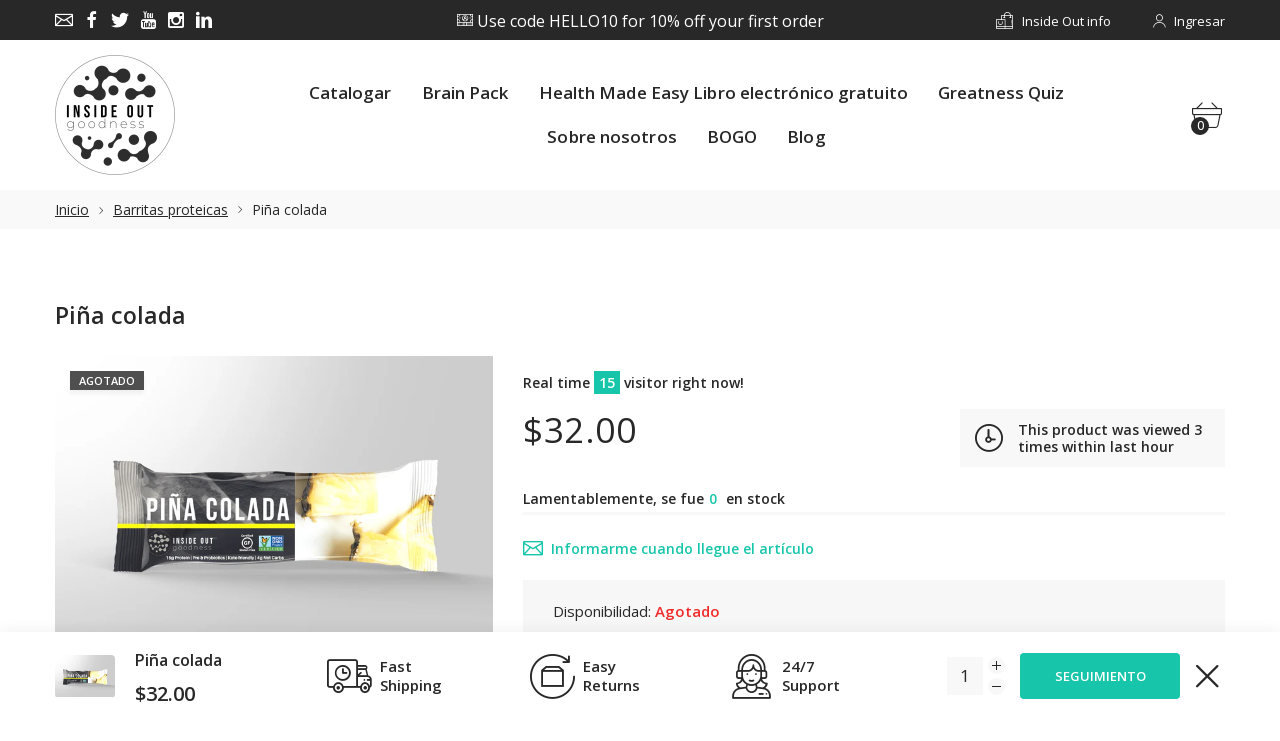

--- FILE ---
content_type: text/html; charset=utf-8
request_url: https://www.insideoutgoodness.com/es/collections/protein-bars/products/pina-colada-keto
body_size: 37065
content:
<!doctype html>
<html class="no-js" lang="es">
<head>
     <!--Version 2.0    RELEASE-->
<meta charset="utf-8">
<meta http-equiv="X-UA-Compatible" content="IE=edge,chrome=1">
<meta name="viewport" content="width=device-width,initial-scale=1,minimum-scale=1">
<meta name="theme-color" content="#557b97">
<link rel="canonical" href="https://www.insideoutgoodness.com/es/products/pina-colada-keto"><link rel="shortcut icon" href="//www.insideoutgoodness.com/cdn/shop/files/IOG_-_Logo_wht_32x32.png?v=1614397355" type="image/png"><title>Piña colada&ndash; Inside Out Goodness</title><meta name="description" content="¡Como una refrescante brisa tropical, obtenga su delicia de Piña Colada hoy! Barrita de proteína de suero prebiótica y probiótica con 15g de proteína y mil millones de UFC de probióticos en cada barrita."><!-- /snippets/social-meta-tags.liquid -->




<meta property="og:site_name" content="Inside Out Goodness">
<meta property="og:url" content="https://www.insideoutgoodness.com/es/products/pina-colada-keto">
<meta property="og:title" content="Piña colada">
<meta property="og:type" content="product">
<meta property="og:description" content="¡Como una refrescante brisa tropical, obtenga su delicia de Piña Colada hoy! Barrita de proteína de suero prebiótica y probiótica con 15g de proteína y mil millones de UFC de probióticos en cada barrita.">

  <meta property="og:price:amount" content="32.00">
  <meta property="og:price:currency" content="USD">

<meta property="og:image" content="http://www.insideoutgoodness.com/cdn/shop/products/Pinacolada_1200x1200.png?v=1631665692"><meta property="og:image" content="http://www.insideoutgoodness.com/cdn/shop/products/NutritionFacts-1PinaColadaWheyProteinBar_1200x1200.png?v=1631665692">
<meta property="og:image:secure_url" content="https://www.insideoutgoodness.com/cdn/shop/products/Pinacolada_1200x1200.png?v=1631665692"><meta property="og:image:secure_url" content="https://www.insideoutgoodness.com/cdn/shop/products/NutritionFacts-1PinaColadaWheyProteinBar_1200x1200.png?v=1631665692">


  <meta name="twitter:site" content="@inoutgoodness">

<meta name="twitter:card" content="summary_large_image">
<meta name="twitter:title" content="Piña colada">
<meta name="twitter:description" content="¡Como una refrescante brisa tropical, obtenga su delicia de Piña Colada hoy! Barrita de proteína de suero prebiótica y probiótica con 15g de proteína y mil millones de UFC de probióticos en cada barrita.">


<link rel="preconnect" href="//fonts.shopifycdn.com">
<link rel="preconnect" href="//fonts.googleapis.com" crossorigin>
<link rel="dns-prefetch" href="//fonts.googleapis.com">
<link rel="dns-prefetch" href="//productreviews.shopifycdn.com">
<link rel="dns-prefetch" href="//cdn.shopify.com">

<link rel="preload" href="//www.insideoutgoodness.com/cdn/shop/t/16/assets/vendor.min.css?v=137976765657310889901623249746" as="style">




	<link href="https://fonts.googleapis.com/css2?family=Open Sans:ital,wght@0,300;0,400;0,500;0,600;0,700;0,800;0,900;1,400;1,500;1,600;1,700;1,800;1,900&display=swap" rel="stylesheet">








<style>
    :root {
    --settings_gallery_width: unset;
}

body:not(.is-icons-loaded):not(.documentLoad) .wishlist-qty,
body:not(.is-icons-loaded):not(.documentLoad) .minicart-qty,
body:not(.is-icons-loaded):not(.documentLoad) .minicart-total,
body:not(.is-icons-loaded):not(.documentLoad) .mmenu > li > a:not(:only-child):after,
body:not(.is-icons-loaded):not(.documentLoad) [class^="icon-"],
body:not(.is-icons-loaded):not(.documentLoad) [class*=" icon-"],
body:not(.is-icons-loaded):not(.documentLoad) .select-wrapper:before {
    opacity: 0;
}

@media (min-width: 992px) {
    .col-lg-custom {
        max-width: var(--settings_gallery_width) !important;
        flex: 0 0 var(--settings_gallery_width) !important;
    }

    .col-lg-custom-rigth {
        max-width: calc(100% - var(--settings_gallery_width)) !important;
        flex: 0 0 calc(100% - var(--settings_gallery_width)) !important;
    }
}

.hdr-wrap .container, .page-footer .container,
.footer-sticky .container,
.holder:not(.fullwidth) .container:not(.coming-soon-block) {
    max-width: 1200px !important;
}

.holder-subscribe-full.holder-subscribe--compact > .container {
    max-width: 1170px !important;
}

.fancybox-thumbs__list a {
    width: 75px;
    height: 88.5px !important;
    max-height: none !important;
    background-size: auto 100%;
    background: transparent;
}


</style>

<link href="//www.insideoutgoodness.com/cdn/shop/t/16/assets/vendor.min.css?v=137976765657310889901623249746" rel="stylesheet">


<link rel="preload" href="//www.insideoutgoodness.com/cdn/shop/t/16/assets/bootstrap.min.css?v=39699750872579361291623249719" as="style">
<link rel="preload" href="//www.insideoutgoodness.com/cdn/shop/t/16/assets/style.css?v=110409302086029018061623249777" as="style">
<link href="//www.insideoutgoodness.com/cdn/shop/t/16/assets/bootstrap.min.css?v=39699750872579361291623249719" rel="stylesheet">
<link href="//www.insideoutgoodness.com/cdn/shop/t/16/assets/style.css?v=110409302086029018061623249777" rel="stylesheet" type="text/css" media="all" />
<noscript id="deferred-styles">
    <link href="//www.insideoutgoodness.com/cdn/shop/t/16/assets/icons.css?v=94764114832539789341623249728" rel="stylesheet" type="text/css" media="all" />
</noscript >

<link href="//www.insideoutgoodness.com/cdn/shop/t/16/assets/custom.css?v=111603181540343972631623249721" rel="stylesheet" type="text/css" media="all" />

<script>
	function loadIconFonts() {
		var iconfont = new FontFace('icon-foxic', 'url(//www.insideoutgoodness.com/cdn/shop/t/16/assets/icon-foxic.woff?v=55526860989429063001623249727)');
		iconfont.load().then(function(loaded_face) {
			document.fonts.add(loaded_face);
			setTimeout(function () {
				document.body.classList.add('is-icons-loaded');
			}, 1000);
		})
	}
	document.addEventListener("DOMContentLoaded", loadIconFonts);
	setTimeout(function () {
		document.body.classList.add('is-icons-loaded');
	}, 3000);
	var loadDeferredStyles = function() {
		if($('#deferred-styles').length){
			var addStylesNode = document.getElementById("deferred-styles");
			var replacement = document.createElement("div");
			replacement.innerHTML = addStylesNode.textContent;
			document.body.appendChild(replacement)
			addStylesNode.parentElement.removeChild(addStylesNode);
		}
	};
	var raf = window.requestAnimationFrame || window.mozRequestAnimationFrame ||
		window.webkitRequestAnimationFrame || window.msRequestAnimationFrame;
	if (raf) raf(function() { window.setTimeout(loadDeferredStyles, 0); });
	else window.addEventListener('load', loadDeferredStyles);
	window.js_helper = {};
	js_helper = {
		strings: {
			addToCart: "Agregar al carrito",
			soldOut: "Agotado",
			in_stock: "En stock",
			unavailable: "No disponible",
			regularPrice: "Precio habitual",
			salePrice: "Precio de oferta",
			sale: "Oferta",
			adding: "Agregando ..",
			added: "En el carrito",
			error: "Algunos artículos no estuvieron disponibles",
			remove: "Quitar",
			quantity: "Cantidad",
			ufortunately_left: "Lamentablemente, se fue",
			left_in_stock_2: "en stock",
			send_inform: "Estoy esperando este artículo",
			view_full_info: "Ver información completa",
			quick_view: "VISTA RÁPIDA",
			remove_from_wishlist: "Eliminar de la lista de deseos",
		},
		moneyFormat: "${{amount}}",
		moneyFormatWithCurrency: "${{amount}} USD",
		cart : {"note":null,"attributes":{},"original_total_price":0,"total_price":0,"total_discount":0,"total_weight":0.0,"item_count":0,"items":[],"requires_shipping":false,"currency":"USD","items_subtotal_price":0,"cart_level_discount_applications":[],"checkout_charge_amount":0},
		date:{
			monday:                  "lunes",
			tuesday:                 "martes",
			wednesday:               "miércoles",
			thursday:                "jueves",
			friday:                  "viernes",
			saturday:                "sábado",
			sunday:                  "domingo",
			mon:                     "lun",
			tue:                     "mar",
			wed:                     "mié",
			thu:                     "jue",
			fri:                     "vie",
			sat:                     "sáb",
			sun:                     "dom",
			january:                 "enero",
			february:                "febrero",
			march:                   "marzo",
			april:                   "abril",
			may:                     "May",
			june:                    "junio",
			july:                    "julio",
			august:                  "agosto",
			september:               "septiembre",
			october:                 "octubre",
			november:                "noviembre",
			december:                "diciembre",
			jan:                     "ene",
			feb:                     "feb",
			mar:                     "Mar",
			apr:                     "abr",
			may:                     "May",
			jun:                     "Jun",
			jul:                     "Jul",
			aug:                     "ago",
			sep:                     "Sep",
			oct:                     "Oct",
			nov:                     "Nov",
			dec:                     "dic"
		}
	}
	document.documentElement.className = document.documentElement.className.replace('no-js', 'js');
</script>
<link href="//www.insideoutgoodness.com/cdn/shop/t/16/assets/jquery.min.js?v=122536158297655735791623249735" rel="preload" as="script">
<link href="//www.insideoutgoodness.com/cdn/shop/t/16/assets/lazysizes.js?v=9828648637280224331623249737" rel="preload" as="script">
<script src="//www.insideoutgoodness.com/cdn/shop/t/16/assets/jquery.min.js?v=122536158297655735791623249735"></script>
<script src="//www.insideoutgoodness.com/cdn/shop/t/16/assets/lazysizes.js?v=9828648637280224331623249737" async="async"></script>
     <script>window.performance && window.performance.mark && window.performance.mark('shopify.content_for_header.start');</script><meta name="google-site-verification" content="p81fv-XPZjB9DxKqaeomnjUc3vKngg4gwIB9pQFUHro">
<meta id="shopify-digital-wallet" name="shopify-digital-wallet" content="/47260795034/digital_wallets/dialog">
<meta name="shopify-checkout-api-token" content="4806f5541c747065ce7eede59b17cc05">
<meta id="in-context-paypal-metadata" data-shop-id="47260795034" data-venmo-supported="true" data-environment="production" data-locale="es_ES" data-paypal-v4="true" data-currency="USD">
<link rel="alternate" hreflang="x-default" href="https://www.insideoutgoodness.com/products/pina-colada-keto">
<link rel="alternate" hreflang="en" href="https://www.insideoutgoodness.com/products/pina-colada-keto">
<link rel="alternate" hreflang="es" href="https://www.insideoutgoodness.com/es/products/pina-colada-keto">
<link rel="alternate" type="application/json+oembed" href="https://www.insideoutgoodness.com/es/products/pina-colada-keto.oembed">
<script async="async" src="/checkouts/internal/preloads.js?locale=es-US"></script>
<script id="shopify-features" type="application/json">{"accessToken":"4806f5541c747065ce7eede59b17cc05","betas":["rich-media-storefront-analytics"],"domain":"www.insideoutgoodness.com","predictiveSearch":true,"shopId":47260795034,"locale":"es"}</script>
<script>var Shopify = Shopify || {};
Shopify.shop = "inside-out-goodness.myshopify.com";
Shopify.locale = "es";
Shopify.currency = {"active":"USD","rate":"1.0"};
Shopify.country = "US";
Shopify.theme = {"name":"White Inc. Scott Theme | Bold Subs | 09.June","id":123582808218,"schema_name":"Foxic","schema_version":"2.0","theme_store_id":null,"role":"main"};
Shopify.theme.handle = "null";
Shopify.theme.style = {"id":null,"handle":null};
Shopify.cdnHost = "www.insideoutgoodness.com/cdn";
Shopify.routes = Shopify.routes || {};
Shopify.routes.root = "/es/";</script>
<script type="module">!function(o){(o.Shopify=o.Shopify||{}).modules=!0}(window);</script>
<script>!function(o){function n(){var o=[];function n(){o.push(Array.prototype.slice.apply(arguments))}return n.q=o,n}var t=o.Shopify=o.Shopify||{};t.loadFeatures=n(),t.autoloadFeatures=n()}(window);</script>
<script id="shop-js-analytics" type="application/json">{"pageType":"product"}</script>
<script defer="defer" async type="module" src="//www.insideoutgoodness.com/cdn/shopifycloud/shop-js/modules/v2/client.init-shop-cart-sync_2Gr3Q33f.es.esm.js"></script>
<script defer="defer" async type="module" src="//www.insideoutgoodness.com/cdn/shopifycloud/shop-js/modules/v2/chunk.common_noJfOIa7.esm.js"></script>
<script defer="defer" async type="module" src="//www.insideoutgoodness.com/cdn/shopifycloud/shop-js/modules/v2/chunk.modal_Deo2FJQo.esm.js"></script>
<script type="module">
  await import("//www.insideoutgoodness.com/cdn/shopifycloud/shop-js/modules/v2/client.init-shop-cart-sync_2Gr3Q33f.es.esm.js");
await import("//www.insideoutgoodness.com/cdn/shopifycloud/shop-js/modules/v2/chunk.common_noJfOIa7.esm.js");
await import("//www.insideoutgoodness.com/cdn/shopifycloud/shop-js/modules/v2/chunk.modal_Deo2FJQo.esm.js");

  window.Shopify.SignInWithShop?.initShopCartSync?.({"fedCMEnabled":true,"windoidEnabled":true});

</script>
<script>(function() {
  var isLoaded = false;
  function asyncLoad() {
    if (isLoaded) return;
    isLoaded = true;
    var urls = ["\/\/staticw2.yotpo.com\/BJppnfLKUWrvzAeaIP8W8WcYOfeUSFk3EpUiKlWr\/widget.js?shop=inside-out-goodness.myshopify.com","\/\/cdn.shopify.com\/proxy\/6c535153a66240ffc8fff74b4f11a1791c9d253ef9eba161e4cc6a257847ccf5\/api.goaffpro.com\/loader.js?shop=inside-out-goodness.myshopify.com\u0026sp-cache-control=cHVibGljLCBtYXgtYWdlPTkwMA","https:\/\/cdn.getcarro.com\/script-tags\/all\/050820094100.js?shop=inside-out-goodness.myshopify.com","https:\/\/static.rechargecdn.com\/static\/js\/recharge.js?shop=inside-out-goodness.myshopify.com","https:\/\/enkomion.com\/instantHotjarInstall.js?shop=inside-out-goodness.myshopify.com","https:\/\/s3.amazonaws.com\/els-apps\/countup\/js\/app.js?shop=inside-out-goodness.myshopify.com"];
    for (var i = 0; i < urls.length; i++) {
      var s = document.createElement('script');
      s.type = 'text/javascript';
      s.async = true;
      s.src = urls[i];
      var x = document.getElementsByTagName('script')[0];
      x.parentNode.insertBefore(s, x);
    }
  };
  if(window.attachEvent) {
    window.attachEvent('onload', asyncLoad);
  } else {
    window.addEventListener('load', asyncLoad, false);
  }
})();</script>
<script id="__st">var __st={"a":47260795034,"offset":-28800,"reqid":"68fb631d-c8ad-4efd-a35f-92c81028a4dc-1769096373","pageurl":"www.insideoutgoodness.com\/es\/collections\/protein-bars\/products\/pina-colada-keto","u":"b634991f8756","p":"product","rtyp":"product","rid":5889929478298};</script>
<script>window.ShopifyPaypalV4VisibilityTracking = true;</script>
<script id="captcha-bootstrap">!function(){'use strict';const t='contact',e='account',n='new_comment',o=[[t,t],['blogs',n],['comments',n],[t,'customer']],c=[[e,'customer_login'],[e,'guest_login'],[e,'recover_customer_password'],[e,'create_customer']],r=t=>t.map((([t,e])=>`form[action*='/${t}']:not([data-nocaptcha='true']) input[name='form_type'][value='${e}']`)).join(','),a=t=>()=>t?[...document.querySelectorAll(t)].map((t=>t.form)):[];function s(){const t=[...o],e=r(t);return a(e)}const i='password',u='form_key',d=['recaptcha-v3-token','g-recaptcha-response','h-captcha-response',i],f=()=>{try{return window.sessionStorage}catch{return}},m='__shopify_v',_=t=>t.elements[u];function p(t,e,n=!1){try{const o=window.sessionStorage,c=JSON.parse(o.getItem(e)),{data:r}=function(t){const{data:e,action:n}=t;return t[m]||n?{data:e,action:n}:{data:t,action:n}}(c);for(const[e,n]of Object.entries(r))t.elements[e]&&(t.elements[e].value=n);n&&o.removeItem(e)}catch(o){console.error('form repopulation failed',{error:o})}}const l='form_type',E='cptcha';function T(t){t.dataset[E]=!0}const w=window,h=w.document,L='Shopify',v='ce_forms',y='captcha';let A=!1;((t,e)=>{const n=(g='f06e6c50-85a8-45c8-87d0-21a2b65856fe',I='https://cdn.shopify.com/shopifycloud/storefront-forms-hcaptcha/ce_storefront_forms_captcha_hcaptcha.v1.5.2.iife.js',D={infoText:'Protegido por hCaptcha',privacyText:'Privacidad',termsText:'Términos'},(t,e,n)=>{const o=w[L][v],c=o.bindForm;if(c)return c(t,g,e,D).then(n);var r;o.q.push([[t,g,e,D],n]),r=I,A||(h.body.append(Object.assign(h.createElement('script'),{id:'captcha-provider',async:!0,src:r})),A=!0)});var g,I,D;w[L]=w[L]||{},w[L][v]=w[L][v]||{},w[L][v].q=[],w[L][y]=w[L][y]||{},w[L][y].protect=function(t,e){n(t,void 0,e),T(t)},Object.freeze(w[L][y]),function(t,e,n,w,h,L){const[v,y,A,g]=function(t,e,n){const i=e?o:[],u=t?c:[],d=[...i,...u],f=r(d),m=r(i),_=r(d.filter((([t,e])=>n.includes(e))));return[a(f),a(m),a(_),s()]}(w,h,L),I=t=>{const e=t.target;return e instanceof HTMLFormElement?e:e&&e.form},D=t=>v().includes(t);t.addEventListener('submit',(t=>{const e=I(t);if(!e)return;const n=D(e)&&!e.dataset.hcaptchaBound&&!e.dataset.recaptchaBound,o=_(e),c=g().includes(e)&&(!o||!o.value);(n||c)&&t.preventDefault(),c&&!n&&(function(t){try{if(!f())return;!function(t){const e=f();if(!e)return;const n=_(t);if(!n)return;const o=n.value;o&&e.removeItem(o)}(t);const e=Array.from(Array(32),(()=>Math.random().toString(36)[2])).join('');!function(t,e){_(t)||t.append(Object.assign(document.createElement('input'),{type:'hidden',name:u})),t.elements[u].value=e}(t,e),function(t,e){const n=f();if(!n)return;const o=[...t.querySelectorAll(`input[type='${i}']`)].map((({name:t})=>t)),c=[...d,...o],r={};for(const[a,s]of new FormData(t).entries())c.includes(a)||(r[a]=s);n.setItem(e,JSON.stringify({[m]:1,action:t.action,data:r}))}(t,e)}catch(e){console.error('failed to persist form',e)}}(e),e.submit())}));const S=(t,e)=>{t&&!t.dataset[E]&&(n(t,e.some((e=>e===t))),T(t))};for(const o of['focusin','change'])t.addEventListener(o,(t=>{const e=I(t);D(e)&&S(e,y())}));const B=e.get('form_key'),M=e.get(l),P=B&&M;t.addEventListener('DOMContentLoaded',(()=>{const t=y();if(P)for(const e of t)e.elements[l].value===M&&p(e,B);[...new Set([...A(),...v().filter((t=>'true'===t.dataset.shopifyCaptcha))])].forEach((e=>S(e,t)))}))}(h,new URLSearchParams(w.location.search),n,t,e,['guest_login'])})(!0,!0)}();</script>
<script integrity="sha256-4kQ18oKyAcykRKYeNunJcIwy7WH5gtpwJnB7kiuLZ1E=" data-source-attribution="shopify.loadfeatures" defer="defer" src="//www.insideoutgoodness.com/cdn/shopifycloud/storefront/assets/storefront/load_feature-a0a9edcb.js" crossorigin="anonymous"></script>
<script data-source-attribution="shopify.dynamic_checkout.dynamic.init">var Shopify=Shopify||{};Shopify.PaymentButton=Shopify.PaymentButton||{isStorefrontPortableWallets:!0,init:function(){window.Shopify.PaymentButton.init=function(){};var t=document.createElement("script");t.src="https://www.insideoutgoodness.com/cdn/shopifycloud/portable-wallets/latest/portable-wallets.es.js",t.type="module",document.head.appendChild(t)}};
</script>
<script data-source-attribution="shopify.dynamic_checkout.buyer_consent">
  function portableWalletsHideBuyerConsent(e){var t=document.getElementById("shopify-buyer-consent"),n=document.getElementById("shopify-subscription-policy-button");t&&n&&(t.classList.add("hidden"),t.setAttribute("aria-hidden","true"),n.removeEventListener("click",e))}function portableWalletsShowBuyerConsent(e){var t=document.getElementById("shopify-buyer-consent"),n=document.getElementById("shopify-subscription-policy-button");t&&n&&(t.classList.remove("hidden"),t.removeAttribute("aria-hidden"),n.addEventListener("click",e))}window.Shopify?.PaymentButton&&(window.Shopify.PaymentButton.hideBuyerConsent=portableWalletsHideBuyerConsent,window.Shopify.PaymentButton.showBuyerConsent=portableWalletsShowBuyerConsent);
</script>
<script>
  function portableWalletsCleanup(e){e&&e.src&&console.error("Failed to load portable wallets script "+e.src);var t=document.querySelectorAll("shopify-accelerated-checkout .shopify-payment-button__skeleton, shopify-accelerated-checkout-cart .wallet-cart-button__skeleton"),e=document.getElementById("shopify-buyer-consent");for(let e=0;e<t.length;e++)t[e].remove();e&&e.remove()}function portableWalletsNotLoadedAsModule(e){e instanceof ErrorEvent&&"string"==typeof e.message&&e.message.includes("import.meta")&&"string"==typeof e.filename&&e.filename.includes("portable-wallets")&&(window.removeEventListener("error",portableWalletsNotLoadedAsModule),window.Shopify.PaymentButton.failedToLoad=e,"loading"===document.readyState?document.addEventListener("DOMContentLoaded",window.Shopify.PaymentButton.init):window.Shopify.PaymentButton.init())}window.addEventListener("error",portableWalletsNotLoadedAsModule);
</script>

<script type="module" src="https://www.insideoutgoodness.com/cdn/shopifycloud/portable-wallets/latest/portable-wallets.es.js" onError="portableWalletsCleanup(this)" crossorigin="anonymous"></script>
<script nomodule>
  document.addEventListener("DOMContentLoaded", portableWalletsCleanup);
</script>

<link id="shopify-accelerated-checkout-styles" rel="stylesheet" media="screen" href="https://www.insideoutgoodness.com/cdn/shopifycloud/portable-wallets/latest/accelerated-checkout-backwards-compat.css" crossorigin="anonymous">
<style id="shopify-accelerated-checkout-cart">
        #shopify-buyer-consent {
  margin-top: 1em;
  display: inline-block;
  width: 100%;
}

#shopify-buyer-consent.hidden {
  display: none;
}

#shopify-subscription-policy-button {
  background: none;
  border: none;
  padding: 0;
  text-decoration: underline;
  font-size: inherit;
  cursor: pointer;
}

#shopify-subscription-policy-button::before {
  box-shadow: none;
}

      </style>

<script>window.performance && window.performance.mark && window.performance.mark('shopify.content_for_header.end');</script>
<script>
    // empty script tag to work around a platform issue where attributes of first script in file are scrubbed
</script>

<script id="bold-subscriptions-script" type="text/javascript">
    window.BOLD = window.BOLD || {};
    window.BOLD.subscriptions = window.BOLD.subscriptions || {};
    window.BOLD.subscriptions.config = window.BOLD.subscriptions.config || {};
    window.BOLD.subscriptions.config.legacyAssetsLoaded = true;

    if (!window.BOLD.subscriptions.config.isAppEmbedEnabled) {
        window.BOLD.subscriptions.classes = window.BOLD.subscriptions.classes || {};
        window.BOLD.subscriptions.patches = window.BOLD.subscriptions.patches || {};
        window.BOLD.subscriptions.patches.maxCheckoutRetries = window.BOLD.subscriptions.patches.maxCheckoutRetries || 200;
        window.BOLD.subscriptions.patches.currentCheckoutRetries = window.BOLD.subscriptions.patches.currentCheckoutRetries || 0;
        window.BOLD.subscriptions.patches.maxCashierPatchAttempts = window.BOLD.subscriptions.patches.maxCashierPatchAttempts || 200;
        window.BOLD.subscriptions.patches.currentCashierPatchAttempts = window.BOLD.subscriptions.patches.currentCashierPatchAttempts || 0;
        window.BOLD.subscriptions.config.platform = 'shopify';
        window.BOLD.subscriptions.config.shopDomain = 'inside-out-goodness.myshopify.com';
        window.BOLD.subscriptions.config.customDomain = 'www.insideoutgoodness.com';
        window.BOLD.subscriptions.config.shopIdentifier = '47260795034';
                    window.BOLD.subscriptions.config.appUrl = 'https://sub.boldapps.net';
        window.BOLD.subscriptions.config.currencyCode = 'USD';
        window.BOLD.subscriptions.config.checkoutType = 'shopify';
        window.BOLD.subscriptions.config.currencyFormat = "$\u0026#123;\u0026#123;amount}}";
        window.BOLD.subscriptions.config.shopCurrencies = [{"id":615,"currency":"USD","currency_format":"$\u0026#123;\u0026#123;amount}}","created_at":"2020-12-12 18:43:32","updated_at":"2020-12-12 18:43:32"}];
        window.BOLD.subscriptions.config.shopSettings = {"allow_msp_cancellation":true,"allow_msp_prepaid_renewal":true,"customer_can_pause_subscription":true,"customer_can_change_next_order_date":true,"customer_can_change_order_frequency":true,"customer_can_create_an_additional_order":false,"customer_can_use_passwordless_login":false,"customer_passwordless_login_redirect":false,"customer_can_add_products_to_existing_subscriptions":false,"show_currency_code":true,"stored_payment_method_policy":"required"};
        window.BOLD.subscriptions.config.customerLoginPath = null;

        // TODO: Remove the isset with BS2-4659_improve_large_group_selection
                    window.BOLD.subscriptions.config.loadSubscriptionGroupFrom = 'default';
                                window.BOLD.subscriptions.config.loadSubscriptionGroupFromTypes = {"DEFAULT":"default","BSUB_API":"bsub_api"};
                    window.BOLD.subscriptions.config.cashierPluginOnlyMode = window.BOLD.subscriptions.config.cashierPluginOnlyMode || false;
        if (window.BOLD.subscriptions.config.waitForCheckoutLoader === undefined) {
            window.BOLD.subscriptions.config.waitForCheckoutLoader = true;
        }

        window.BOLD.subscriptions.config.addToCartFormSelectors = window.BOLD.subscriptions.config.addToCartFormSelectors || [];
        window.BOLD.subscriptions.config.addToCartButtonSelectors = window.BOLD.subscriptions.config.addToCartButtonSelectors || [];
        window.BOLD.subscriptions.config.widgetInsertBeforeSelectors = window.BOLD.subscriptions.config.widgetInsertBeforeSelectors || [];
        window.BOLD.subscriptions.config.quickAddToCartButtonSelectors = window.BOLD.subscriptions.config.quickAddToCartButtonSelectors || [];
        window.BOLD.subscriptions.config.cartElementSelectors = window.BOLD.subscriptions.config.cartElementSelectors || [];
        window.BOLD.subscriptions.config.cartTotalElementSelectors = window.BOLD.subscriptions.config.cartTotalElementSelectors || [];
        window.BOLD.subscriptions.config.lineItemSelectors = window.BOLD.subscriptions.config.lineItemSelectors || [];
        window.BOLD.subscriptions.config.lineItemNameSelectors = window.BOLD.subscriptions.config.lineItemNameSelectors || [];
        window.BOLD.subscriptions.config.checkoutButtonSelectors = window.BOLD.subscriptions.config.checkoutButtonSelectors || [];

        window.BOLD.subscriptions.config.featureFlags = window.BOLD.subscriptions.config.featureFlags || ["BS2-4293-skip-tx-fee-eq-zero","BE-1393-relocate-prepaid-metadata","BE-1614-use-seletedDate-for-offset"];
        window.BOLD.subscriptions.config.subscriptionProcessingFrequency = '60';
        window.BOLD.subscriptions.config.requireMSPInitialLoadingMessage = true;
        window.BOLD.subscriptions.data = window.BOLD.subscriptions.data || {};

        // Interval text markup template
        window.BOLD.subscriptions.config.lineItemPropertyListSelectors = window.BOLD.subscriptions.config.lineItemPropertyListSelectors || [];
        window.BOLD.subscriptions.config.lineItemPropertyListSelectors.push('dl.definitionList');
        window.BOLD.subscriptions.config.lineItemPropertyListTemplate = window.BOLD.subscriptions.config.lineItemPropertyListTemplate || '<dl class="definitionList"></dl>';
        window.BOLD.subscriptions.config.lineItemPropertyTemplate = window.BOLD.subscriptions.config.lineItemPropertyTemplate || '<dt class="definitionList-key">\:</dt><dd class="definitionList-value">\</dd>';

        // Discount text markup template
        window.BOLD.subscriptions.config.discountItemTemplate = window.BOLD.subscriptions.config.discountItemTemplate || '<div class="bold-subscriptions-discount"><div class="bold-subscriptions-discount__details">\</div><div class="bold-subscriptions-discount__total">\</div></div>';


        // Constants in XMLHttpRequest are not reliable, so we will create our own
        // reference: https://developer.mozilla.org/en-US/docs/Web/API/XMLHttpRequest/readyState
        window.BOLD.subscriptions.config.XMLHttpRequest = {
            UNSENT:0,            // Client has been created. open() not called yet.
            OPENED: 1,           // open() has been called.
            HEADERS_RECEIVED: 2, // send() has been called, and headers and status are available.
            LOADING: 3,          // Downloading; responseText holds partial data.
            DONE: 4              // The operation is complete.
        };

        window.BOLD.subscriptions.config.assetBaseUrl = 'https://sub.boldapps.net';
        if (window.localStorage && window.localStorage.getItem('boldSubscriptionsAssetBaseUrl')) {
            window.BOLD.subscriptions.config.assetBaseUrl = window.localStorage.getItem('boldSubscriptionsAssetBaseUrl')
        }

        window.BOLD.subscriptions.data.subscriptionGroups = [];
        if (localStorage && localStorage.getItem('boldSubscriptionsSubscriptionGroups')) {
            window.BOLD.subscriptions.data.subscriptionGroups = JSON.parse(localStorage.getItem('boldSubscriptionsSubscriptionGroups'));
        } else {
            window.BOLD.subscriptions.data.subscriptionGroups = [{"id":1966,"billing_rules":[{"id":3752,"subscription_group_id":1966,"interval_name":"Every Month","billing_rule":"FREQ=MONTHLY","custom_billing_rule":""},{"id":3762,"subscription_group_id":1966,"interval_name":"Every 2 months","billing_rule":"FREQ=MONTHLY;INTERVAL=2","custom_billing_rule":""}],"is_subscription_only":false,"allow_prepaid":false,"is_prepaid_only":false,"should_continue_prepaid":true,"continue_prepaid_type":"as_prepaid","prepaid_durations":[{"id":1891,"subscription_group_id":1966,"total_duration":1,"discount_type":"percentage","discount_value":0}],"selection_options":[{"platform_entity_id":"5681333239962"},{"platform_entity_id":"5681333534874"},{"platform_entity_id":"5681334648986"},{"platform_entity_id":"5681336058010"},{"platform_entity_id":"5681336647834"},{"platform_entity_id":"5681337499802"},{"platform_entity_id":"5681340973210"}],"discount_type":"percentage","percent_discount":10,"fixed_discount":0,"can_add_to_cart":true},{"id":17162,"billing_rules":[{"id":36051,"subscription_group_id":17162,"interval_name":"Monthly Box ","billing_rule":"FREQ=MONTHLY","custom_billing_rule":""}],"is_subscription_only":false,"allow_prepaid":false,"is_prepaid_only":false,"should_continue_prepaid":true,"continue_prepaid_type":"as_prepaid","prepaid_durations":[{"id":16988,"subscription_group_id":17162,"total_duration":1,"discount_type":"percentage","discount_value":0}],"selection_options":[{"platform_entity_id":"5889922695322"},{"platform_entity_id":"5889924137114"},{"platform_entity_id":"5889926922394"},{"platform_entity_id":"5889927938202"},{"platform_entity_id":"5889929478298"}],"discount_type":"percentage","percent_discount":10,"fixed_discount":0,"can_add_to_cart":true}];
        }

        window.BOLD.subscriptions.isFeatureFlagEnabled = function (featureFlag) {
            for (var i = 0; i < window.BOLD.subscriptions.config.featureFlags.length; i++) {
                if (window.BOLD.subscriptions.config.featureFlags[i] === featureFlag){
                    return true;
                }
            }
            return false;
        }

        window.BOLD.subscriptions.logger = {
            tag: "bold_subscriptions",
            // the bold subscriptions log level
            // 0 - errors (default)
            // 1 - warnings + errors
            // 2 - info + warnings + errors
            // use window.localStorage.setItem('boldSubscriptionsLogLevel', x) to set the log level
            levels: {
                ERROR: 0,
                WARN: 1,
                INFO: 2,
            },
            level: parseInt((window.localStorage && window.localStorage.getItem('boldSubscriptionsLogLevel')) || "0", 10),
            _log: function(callArgs, level) {
                if (!window.console) {
                    return null;
                }

                if (window.BOLD.subscriptions.logger.level < level) {
                    return;
                }

                var params = Array.prototype.slice.call(callArgs);
                params.unshift(window.BOLD.subscriptions.logger.tag);

                switch (level) {
                    case window.BOLD.subscriptions.logger.levels.INFO:
                        console.info.apply(null, params);
                        return;
                    case window.BOLD.subscriptions.logger.levels.WARN:
                        console.warn.apply(null, params);
                        return;
                    case window.BOLD.subscriptions.logger.levels.ERROR:
                        console.error.apply(null, params);
                        return;
                    default:
                        console.log.apply(null, params);
                        return;
                }
            },
            info: function() {
                window.BOLD.subscriptions.logger._log(arguments, window.BOLD.subscriptions.logger.levels.INFO);
            },
            warn: function() {
                window.BOLD.subscriptions.logger._log(arguments, window.BOLD.subscriptions.logger.levels.WARN);
            },
            error: function() {
                window.BOLD.subscriptions.logger._log(arguments, window.BOLD.subscriptions.logger.levels.ERROR);
            }
        }

        window.BOLD.subscriptions.shouldLoadSubscriptionGroupFromAPI = function() {
            return window.BOLD.subscriptions.config.loadSubscriptionGroupFrom === window.BOLD.subscriptions.config.loadSubscriptionGroupFromTypes['BSUB_API'];
        }

        window.BOLD.subscriptions.getSubscriptionGroupFromProductId = function (productId) {
            var data = window.BOLD.subscriptions.data;
            var foundGroup = null;
            for (var i = 0; i < data.subscriptionGroups.length; i += 1) {
                var subscriptionGroup = data.subscriptionGroups[i];
                for (var j = 0; j < subscriptionGroup.selection_options.length; j += 1) {
                    var selectionOption = subscriptionGroup.selection_options[j];
                    if (selectionOption.platform_entity_id === productId.toString()) {
                        foundGroup = subscriptionGroup;
                        break;
                    }
                }
                if (foundGroup) {
                    break;
                }
            }
            return foundGroup;
        };

        window.BOLD.subscriptions.getSubscriptionGroupById = function(subGroupId) {
            var subscriptionGroups = window.BOLD.subscriptions.data.subscriptionGroups;

            for (var i = 0; i < subscriptionGroups.length; i += 1) {
                var subGroup = subscriptionGroups[i];
                if (subGroup.id === subGroupId) {
                    return subGroup;
                }
            }

            return null;
        };

        window.BOLD.subscriptions.addSubscriptionGroup = function (subscriptionGroup) {
            if(!window.BOLD.subscriptions.getSubscriptionGroupById(subscriptionGroup.id))
            {
                window.BOLD.subscriptions.data.subscriptionGroups.push(subscriptionGroup);
            }
        }

        window.BOLD.subscriptions.getSubscriptionGroupPrepaidDurationById = function(subscriptionGroupId, prepaidDurationId) {
            var subscriptionGroup = window.BOLD.subscriptions.getSubscriptionGroupById(subscriptionGroupId);

            if (
                !subscriptionGroup
                || !subscriptionGroup.prepaid_durations
                || !subscriptionGroup.prepaid_durations.length
            ) {
                return null;
            }

            for (var i = 0; i < subscriptionGroup.prepaid_durations.length; i++) {
                var prepaidDuration = subscriptionGroup.prepaid_durations[i];
                if (prepaidDuration.id === prepaidDurationId) {
                    return prepaidDuration;
                }
            }

            return null;
        }

        window.BOLD.subscriptions.getSubscriptionGroupBillingRuleById = function(subGroup, billingRuleId) {
            for (var i = 0; i < subGroup.billing_rules.length; i += 1) {
                var billingRule = subGroup.billing_rules[i];
                if (billingRule.id === billingRuleId) {
                    return billingRule;
                }
            }

            return null;
        };

        window.BOLD.subscriptions.toggleDisabledAddToCartButtons = function(d) {
            var addToCartForms = document.querySelectorAll(window.BOLD.subscriptions.config.addToCartFormSelectors.join(','));
            var disable = !!d;
            for (var i = 0; i < addToCartForms.length; i++) {
                var addToCartForm = addToCartForms[i];
                var productId = window.BOLD.subscriptions.getProductIdFromAddToCartForm(addToCartForm);
                var subscriptionGroup = window.BOLD.subscriptions.getSubscriptionGroupFromProductId(productId);

                if(window.BOLD.subscriptions.isFeatureFlagEnabled('BS2-4659_improve_large_group_selection') ) {
                    if (subscriptionGroup || window.BOLD.subscriptions.shouldLoadSubscriptionGroupFromAPI()) {
                        var addToCartButtons = addToCartForm.querySelectorAll(window.BOLD.subscriptions.config.addToCartButtonSelectors.join(','));
                        for (var j = 0; j < addToCartButtons.length; j++) {
                            var addToCartButton = addToCartButtons[j];
                            var toggleAction = disable ?  addToCartButton.setAttribute : addToCartButton.removeAttribute;

                            addToCartButton.disabled = disable;
                            toggleAction.call(addToCartButton, 'data-disabled-by-subscriptions', disable);
                        }
                    }
                } else {
                    if (subscriptionGroup) {
                        var addToCartButtons = addToCartForm.querySelectorAll(window.BOLD.subscriptions.config.addToCartButtonSelectors.join(','));
                        for (var j = 0; j < addToCartButtons.length; j++) {
                            var addToCartButton = addToCartButtons[j];
                            var toggleAction = disable ?  addToCartButton.setAttribute : addToCartButton.removeAttribute;

                            addToCartButton.disabled = disable;
                            toggleAction.call(addToCartButton, 'data-disabled-by-subscriptions', disable);
                        }
                    }
                }

            }
        };

        window.BOLD.subscriptions.disableAddToCartButtons = function () {
            // only disable the add to cart buttons if the app isn't loaded yet
            if (!window.BOLD.subscriptions.app) {
                window.BOLD.subscriptions.toggleDisabledAddToCartButtons(true);
            } else {
                window.BOLD.subscriptions.enableAddToCartButtons();
            }
        };

        window.BOLD.subscriptions.enableAddToCartButtons = function () {
            document.removeEventListener('click', window.BOLD.subscriptions.preventSubscriptionAddToCart);
            window.BOLD.subscriptions.toggleDisabledAddToCartButtons(false);
        };

        window.BOLD.subscriptions.toggleDisabledCheckoutButtons = function(d) {
            var checkoutButtons = document.querySelectorAll(window.BOLD.subscriptions.config.checkoutButtonSelectors.join(','));
            var disable = !!d;
            for (var i = 0; i < checkoutButtons.length; i++) {
                var checkoutButton = checkoutButtons[i];
                var toggleAction = disable ? checkoutButton.setAttribute : checkoutButton.removeAttribute;

                checkoutButton.disabled = disable;
                toggleAction.call(checkoutButton, 'data-disabled-by-subscriptions', disable);
            }
        }

        window.BOLD.subscriptions.disableCheckoutButtons = function() {
            // only disable the checkout buttons if the app isn't loaded yet
            if (!window.BOLD.subscriptions.app) {
                window.BOLD.subscriptions.toggleDisabledCheckoutButtons(true);
            } else {
                window.BOLD.subscriptions.enableCheckoutButtons();
            }
        }

        window.BOLD.subscriptions.enableCheckoutButtons = function() {
            document.removeEventListener('click', window.BOLD.subscriptions.preventCheckout);
            window.BOLD.subscriptions.toggleDisabledCheckoutButtons(false);
        }

        window.BOLD.subscriptions.hasSuccessfulAddToCarts = function() {
            if (typeof(Storage) !== "undefined") {
                var successfulAddToCarts = JSON.parse(
                    window.localStorage.getItem('boldSubscriptionsSuccessfulAddToCarts') || '[]'
                );
                if (successfulAddToCarts.length > 0) {
                    return true;
                }
            }

            return false;
        }

        window.BOLD.subscriptions.hasPendingAddToCarts = function() {
            if (typeof(Storage) !== "undefined") {
                var pendingAddToCarts = JSON.parse(
                    window.localStorage.getItem('boldSubscriptionsPendingAddToCarts') || '[]'
                );
                if (pendingAddToCarts.length > 0) {
                    return true;
                }
            }

            return false;
        }

        window.BOLD.subscriptions.addJSAsset = function(src, deferred) {
            var scriptTag = document.getElementById('bold-subscriptions-script');
            var jsElement = document.createElement('script');
            jsElement.type = 'text/javascript';
            jsElement.src = src;
            if (deferred) {
                jsElement.defer = true;
            }
            scriptTag.parentNode.insertBefore(jsElement, scriptTag);
        };

        window.BOLD.subscriptions.addCSSAsset = function(href) {
            var scriptTag = document.getElementById('bold-subscriptions-script');
            var cssElement = document.createElement('link');
            cssElement.href = href;
            cssElement.rel = 'stylesheet';
            scriptTag.parentNode.insertBefore(cssElement, scriptTag);
        };

        window.BOLD.subscriptions.loadStorefrontAssets = function loadStorefrontAssets() {
            var assets = window.BOLD.subscriptions.config.assets;
            window.BOLD.subscriptions.addCSSAsset(window.BOLD.subscriptions.config.assetBaseUrl + '/static/' + assets['storefront.css']);
            window.BOLD.subscriptions.addJSAsset(window.BOLD.subscriptions.config.assetBaseUrl + '/static/' + assets['storefront.js'], false);
        };

        window.BOLD.subscriptions.loadCustomerPortalAssets = function loadCustomerPortalAssets() {
            var assets = window.BOLD.subscriptions.config.assets;
            window.BOLD.subscriptions.addCSSAsset(window.BOLD.subscriptions.config.assetBaseUrl + '/static/' + assets['customer_portal.css']);
            window.BOLD.subscriptions.addJSAsset(window.BOLD.subscriptions.config.assetBaseUrl + '/static/' + assets['customer_portal.js'], true);
        };

        window.BOLD.subscriptions.processManifest = function() {
            if (!window.BOLD.subscriptions.processedManifest) {
                window.BOLD.subscriptions.processedManifest = true;
                window.BOLD.subscriptions.config.assets = JSON.parse(this.responseText);

                                window.BOLD.subscriptions.loadCustomerPortalAssets();
            }
        };

        window.BOLD.subscriptions.addInitialLoadingMessage = function() {
            var customerPortalNode = document.getElementById('customer-portal-root');
            if (customerPortalNode && window.BOLD.subscriptions.config.requireMSPInitialLoadingMessage) {
                customerPortalNode.innerHTML = '<div class="bold-subscriptions-loader-container"><div class="bold-subscriptions-loader"></div></div>';
            }
        }

        window.BOLD.subscriptions.contentLoaded = function() {
            window.BOLD.subscriptions.data.contentLoadedEventTriggered = true;
            window.BOLD.subscriptions.addInitialLoadingMessage();
                    };

        window.BOLD.subscriptions.preventSubscriptionAddToCart = function(e) {
            if (e.target.matches(window.BOLD.subscriptions.config.addToCartButtonSelectors.join(',')) && e.target.form) {
                var productId = window.BOLD.subscriptions.getProductIdFromAddToCartForm(e.target.form);
                var subscriptionGroup = window.BOLD.subscriptions.getSubscriptionGroupFromProductId(productId);
                if(window.BOLD.subscriptions.isFeatureFlagEnabled('BS2-4659_improve_large_group_selection'))
                {
                    if (subscriptionGroup || window.BOLD.subscriptions.shouldLoadSubscriptionGroupFromAPI()) {
                        // This code prevents products in subscription groups from being added to the cart before the
                        // Subscriptions app fully loads. Once the subscriptions app loads it will re-enable the
                        // buttons. Use window.BOLD.subscriptions.enableAddToCartButtons enable them manually.
                        e.preventDefault();
                        return false;
                    }
                } else {
                    if (subscriptionGroup) {
                        // This code prevents products in subscription groups from being added to the cart before the
                        // Subscriptions app fully loads. Once the subscriptions app loads it will re-enable the
                        // buttons. Use window.BOLD.subscriptions.enableAddToCartButtons enable them manually.
                        e.preventDefault();
                        return false;
                    }
                }

            }
        };

        window.BOLD.subscriptions.preventCheckout = function(e) {
            if (
                e.target.matches(window.BOLD.subscriptions.config.checkoutButtonSelectors.join(','))
                && (window.BOLD.subscriptions.hasSuccessfulAddToCarts() || window.BOLD.subscriptions.hasPendingAddToCarts())
            ) {
                // This code prevents checkouts on the shop until the Subscriptions app fully loads.
                // When the Subscriptions app is ready it will enable the checkout buttons itself.
                // Use window.BOLD.subscriptions.enableCheckoutButtons to enable them manually.
                e.preventDefault();
                return false;
            }
        }

                document.addEventListener('DOMContentLoaded', window.BOLD.subscriptions.contentLoaded);

        if (!Element.prototype.matches) {
            Element.prototype.matches =
                Element.prototype.matchesSelector ||
                Element.prototype.mozMatchesSelector ||
                Element.prototype.msMatchesSelector ||
                Element.prototype.oMatchesSelector ||
                Element.prototype.webkitMatchesSelector ||
                function(s) {
                    var matches = (this.document || this.ownerDocument).querySelectorAll(s),
                        i = matches.length;
                    while (--i >= 0 && matches.item(i) !== this) {}
                    return i > -1;
                };
        }

        if (!Element.prototype.closest) {
            Element.prototype.closest = function(s) {
                var el = this;

                do {
                    if (Element.prototype.matches.call(el, s)) return el;
                    el = el.parentElement || el.parentNode;
                } while (el !== null && el.nodeType === 1);
                return null;
            };
        }

        window.BOLD.subscriptions.setVisibilityOfAdditionalCheckoutButtons = function (isVisible) {
            if (window.BOLD.subscriptions.config.additionalCheckoutSelectors === undefined) {
                return;
            }

            var selectors = window.BOLD.subscriptions.config.additionalCheckoutSelectors;

            for (var i = 0; i < selectors.length; i++) {
                var elements = document.querySelectorAll(selectors[i]);

                for (var j = 0; j < elements.length; j++) {
                    elements[j].style.display = isVisible ? 'block' : 'none';
                }
            }
        }

        window.BOLD.subscriptions.hideAdditionalCheckoutButtons = function() {
            window.BOLD.subscriptions.setVisibilityOfAdditionalCheckoutButtons(false);
        };

        window.BOLD.subscriptions.showAdditionalCheckoutButtons = function() {
            window.BOLD.subscriptions.setVisibilityOfAdditionalCheckoutButtons(true);
        };

        window.BOLD.subscriptions.enhanceMspUrls = function(data) {
            var mspUrl = 'https://sub.boldapps.net/shop/913/customer_portal';
            var elements = document.querySelectorAll("a[href='"+mspUrl+"']");

            if(!elements.length || !data.success) {
                return;
            }

            for (var i = 0; i < elements.length; i++) {
                elements[i].href = elements[i].href + "?jwt="+data.value.jwt+"&customerId="+data.value.customerId;
            }
        };

        window.addEventListener('load', function () {
            window.BOLD.subscriptions.getJWT(window.BOLD.subscriptions.enhanceMspUrls);
        });

        // This will be called immediately
        // Use this anonymous function to avoid polluting the global namespace
        (function() {
            var xhr = new XMLHttpRequest();
            xhr.addEventListener('load', window.BOLD.subscriptions.processManifest);
            xhr.open('GET', window.BOLD.subscriptions.config.assetBaseUrl + '/static/manifest.json?t=' + (new Date()).getTime());
            xhr.send();
        })()

        window.BOLD.subscriptions.patches.patchCashier = function() {
            if (window.BOLD && window.BOLD.checkout) {
                window.BOLD.checkout.disable();
                window.BOLD.checkout.listenerFn = window.BOLD.subscriptions.patches.cashierListenerFn;
                window.BOLD.checkout.enable();
            } else if (window.BOLD.subscriptions.patches.currentCashierPatchAttempts < window.BOLD.subscriptions.patches.maxCashierPatchAttempts) {
                window.BOLD.subscriptions.patches.currentCashierPatchAttempts++;
                setTimeout(window.BOLD.subscriptions.patches.patchCashier, 100);
            }
        };

        window.BOLD.subscriptions.patches.finishCheckout = function(event, form, cart) {
            window.BOLD.subscriptions.patches.currentCheckoutRetries++;

            if (!window.BOLD.subscriptions.app
                && window.BOLD.subscriptions.patches.currentCheckoutRetries < window.BOLD.subscriptions.patches.maxCheckoutRetries
            ) {
                setTimeout(function () { window.BOLD.subscriptions.patches.finishCheckout(event, form, cart); }, 100);
                return;
            } else if (window.BOLD.subscriptions.app) {
                window.BOLD.subscriptions.patches.currentCheckoutRetries = 0;
                window.BOLD.subscriptions.app.addCartParams(form, cart);
            }

            var noSubscriptions = false;
            if ((window.BOLD.subscriptions.app && window.BOLD.subscriptions.app.successfulAddToCarts.length === 0)
                || !window.BOLD.subscriptions.app
            ) {
                noSubscriptions = true;
                event.target.dataset.cashierConfirmedNoPlugins = true;

                if (window.BOLD.subscriptions.setCashierFeatureToken) {
                    window.BOLD.subscriptions.setCashierFeatureToken(false);
                }
            }

            if ((noSubscriptions && window.BOLD.subscriptions.config.cashierPluginOnlyMode)
                || (typeof BOLD.checkout.isFeatureRequired === 'function' && !BOLD.checkout.isFeatureRequired())
            ) {
                // send them to the original checkout when in plugin only mode
                // and either BSUB is there but there are no subscription products
                // or BSUB isn't there at all
                if (form.dataset.old_form_action) {
                    form.action = form.dataset.old_form_action;
                }
                event.target.click();
            } else {
                // sends them to Cashier since BSUB got a chance to add it's stuff
                // and plugin only mode is not enabled
                form.submit();
            }
        };
    }
</script>

<script id="bold-subscriptions-platform-script" type="text/javascript">
    window.BOLD.subscriptions.config.shopPlatformId = '47260795034';
    window.BOLD.subscriptions.config.appSlug = 'subscriptions';

    window.BOLD = window.BOLD || {};
    window.BOLD.subscriptions = window.BOLD.subscriptions || {};
    window.BOLD.subscriptions.data = window.BOLD.subscriptions.data || {};
    window.BOLD.subscriptions.data.platform = window.BOLD.subscriptions.data.platform || {};
    window.BOLD.subscriptions.data.platform.customer = { id: '' };
    window.BOLD.subscriptions.data.platform.product = {"id":5889929478298,"title":"\u003ctranscy\u003ePiña colada\u003c\/transcy\u003e","handle":"pina-colada-keto","description":"\u003ctranscy\u003e\u003cp\u003e\u003cmeta charset=\"utf-8\"\u003e\u003cspan style=\"color: #fdfbfb;\"\u003e\u003cstrong\u003e¡Como una refrescante brisa tropical, obtenga su delicia de Piña Colada hoy!\u003c\/strong\u003e\u003c\/span\u003e\u003c\/p\u003e\u003cp\u003e\u003cspan style=\"color: #fdfbfb;\"\u003e\u003cstrong\u003e Barrita de proteína de suero prebiótica y probiótica con 15g de proteína y mil millones de UFC de probióticos en cada barrita.\u003c\/strong\u003e\u003c\/span\u003e\u003c\/p\u003e\u003c\/transcy\u003e","published_at":"2021-03-07T00:26:58-08:00","created_at":"2020-10-30T14:48:10-07:00","vendor":"Inside Out Goodness","type":"","tags":[],"price":3200,"price_min":3200,"price_max":3200,"available":false,"price_varies":false,"compare_at_price":null,"compare_at_price_min":0,"compare_at_price_max":0,"compare_at_price_varies":false,"variants":[{"id":36917880520858,"title":"Default Title","option1":"Default Title","option2":null,"option3":null,"sku":"","requires_shipping":true,"taxable":true,"featured_image":null,"available":false,"name":"\u003ctranscy\u003ePiña colada\u003c\/transcy\u003e","public_title":null,"options":["Default Title"],"price":3200,"weight":0,"compare_at_price":null,"inventory_management":"shopify","barcode":"","requires_selling_plan":false,"selling_plan_allocations":[{"price_adjustments":[{"position":1,"price":2880}],"price":2880,"compare_at_price":3200,"per_delivery_price":2880,"selling_plan_id":523698330,"selling_plan_group_id":"443f8160e8514d187603d97741c928a440bd9240"}]}],"images":["\/\/www.insideoutgoodness.com\/cdn\/shop\/products\/Pinacolada.png?v=1631665692","\/\/www.insideoutgoodness.com\/cdn\/shop\/products\/NutritionFacts-1PinaColadaWheyProteinBar.png?v=1631665692"],"featured_image":"\/\/www.insideoutgoodness.com\/cdn\/shop\/products\/Pinacolada.png?v=1631665692","options":["\u003ctranscy\u003eTítulo\u003c\/transcy\u003e"],"media":[{"alt":"Piña Colada (Keto)","id":12067600564378,"position":1,"preview_image":{"aspect_ratio":1.4,"height":2134,"width":2988,"src":"\/\/www.insideoutgoodness.com\/cdn\/shop\/products\/Pinacolada.png?v=1631665692"},"aspect_ratio":1.4,"height":2134,"media_type":"image","src":"\/\/www.insideoutgoodness.com\/cdn\/shop\/products\/Pinacolada.png?v=1631665692","width":2988},{"alt":"Piña Colada (Keto)","id":12181440463002,"position":2,"preview_image":{"aspect_ratio":0.3,"height":980,"width":294,"src":"\/\/www.insideoutgoodness.com\/cdn\/shop\/products\/NutritionFacts-1PinaColadaWheyProteinBar.png?v=1631665692"},"aspect_ratio":0.3,"height":980,"media_type":"image","src":"\/\/www.insideoutgoodness.com\/cdn\/shop\/products\/NutritionFacts-1PinaColadaWheyProteinBar.png?v=1631665692","width":294}],"requires_selling_plan":false,"selling_plan_groups":[{"id":"443f8160e8514d187603d97741c928a440bd9240","name":"Subscribe and save","options":[{"name":"Order frequency","position":1,"values":["Monthly Box "]}],"selling_plans":[{"id":523698330,"name":"Monthly Box ","description":null,"options":[{"name":"Order frequency","position":1,"value":"Monthly Box "}],"recurring_deliveries":true,"price_adjustments":[{"order_count":null,"position":1,"value_type":"percentage","value":10}],"checkout_charge":{"value_type":"percentage","value":100}}],"app_id":"17162"}],"content":"\u003ctranscy\u003e\u003cp\u003e\u003cmeta charset=\"utf-8\"\u003e\u003cspan style=\"color: #fdfbfb;\"\u003e\u003cstrong\u003e¡Como una refrescante brisa tropical, obtenga su delicia de Piña Colada hoy!\u003c\/strong\u003e\u003c\/span\u003e\u003c\/p\u003e\u003cp\u003e\u003cspan style=\"color: #fdfbfb;\"\u003e\u003cstrong\u003e Barrita de proteína de suero prebiótica y probiótica con 15g de proteína y mil millones de UFC de probióticos en cada barrita.\u003c\/strong\u003e\u003c\/span\u003e\u003c\/p\u003e\u003c\/transcy\u003e"};
    window.BOLD.subscriptions.data.platform.products = [];
    window.BOLD.subscriptions.data.platform.variantProductMap = {};

    window.BOLD.subscriptions.addCachedProductData = function(products) {
        // ignore [], null, and undefined
        if (!products) {
            return
        }

        if (!Array.isArray(products)) {
            window.BOLD.subscriptions.logger.warn('products must be an array')
            return
        }

        window.BOLD.subscriptions.data.platform.products.concat(products)

        for (var i = 0; i < products.length; i++) {
            var product = products[i];
            for (var j = 0; j < product.variants.length; j++) {
                var variant = product.variants[j];
                window.BOLD.subscriptions.data.platform.variantProductMap[variant.id] = product;
            }
        }
    }

    
    window.BOLD.subscriptions.addCachedProductData([{"id":5889929478298,"title":"\u003ctranscy\u003ePiña colada\u003c\/transcy\u003e","handle":"pina-colada-keto","description":"\u003ctranscy\u003e\u003cp\u003e\u003cmeta charset=\"utf-8\"\u003e\u003cspan style=\"color: #fdfbfb;\"\u003e\u003cstrong\u003e¡Como una refrescante brisa tropical, obtenga su delicia de Piña Colada hoy!\u003c\/strong\u003e\u003c\/span\u003e\u003c\/p\u003e\u003cp\u003e\u003cspan style=\"color: #fdfbfb;\"\u003e\u003cstrong\u003e Barrita de proteína de suero prebiótica y probiótica con 15g de proteína y mil millones de UFC de probióticos en cada barrita.\u003c\/strong\u003e\u003c\/span\u003e\u003c\/p\u003e\u003c\/transcy\u003e","published_at":"2021-03-07T00:26:58-08:00","created_at":"2020-10-30T14:48:10-07:00","vendor":"Inside Out Goodness","type":"","tags":[],"price":3200,"price_min":3200,"price_max":3200,"available":false,"price_varies":false,"compare_at_price":null,"compare_at_price_min":0,"compare_at_price_max":0,"compare_at_price_varies":false,"variants":[{"id":36917880520858,"title":"Default Title","option1":"Default Title","option2":null,"option3":null,"sku":"","requires_shipping":true,"taxable":true,"featured_image":null,"available":false,"name":"\u003ctranscy\u003ePiña colada\u003c\/transcy\u003e","public_title":null,"options":["Default Title"],"price":3200,"weight":0,"compare_at_price":null,"inventory_management":"shopify","barcode":"","requires_selling_plan":false,"selling_plan_allocations":[{"price_adjustments":[{"position":1,"price":2880}],"price":2880,"compare_at_price":3200,"per_delivery_price":2880,"selling_plan_id":523698330,"selling_plan_group_id":"443f8160e8514d187603d97741c928a440bd9240"}]}],"images":["\/\/www.insideoutgoodness.com\/cdn\/shop\/products\/Pinacolada.png?v=1631665692","\/\/www.insideoutgoodness.com\/cdn\/shop\/products\/NutritionFacts-1PinaColadaWheyProteinBar.png?v=1631665692"],"featured_image":"\/\/www.insideoutgoodness.com\/cdn\/shop\/products\/Pinacolada.png?v=1631665692","options":["\u003ctranscy\u003eTítulo\u003c\/transcy\u003e"],"media":[{"alt":"Piña Colada (Keto)","id":12067600564378,"position":1,"preview_image":{"aspect_ratio":1.4,"height":2134,"width":2988,"src":"\/\/www.insideoutgoodness.com\/cdn\/shop\/products\/Pinacolada.png?v=1631665692"},"aspect_ratio":1.4,"height":2134,"media_type":"image","src":"\/\/www.insideoutgoodness.com\/cdn\/shop\/products\/Pinacolada.png?v=1631665692","width":2988},{"alt":"Piña Colada (Keto)","id":12181440463002,"position":2,"preview_image":{"aspect_ratio":0.3,"height":980,"width":294,"src":"\/\/www.insideoutgoodness.com\/cdn\/shop\/products\/NutritionFacts-1PinaColadaWheyProteinBar.png?v=1631665692"},"aspect_ratio":0.3,"height":980,"media_type":"image","src":"\/\/www.insideoutgoodness.com\/cdn\/shop\/products\/NutritionFacts-1PinaColadaWheyProteinBar.png?v=1631665692","width":294}],"requires_selling_plan":false,"selling_plan_groups":[{"id":"443f8160e8514d187603d97741c928a440bd9240","name":"Subscribe and save","options":[{"name":"Order frequency","position":1,"values":["Monthly Box "]}],"selling_plans":[{"id":523698330,"name":"Monthly Box ","description":null,"options":[{"name":"Order frequency","position":1,"value":"Monthly Box "}],"recurring_deliveries":true,"price_adjustments":[{"order_count":null,"position":1,"value_type":"percentage","value":10}],"checkout_charge":{"value_type":"percentage","value":100}}],"app_id":"17162"}],"content":"\u003ctranscy\u003e\u003cp\u003e\u003cmeta charset=\"utf-8\"\u003e\u003cspan style=\"color: #fdfbfb;\"\u003e\u003cstrong\u003e¡Como una refrescante brisa tropical, obtenga su delicia de Piña Colada hoy!\u003c\/strong\u003e\u003c\/span\u003e\u003c\/p\u003e\u003cp\u003e\u003cspan style=\"color: #fdfbfb;\"\u003e\u003cstrong\u003e Barrita de proteína de suero prebiótica y probiótica con 15g de proteína y mil millones de UFC de probióticos en cada barrita.\u003c\/strong\u003e\u003c\/span\u003e\u003c\/p\u003e\u003c\/transcy\u003e"}]);
    
    
    window.BOLD.subscriptions.addCachedProductData([{"id":5889929478298,"title":"\u003ctranscy\u003ePiña colada\u003c\/transcy\u003e","handle":"pina-colada-keto","description":"\u003ctranscy\u003e\u003cp\u003e\u003cmeta charset=\"utf-8\"\u003e\u003cspan style=\"color: #fdfbfb;\"\u003e\u003cstrong\u003e¡Como una refrescante brisa tropical, obtenga su delicia de Piña Colada hoy!\u003c\/strong\u003e\u003c\/span\u003e\u003c\/p\u003e\u003cp\u003e\u003cspan style=\"color: #fdfbfb;\"\u003e\u003cstrong\u003e Barrita de proteína de suero prebiótica y probiótica con 15g de proteína y mil millones de UFC de probióticos en cada barrita.\u003c\/strong\u003e\u003c\/span\u003e\u003c\/p\u003e\u003c\/transcy\u003e","published_at":"2021-03-07T00:26:58-08:00","created_at":"2020-10-30T14:48:10-07:00","vendor":"Inside Out Goodness","type":"","tags":[],"price":3200,"price_min":3200,"price_max":3200,"available":false,"price_varies":false,"compare_at_price":null,"compare_at_price_min":0,"compare_at_price_max":0,"compare_at_price_varies":false,"variants":[{"id":36917880520858,"title":"Default Title","option1":"Default Title","option2":null,"option3":null,"sku":"","requires_shipping":true,"taxable":true,"featured_image":null,"available":false,"name":"\u003ctranscy\u003ePiña colada\u003c\/transcy\u003e","public_title":null,"options":["Default Title"],"price":3200,"weight":0,"compare_at_price":null,"inventory_management":"shopify","barcode":"","requires_selling_plan":false,"selling_plan_allocations":[{"price_adjustments":[{"position":1,"price":2880}],"price":2880,"compare_at_price":3200,"per_delivery_price":2880,"selling_plan_id":523698330,"selling_plan_group_id":"443f8160e8514d187603d97741c928a440bd9240"}]}],"images":["\/\/www.insideoutgoodness.com\/cdn\/shop\/products\/Pinacolada.png?v=1631665692","\/\/www.insideoutgoodness.com\/cdn\/shop\/products\/NutritionFacts-1PinaColadaWheyProteinBar.png?v=1631665692"],"featured_image":"\/\/www.insideoutgoodness.com\/cdn\/shop\/products\/Pinacolada.png?v=1631665692","options":["\u003ctranscy\u003eTítulo\u003c\/transcy\u003e"],"media":[{"alt":"Piña Colada (Keto)","id":12067600564378,"position":1,"preview_image":{"aspect_ratio":1.4,"height":2134,"width":2988,"src":"\/\/www.insideoutgoodness.com\/cdn\/shop\/products\/Pinacolada.png?v=1631665692"},"aspect_ratio":1.4,"height":2134,"media_type":"image","src":"\/\/www.insideoutgoodness.com\/cdn\/shop\/products\/Pinacolada.png?v=1631665692","width":2988},{"alt":"Piña Colada (Keto)","id":12181440463002,"position":2,"preview_image":{"aspect_ratio":0.3,"height":980,"width":294,"src":"\/\/www.insideoutgoodness.com\/cdn\/shop\/products\/NutritionFacts-1PinaColadaWheyProteinBar.png?v=1631665692"},"aspect_ratio":0.3,"height":980,"media_type":"image","src":"\/\/www.insideoutgoodness.com\/cdn\/shop\/products\/NutritionFacts-1PinaColadaWheyProteinBar.png?v=1631665692","width":294}],"requires_selling_plan":false,"selling_plan_groups":[{"id":"443f8160e8514d187603d97741c928a440bd9240","name":"Subscribe and save","options":[{"name":"Order frequency","position":1,"values":["Monthly Box "]}],"selling_plans":[{"id":523698330,"name":"Monthly Box ","description":null,"options":[{"name":"Order frequency","position":1,"value":"Monthly Box "}],"recurring_deliveries":true,"price_adjustments":[{"order_count":null,"position":1,"value_type":"percentage","value":10}],"checkout_charge":{"value_type":"percentage","value":100}}],"app_id":"17162"}],"content":"\u003ctranscy\u003e\u003cp\u003e\u003cmeta charset=\"utf-8\"\u003e\u003cspan style=\"color: #fdfbfb;\"\u003e\u003cstrong\u003e¡Como una refrescante brisa tropical, obtenga su delicia de Piña Colada hoy!\u003c\/strong\u003e\u003c\/span\u003e\u003c\/p\u003e\u003cp\u003e\u003cspan style=\"color: #fdfbfb;\"\u003e\u003cstrong\u003e Barrita de proteína de suero prebiótica y probiótica con 15g de proteína y mil millones de UFC de probióticos en cada barrita.\u003c\/strong\u003e\u003c\/span\u003e\u003c\/p\u003e\u003c\/transcy\u003e"},{"id":5889927938202,"title":"\u003ctranscy\u003eSal Marina Triple Chocolate\u003c\/transcy\u003e","handle":"triple-chocolate-sea-salt","description":"\u003ctranscy\u003e\u003cp\u003e\u003cspan style=\"color: #fffdfd;\"\u003e\u003cstrong\u003e¡El delicioso triple chocolate y sal marina es la combinación que a todos les encanta!\u003c\/strong\u003e\u003c\/span\u003e\u003c\/p\u003e\u003cp\u003e\u003cspan style=\"color: #fffdfd;\"\u003e\u003cstrong\u003e Barrita de proteína prebiótica y probiótica con 16 g de proteína y mil millones de UFC de probióticos en cada barra.\u003c\/strong\u003e\u003c\/span\u003e\u003cbr\u003e\u003c\/p\u003e\u003c\/transcy\u003e","published_at":"2021-03-07T00:27:16-08:00","created_at":"2020-10-30T14:47:11-07:00","vendor":"Inside Out Goodness","type":"","tags":[],"price":3200,"price_min":3200,"price_max":3200,"available":false,"price_varies":false,"compare_at_price":null,"compare_at_price_min":0,"compare_at_price_max":0,"compare_at_price_varies":false,"variants":[{"id":36917877768346,"title":"Default Title","option1":"Default Title","option2":null,"option3":null,"sku":"","requires_shipping":true,"taxable":true,"featured_image":null,"available":false,"name":"\u003ctranscy\u003eSal Marina Triple Chocolate\u003c\/transcy\u003e","public_title":null,"options":["Default Title"],"price":3200,"weight":0,"compare_at_price":null,"inventory_management":"shopify","barcode":"","requires_selling_plan":false,"selling_plan_allocations":[{"price_adjustments":[{"position":1,"price":2880}],"price":2880,"compare_at_price":3200,"per_delivery_price":2880,"selling_plan_id":523698330,"selling_plan_group_id":"443f8160e8514d187603d97741c928a440bd9240"}]}],"images":["\/\/www.insideoutgoodness.com\/cdn\/shop\/products\/Triplechocolate.png?v=1631665638","\/\/www.insideoutgoodness.com\/cdn\/shop\/products\/NutritionFacts-1TripleChocolateSeaSalt.png?v=1631665638"],"featured_image":"\/\/www.insideoutgoodness.com\/cdn\/shop\/products\/Triplechocolate.png?v=1631665638","options":["\u003ctranscy\u003eTítulo\u003c\/transcy\u003e"],"media":[{"alt":"Triple Chocolate Sea Salt","id":12067588538522,"position":1,"preview_image":{"aspect_ratio":1.4,"height":2134,"width":2988,"src":"\/\/www.insideoutgoodness.com\/cdn\/shop\/products\/Triplechocolate.png?v=1631665638"},"aspect_ratio":1.4,"height":2134,"media_type":"image","src":"\/\/www.insideoutgoodness.com\/cdn\/shop\/products\/Triplechocolate.png?v=1631665638","width":2988},{"alt":"Triple Chocolate Sea Salt","id":12181418705050,"position":2,"preview_image":{"aspect_ratio":0.302,"height":1158,"width":350,"src":"\/\/www.insideoutgoodness.com\/cdn\/shop\/products\/NutritionFacts-1TripleChocolateSeaSalt.png?v=1631665638"},"aspect_ratio":0.302,"height":1158,"media_type":"image","src":"\/\/www.insideoutgoodness.com\/cdn\/shop\/products\/NutritionFacts-1TripleChocolateSeaSalt.png?v=1631665638","width":350}],"requires_selling_plan":false,"selling_plan_groups":[{"id":"443f8160e8514d187603d97741c928a440bd9240","name":"Subscribe and save","options":[{"name":"Order frequency","position":1,"values":["Monthly Box "]}],"selling_plans":[{"id":523698330,"name":"Monthly Box ","description":null,"options":[{"name":"Order frequency","position":1,"value":"Monthly Box "}],"recurring_deliveries":true,"price_adjustments":[{"order_count":null,"position":1,"value_type":"percentage","value":10}],"checkout_charge":{"value_type":"percentage","value":100}}],"app_id":"17162"}],"content":"\u003ctranscy\u003e\u003cp\u003e\u003cspan style=\"color: #fffdfd;\"\u003e\u003cstrong\u003e¡El delicioso triple chocolate y sal marina es la combinación que a todos les encanta!\u003c\/strong\u003e\u003c\/span\u003e\u003c\/p\u003e\u003cp\u003e\u003cspan style=\"color: #fffdfd;\"\u003e\u003cstrong\u003e Barrita de proteína prebiótica y probiótica con 16 g de proteína y mil millones de UFC de probióticos en cada barra.\u003c\/strong\u003e\u003c\/span\u003e\u003cbr\u003e\u003c\/p\u003e\u003c\/transcy\u003e"},{"id":5889926922394,"title":"\u003ctranscy\u003eMantequilla de maní y chocolate (cetogénico y vegano)\u003c\/transcy\u003e","handle":"peanut-butter-chocolate-keto-vegan","description":"\u003ctranscy\u003e\u003cmeta charset=\"utf-8\"\u003e\u003cp data-mce-fragment=\"1\"\u003e\u003cspan style=\"color: #fdfafa;\"\u003e\u003cstrong\u003e¡La mantequilla de maní y el chocolate clásicos nunca fallan! ¡Disfruta de esta barra de proteína vegana ceto-amigable sin culpa con solo 5 g de carbohidratos netos!\u003c\/strong\u003e\u003c\/span\u003e\u003c\/p\u003e\u003cp data-mce-fragment=\"1\"\u003e\u003cspan style=\"color: #fdfafa;\"\u003e\u003cstrong\u003e\u003cmeta charset=\"utf-8\"\u003e También con pre y probióticos: mil millones de UFC y 12 g de proteína en cada barra.\u003c\/strong\u003e\u003c\/span\u003e\u003c\/p\u003e\u003c\/transcy\u003e","published_at":"2021-03-07T00:26:44-08:00","created_at":"2020-10-30T14:46:28-07:00","vendor":"Inside Out Goodness","type":"","tags":[],"price":3200,"price_min":3200,"price_max":3200,"available":false,"price_varies":false,"compare_at_price":null,"compare_at_price_min":0,"compare_at_price_max":0,"compare_at_price_varies":false,"variants":[{"id":36917874720922,"title":"Default Title","option1":"Default Title","option2":null,"option3":null,"sku":"","requires_shipping":true,"taxable":true,"featured_image":null,"available":false,"name":"\u003ctranscy\u003eMantequilla de maní y chocolate (cetogénico y vegano)\u003c\/transcy\u003e","public_title":null,"options":["Default Title"],"price":3200,"weight":0,"compare_at_price":null,"inventory_management":"shopify","barcode":"","requires_selling_plan":false,"selling_plan_allocations":[{"price_adjustments":[{"position":1,"price":2880}],"price":2880,"compare_at_price":3200,"per_delivery_price":2880,"selling_plan_id":523698330,"selling_plan_group_id":"443f8160e8514d187603d97741c928a440bd9240"}]}],"images":["\/\/www.insideoutgoodness.com\/cdn\/shop\/products\/PeanutButter.png?v=1631665680","\/\/www.insideoutgoodness.com\/cdn\/shop\/products\/NutritionFacts-1PeanutButterChocolatePlantProteinBar.png?v=1631665680"],"featured_image":"\/\/www.insideoutgoodness.com\/cdn\/shop\/products\/PeanutButter.png?v=1631665680","options":["\u003ctranscy\u003eTítulo\u003c\/transcy\u003e"],"media":[{"alt":null,"id":12067580051610,"position":1,"preview_image":{"aspect_ratio":1.4,"height":2134,"width":2988,"src":"\/\/www.insideoutgoodness.com\/cdn\/shop\/products\/PeanutButter.png?v=1631665680"},"aspect_ratio":1.4,"height":2134,"media_type":"image","src":"\/\/www.insideoutgoodness.com\/cdn\/shop\/products\/PeanutButter.png?v=1631665680","width":2988},{"alt":null,"id":12181416312986,"position":2,"preview_image":{"aspect_ratio":0.315,"height":1104,"width":348,"src":"\/\/www.insideoutgoodness.com\/cdn\/shop\/products\/NutritionFacts-1PeanutButterChocolatePlantProteinBar.png?v=1631665680"},"aspect_ratio":0.315,"height":1104,"media_type":"image","src":"\/\/www.insideoutgoodness.com\/cdn\/shop\/products\/NutritionFacts-1PeanutButterChocolatePlantProteinBar.png?v=1631665680","width":348}],"requires_selling_plan":false,"selling_plan_groups":[{"id":"443f8160e8514d187603d97741c928a440bd9240","name":"Subscribe and save","options":[{"name":"Order frequency","position":1,"values":["Monthly Box "]}],"selling_plans":[{"id":523698330,"name":"Monthly Box ","description":null,"options":[{"name":"Order frequency","position":1,"value":"Monthly Box "}],"recurring_deliveries":true,"price_adjustments":[{"order_count":null,"position":1,"value_type":"percentage","value":10}],"checkout_charge":{"value_type":"percentage","value":100}}],"app_id":"17162"}],"content":"\u003ctranscy\u003e\u003cmeta charset=\"utf-8\"\u003e\u003cp data-mce-fragment=\"1\"\u003e\u003cspan style=\"color: #fdfafa;\"\u003e\u003cstrong\u003e¡La mantequilla de maní y el chocolate clásicos nunca fallan! ¡Disfruta de esta barra de proteína vegana ceto-amigable sin culpa con solo 5 g de carbohidratos netos!\u003c\/strong\u003e\u003c\/span\u003e\u003c\/p\u003e\u003cp data-mce-fragment=\"1\"\u003e\u003cspan style=\"color: #fdfafa;\"\u003e\u003cstrong\u003e\u003cmeta charset=\"utf-8\"\u003e También con pre y probióticos: mil millones de UFC y 12 g de proteína en cada barra.\u003c\/strong\u003e\u003c\/span\u003e\u003c\/p\u003e\u003c\/transcy\u003e"},{"id":5889924137114,"title":"\u003ctranscy\u003eMasa de galleta\u003c\/transcy\u003e","handle":"cookie-dough","description":"\u003ctranscy\u003e\u003cmeta charset=\"utf-8\"\u003e\u003cp data-mce-fragment=\"1\"\u003e\u003cspan style=\"color: #fdfafa;\"\u003e\u003cstrong\u003eCooooookkkkkiiiieeesss !!!\u003c\/strong\u003e\u003c\/span\u003e\u003c\/p\u003e\u003cp data-mce-fragment=\"1\"\u003e\u003cspan style=\"color: #fdfafa;\"\u003e\u003cstrong\u003e\u003cmeta charset=\"utf-8\"\u003e Barrita de proteína de suero prebiótica y probiótica con 15 g de proteína y\u003cmeta charset=\"utf-8\"\u003e Mil millones de UFC de probióticos en cada barra.\u003c\/strong\u003e\u003c\/span\u003e\u003c\/p\u003e\u003c\/transcy\u003e","published_at":"2021-03-07T00:26:30-08:00","created_at":"2020-10-30T14:44:53-07:00","vendor":"Inside Out Goodness","type":"","tags":[],"price":3200,"price_min":3200,"price_max":3200,"available":false,"price_varies":false,"compare_at_price":null,"compare_at_price_min":0,"compare_at_price_max":0,"compare_at_price_varies":false,"variants":[{"id":36917862596762,"title":"Default Title","option1":"Default Title","option2":null,"option3":null,"sku":"","requires_shipping":true,"taxable":true,"featured_image":null,"available":false,"name":"\u003ctranscy\u003eMasa de galleta\u003c\/transcy\u003e","public_title":null,"options":["Default Title"],"price":3200,"weight":0,"compare_at_price":null,"inventory_management":"shopify","barcode":"","requires_selling_plan":false,"selling_plan_allocations":[{"price_adjustments":[{"position":1,"price":2880}],"price":2880,"compare_at_price":3200,"per_delivery_price":2880,"selling_plan_id":523698330,"selling_plan_group_id":"443f8160e8514d187603d97741c928a440bd9240"}]}],"images":["\/\/www.insideoutgoodness.com\/cdn\/shop\/products\/CookieDough.png?v=1631665666","\/\/www.insideoutgoodness.com\/cdn\/shop\/products\/NutritionFacts-1CookieDoughWheyProteinBar.png?v=1631665666"],"featured_image":"\/\/www.insideoutgoodness.com\/cdn\/shop\/products\/CookieDough.png?v=1631665666","options":["\u003ctranscy\u003eTítulo\u003c\/transcy\u003e"],"media":[{"alt":"Cookie Dough","id":12067560390810,"position":1,"preview_image":{"aspect_ratio":1.4,"height":2134,"width":2988,"src":"\/\/www.insideoutgoodness.com\/cdn\/shop\/products\/CookieDough.png?v=1631665666"},"aspect_ratio":1.4,"height":2134,"media_type":"image","src":"\/\/www.insideoutgoodness.com\/cdn\/shop\/products\/CookieDough.png?v=1631665666","width":2988},{"alt":"Cookie Dough","id":12181406384282,"position":2,"preview_image":{"aspect_ratio":0.305,"height":1160,"width":354,"src":"\/\/www.insideoutgoodness.com\/cdn\/shop\/products\/NutritionFacts-1CookieDoughWheyProteinBar.png?v=1631665666"},"aspect_ratio":0.305,"height":1160,"media_type":"image","src":"\/\/www.insideoutgoodness.com\/cdn\/shop\/products\/NutritionFacts-1CookieDoughWheyProteinBar.png?v=1631665666","width":354}],"requires_selling_plan":false,"selling_plan_groups":[{"id":"443f8160e8514d187603d97741c928a440bd9240","name":"Subscribe and save","options":[{"name":"Order frequency","position":1,"values":["Monthly Box "]}],"selling_plans":[{"id":523698330,"name":"Monthly Box ","description":null,"options":[{"name":"Order frequency","position":1,"value":"Monthly Box "}],"recurring_deliveries":true,"price_adjustments":[{"order_count":null,"position":1,"value_type":"percentage","value":10}],"checkout_charge":{"value_type":"percentage","value":100}}],"app_id":"17162"}],"content":"\u003ctranscy\u003e\u003cmeta charset=\"utf-8\"\u003e\u003cp data-mce-fragment=\"1\"\u003e\u003cspan style=\"color: #fdfafa;\"\u003e\u003cstrong\u003eCooooookkkkkiiiieeesss !!!\u003c\/strong\u003e\u003c\/span\u003e\u003c\/p\u003e\u003cp data-mce-fragment=\"1\"\u003e\u003cspan style=\"color: #fdfafa;\"\u003e\u003cstrong\u003e\u003cmeta charset=\"utf-8\"\u003e Barrita de proteína de suero prebiótica y probiótica con 15 g de proteína y\u003cmeta charset=\"utf-8\"\u003e Mil millones de UFC de probióticos en cada barra.\u003c\/strong\u003e\u003c\/span\u003e\u003c\/p\u003e\u003c\/transcy\u003e"},{"id":5889922695322,"title":"\u003ctranscy\u003eNuez de coco (cetogénica y vegana)\u003c\/transcy\u003e","handle":"coconut-pecan","description":"\u003ctranscy\u003e\u003cmeta charset=\"utf-8\"\u003e\u003cp data-mce-fragment=\"1\"\u003e\u003cspan style=\"color: #f4f8fc;\"\u003e\u003cstrong\u003eCetogénico suave y cremoso de coco y nuez: ¡solo 5 g de carbohidratos netos, barras de proteína veganas!\u003c\/strong\u003e\u003c\/span\u003e\u003c\/p\u003e\u003cp data-mce-fragment=\"1\"\u003e\u003cspan style=\"color: #f4f8fc;\"\u003e\u003cstrong\u003e\u003cmeta charset=\"utf-8\"\u003e\u003cmeta charset=\"utf-8\"\u003e También con prebióticos y probióticos: mil millones de UFC y 13 g de proteína en cada barra.\u003c\/strong\u003e\u003c\/span\u003e\u003c\/p\u003e\u003c\/transcy\u003e","published_at":"2021-03-07T00:26:15-08:00","created_at":"2020-10-30T14:44:05-07:00","vendor":"Inside Out Goodness","type":"","tags":[],"price":3200,"price_min":3200,"price_max":3200,"available":false,"price_varies":false,"compare_at_price":null,"compare_at_price_min":0,"compare_at_price_max":0,"compare_at_price_varies":false,"variants":[{"id":36917859778714,"title":"Default Title","option1":"Default Title","option2":null,"option3":null,"sku":"","requires_shipping":true,"taxable":false,"featured_image":null,"available":false,"name":"\u003ctranscy\u003eNuez de coco (cetogénica y vegana)\u003c\/transcy\u003e","public_title":null,"options":["Default Title"],"price":3200,"weight":0,"compare_at_price":null,"inventory_management":"shopify","barcode":"","requires_selling_plan":false,"selling_plan_allocations":[{"price_adjustments":[{"position":1,"price":2880}],"price":2880,"compare_at_price":3200,"per_delivery_price":2880,"selling_plan_id":523698330,"selling_plan_group_id":"443f8160e8514d187603d97741c928a440bd9240"}]}],"images":["\/\/www.insideoutgoodness.com\/cdn\/shop\/products\/CoconutPecan.png?v=1631665653","\/\/www.insideoutgoodness.com\/cdn\/shop\/products\/NutritionFacts-1CoconutPecanKetoVeganProteinBar.png?v=1631665653"],"featured_image":"\/\/www.insideoutgoodness.com\/cdn\/shop\/products\/CoconutPecan.png?v=1631665653","options":["\u003ctranscy\u003eTítulo\u003c\/transcy\u003e"],"media":[{"alt":"Coconut Pecan","id":12067551674522,"position":1,"preview_image":{"aspect_ratio":1.4,"height":2134,"width":2988,"src":"\/\/www.insideoutgoodness.com\/cdn\/shop\/products\/CoconutPecan.png?v=1631665653"},"aspect_ratio":1.4,"height":2134,"media_type":"image","src":"\/\/www.insideoutgoodness.com\/cdn\/shop\/products\/CoconutPecan.png?v=1631665653","width":2988},{"alt":"Coconut Pecan","id":12181376794778,"position":2,"preview_image":{"aspect_ratio":0.33,"height":1006,"width":332,"src":"\/\/www.insideoutgoodness.com\/cdn\/shop\/products\/NutritionFacts-1CoconutPecanKetoVeganProteinBar.png?v=1631665653"},"aspect_ratio":0.33,"height":1006,"media_type":"image","src":"\/\/www.insideoutgoodness.com\/cdn\/shop\/products\/NutritionFacts-1CoconutPecanKetoVeganProteinBar.png?v=1631665653","width":332}],"requires_selling_plan":false,"selling_plan_groups":[{"id":"443f8160e8514d187603d97741c928a440bd9240","name":"Subscribe and save","options":[{"name":"Order frequency","position":1,"values":["Monthly Box "]}],"selling_plans":[{"id":523698330,"name":"Monthly Box ","description":null,"options":[{"name":"Order frequency","position":1,"value":"Monthly Box "}],"recurring_deliveries":true,"price_adjustments":[{"order_count":null,"position":1,"value_type":"percentage","value":10}],"checkout_charge":{"value_type":"percentage","value":100}}],"app_id":"17162"}],"content":"\u003ctranscy\u003e\u003cmeta charset=\"utf-8\"\u003e\u003cp data-mce-fragment=\"1\"\u003e\u003cspan style=\"color: #f4f8fc;\"\u003e\u003cstrong\u003eCetogénico suave y cremoso de coco y nuez: ¡solo 5 g de carbohidratos netos, barras de proteína veganas!\u003c\/strong\u003e\u003c\/span\u003e\u003c\/p\u003e\u003cp data-mce-fragment=\"1\"\u003e\u003cspan style=\"color: #f4f8fc;\"\u003e\u003cstrong\u003e\u003cmeta charset=\"utf-8\"\u003e\u003cmeta charset=\"utf-8\"\u003e También con prebióticos y probióticos: mil millones de UFC y 13 g de proteína en cada barra.\u003c\/strong\u003e\u003c\/span\u003e\u003c\/p\u003e\u003c\/transcy\u003e"}]);
    
    

    window.BOLD.subscriptions.config.addToCartFormSelectors.push(
        '.product-form.product-form-product-template:not(.bold-subscriptions-no-widget)'
        ,'.product-form.product-form--payment-button:not(.bold-subscriptions-no-widget)'
    );
    window.BOLD.subscriptions.config.addToCartButtonSelectors.push('[type="submit"]');
    window.BOLD.subscriptions.config.quickAddToCartButtonSelectors.push('a[data-event-type="product-click"]');
    window.BOLD.subscriptions.config.widgetInsertBeforeSelectors.push('[type="submit"]');
    window.BOLD.subscriptions.config.cartElementSelectors.push('form[action="/cart"]');
    window.BOLD.subscriptions.config.cartTotalElementSelectors.push('[data-cart-subtotal]', '.text-right .ajaxcart__subtotal');
    window.BOLD.subscriptions.config.checkoutButtonSelectors.push(
        '[name="checkout"]',
        '[href*="checkout"]:not([href*="tools/checkout"])',
        '[onclick*="checkout"]:not([onclick*="tools/checkout"])',
    );

    // Discount text markup template
    // NOTE: @ on double curly, so blade doesn't interpret, and `raw` liquid tags so liquid doesn't interpret.
    
    window.BOLD.subscriptions.config.discountItemTemplate = '<div class="bold-subscriptions-discount"><div class="bold-subscriptions-discount__details">{{details}}</div><div class="bold-subscriptions-discount__total">{{total}}</div></div>';
    

    window.BOLD.subscriptions.getProductIdFromAddToCartForm = function(addToCartForm) {
        var idInput = addToCartForm.querySelector('[name="id"]');
        if (idInput === null) {
            window.BOLD.subscriptions.logger.error('could not get variant id input from add to cart form — make sure your form has an input with [name="id"]')
            return null;
        }

        var variantId = parseInt(idInput.value, 10);
        if (isNaN(variantId)) {
            window.BOLD.subscriptions.logger.error('could not parse variant id from [name="id"] input')
            return null;
        }

        var product = window.BOLD.subscriptions.data.platform.variantProductMap[variantId];

        if (product === undefined) {
            window.BOLD.subscriptions.logger.error('could not map variant id to cached product data — call window.BOLD.subscriptions.addCachedProductData(products) to add the product to the cache')
            return null;
        }

        return product.id;
    };

    window.BOLD.subscriptions.getAddToCartForms = function() {
        var forms = [];
        var idInputs = document.querySelectorAll('[name="id"]');

        for (var i = 0; i < idInputs.length; i++) {
            var idInput = idInputs[i];
            var form = idInput.closest('form:not(.bold-subscriptions-no-widget)');
            if (form) {
                forms.push(form);
            }
        }

        return forms;
    };

    window.BOLD.subscriptions.getJWT = function (callback) {
        if(window.BOLD.subscriptions.data.platform.customer.id !== '') {
            var shopPlatformId = '47260795034';
            var appSlug = 'subscriptions';
            var customerPlatformId = window.BOLD.subscriptions.data.platform.customer.id;
            var proxyPath = '/apps/app-proxy/customers/v1/shops/'+shopPlatformId+'/apps/'+appSlug+'/customers/pid/'+customerPlatformId+'/jwt';

            var xmlhttp = new XMLHttpRequest();

            xmlhttp.onreadystatechange = function() {
                if (xmlhttp.readyState === window.BOLD.subscriptions.config.XMLHttpRequest.DONE) {
                    if (xmlhttp.status === 200) {
                        var data = JSON.parse(xmlhttp.responseText);
                        callback({
                            success: true,
                            value: {
                                jwt: data.bold_platform_jwt,
                                customerId: window.BOLD.subscriptions.data.platform.customer.id,
                            },
                        });
                    } else if (xmlhttp.status === 404) {
                        callback({
                            success: false,
                            error: 'not_logged_in',
                        });
                    } else {
                        callback({
                            success: false,
                            error: 'unknown',
                        });
                    }
                }
            };

            xmlhttp.open("GET", proxyPath, true);
            xmlhttp.setRequestHeader('Accept', 'application/liquid');
            xmlhttp.send();
        } else {
            callback({
                success: false,
                error: 'not_logged_in',
            });
        }
    };

    window.BOLD.subscriptions.setCashierFeatureToken = function(value) {
        if (window.BOLD.checkout_features_defaults && window.BOLD.subscriptions.config.cashierApplicationUUID) {
            window.BOLD.checkout_features_defaults.forEach(function(item) {
                if (item.id === window.BOLD.subscriptions.config.cashierApplicationUUID) {
                    item.require = value;
                }
            });
        }
    };

    // Cashier patches
    window.BOLD.subscriptions.patches.cashierListenerFn = function(event) {
        if (window.BOLD.checkout.isCheckoutButton(event.target) && window.BOLD.checkout.isEnabled()) {
            window.BOLD.subscriptions.patches.pushToCashier(event);
        } else if(window.BOLD.checkout.isCheckoutButton(event.target) && typeof window.cashier_installed_on_site === 'undefined') {
            var request = new XMLHttpRequest();
            request.open('HEAD', '/apps/checkout/isInstalled', false);
            request.send(null);

            if(request.status >= 200 && request.status < 400) {
                window.BOLD.subscriptions.patches.pushToCashier(event);
            } else {
                window.cashier_installed_on_site = false;
            }
        }
    };

    window.BOLD.subscriptions.localTime = function() {
        var localDate = new Date();
        return localDate.getTime();
    };


    window.BOLD.subscriptions.patches.pushToCashier = function(event) {
        event.preventDefault();
        var form = window.BOLD.checkout.getForm(event.target);
        var formData = new FormData(form);
        var request = new XMLHttpRequest();
        request.open('POST', '/cart/update.js?tmp=' + Date.now(), true);
        request.setRequestHeader('Content-type', 'application/x-www-form-urlencoded');

        request.onload = function() {
            if (request.status >= 200 && request.status < 400) {
                // Success!
                var cart = JSON.parse(request.responseText);

                // If items are empty redirect back to the cart
                if (cart.items.length === 0) {
                    return window.location.href = '/cart';
                }

                cart.items.forEach(function(element) {
                    delete element.product_description;
                });

                if (document.getElementById('CartSpecialInstructions')) {
                    // If the cart note exists, grab its value
                    cart.note = document.getElementById('CartSpecialInstructions').value;
                }

                var cartObj = JSON.stringify(cart);

                var form = window.BOLD.checkout.getForm(event.target);
                form.dataset.old_form_action = form.action;
                form.action = '/apps/checkout/begin-checkout' + googleAnalyticsGetParamString({});
                var cartCookie = window.BOLD.checkout.getCookie('cart');
                var element = document.createElement('INPUT');
                element.type = 'HIDDEN';
                element.name = 'cart_id';
                element.value = cartCookie;
                form.appendChild(element);

                var dateElement = document.createElement('INPUT');
                dateElement.type = 'HIDDEN';
                dateElement.name = 'checkout_local_time';
                dateElement.value = window.BOLD.subscriptions.localTime();
                form.appendChild(dateElement);

                var cartElement = document.createElement('INPUT');
                cartElement.type = 'HIDDEN';
                cartElement.name = 'cart';
                cartElement.value = cartObj;
                form.appendChild(cartElement);
                form.method = 'POST';

                if(window.BOLD && window.BOLD.checkout && typeof window.BOLD.checkout.languageIsoCode === 'string') {
                    var langInput = document.createElement('INPUT');
                    langInput.type = 'HIDDEN';
                    langInput.name = 'language_iso';
                    langInput.value = window.BOLD.checkout.languageIsoCode;
                    form.appendChild(langInput);
                }

                if (window.BOLD && window.BOLD.common && typeof window.BOLD.common.eventEmitter === 'object' && typeof window.BOLDCURRENCY !== 'undefined') {
                    window.BOLD.common.eventEmitter.emit('BOLD_CASHIER_checkout', {target: form});
                }

                window.BOLD.subscriptions.patches.finishCheckout(event, form, cart);
            }
        };

        request.send(formData);
    };

    </script>

<script src="//www.insideoutgoodness.com/cdn/shop/t/16/assets/bsub.js?v=130218984598036474621623249963" type="text/javascript"></script>
<link href="//www.insideoutgoodness.com/cdn/shop/t/16/assets/bsub.scss.css?v=95412381906123361661623249967" rel="stylesheet" type="text/css" media="all" />
<link href="https://monorail-edge.shopifysvc.com" rel="dns-prefetch">
<script>(function(){if ("sendBeacon" in navigator && "performance" in window) {try {var session_token_from_headers = performance.getEntriesByType('navigation')[0].serverTiming.find(x => x.name == '_s').description;} catch {var session_token_from_headers = undefined;}var session_cookie_matches = document.cookie.match(/_shopify_s=([^;]*)/);var session_token_from_cookie = session_cookie_matches && session_cookie_matches.length === 2 ? session_cookie_matches[1] : "";var session_token = session_token_from_headers || session_token_from_cookie || "";function handle_abandonment_event(e) {var entries = performance.getEntries().filter(function(entry) {return /monorail-edge.shopifysvc.com/.test(entry.name);});if (!window.abandonment_tracked && entries.length === 0) {window.abandonment_tracked = true;var currentMs = Date.now();var navigation_start = performance.timing.navigationStart;var payload = {shop_id: 47260795034,url: window.location.href,navigation_start,duration: currentMs - navigation_start,session_token,page_type: "product"};window.navigator.sendBeacon("https://monorail-edge.shopifysvc.com/v1/produce", JSON.stringify({schema_id: "online_store_buyer_site_abandonment/1.1",payload: payload,metadata: {event_created_at_ms: currentMs,event_sent_at_ms: currentMs}}));}}window.addEventListener('pagehide', handle_abandonment_event);}}());</script>
<script id="web-pixels-manager-setup">(function e(e,d,r,n,o){if(void 0===o&&(o={}),!Boolean(null===(a=null===(i=window.Shopify)||void 0===i?void 0:i.analytics)||void 0===a?void 0:a.replayQueue)){var i,a;window.Shopify=window.Shopify||{};var t=window.Shopify;t.analytics=t.analytics||{};var s=t.analytics;s.replayQueue=[],s.publish=function(e,d,r){return s.replayQueue.push([e,d,r]),!0};try{self.performance.mark("wpm:start")}catch(e){}var l=function(){var e={modern:/Edge?\/(1{2}[4-9]|1[2-9]\d|[2-9]\d{2}|\d{4,})\.\d+(\.\d+|)|Firefox\/(1{2}[4-9]|1[2-9]\d|[2-9]\d{2}|\d{4,})\.\d+(\.\d+|)|Chrom(ium|e)\/(9{2}|\d{3,})\.\d+(\.\d+|)|(Maci|X1{2}).+ Version\/(15\.\d+|(1[6-9]|[2-9]\d|\d{3,})\.\d+)([,.]\d+|)( \(\w+\)|)( Mobile\/\w+|) Safari\/|Chrome.+OPR\/(9{2}|\d{3,})\.\d+\.\d+|(CPU[ +]OS|iPhone[ +]OS|CPU[ +]iPhone|CPU IPhone OS|CPU iPad OS)[ +]+(15[._]\d+|(1[6-9]|[2-9]\d|\d{3,})[._]\d+)([._]\d+|)|Android:?[ /-](13[3-9]|1[4-9]\d|[2-9]\d{2}|\d{4,})(\.\d+|)(\.\d+|)|Android.+Firefox\/(13[5-9]|1[4-9]\d|[2-9]\d{2}|\d{4,})\.\d+(\.\d+|)|Android.+Chrom(ium|e)\/(13[3-9]|1[4-9]\d|[2-9]\d{2}|\d{4,})\.\d+(\.\d+|)|SamsungBrowser\/([2-9]\d|\d{3,})\.\d+/,legacy:/Edge?\/(1[6-9]|[2-9]\d|\d{3,})\.\d+(\.\d+|)|Firefox\/(5[4-9]|[6-9]\d|\d{3,})\.\d+(\.\d+|)|Chrom(ium|e)\/(5[1-9]|[6-9]\d|\d{3,})\.\d+(\.\d+|)([\d.]+$|.*Safari\/(?![\d.]+ Edge\/[\d.]+$))|(Maci|X1{2}).+ Version\/(10\.\d+|(1[1-9]|[2-9]\d|\d{3,})\.\d+)([,.]\d+|)( \(\w+\)|)( Mobile\/\w+|) Safari\/|Chrome.+OPR\/(3[89]|[4-9]\d|\d{3,})\.\d+\.\d+|(CPU[ +]OS|iPhone[ +]OS|CPU[ +]iPhone|CPU IPhone OS|CPU iPad OS)[ +]+(10[._]\d+|(1[1-9]|[2-9]\d|\d{3,})[._]\d+)([._]\d+|)|Android:?[ /-](13[3-9]|1[4-9]\d|[2-9]\d{2}|\d{4,})(\.\d+|)(\.\d+|)|Mobile Safari.+OPR\/([89]\d|\d{3,})\.\d+\.\d+|Android.+Firefox\/(13[5-9]|1[4-9]\d|[2-9]\d{2}|\d{4,})\.\d+(\.\d+|)|Android.+Chrom(ium|e)\/(13[3-9]|1[4-9]\d|[2-9]\d{2}|\d{4,})\.\d+(\.\d+|)|Android.+(UC? ?Browser|UCWEB|U3)[ /]?(15\.([5-9]|\d{2,})|(1[6-9]|[2-9]\d|\d{3,})\.\d+)\.\d+|SamsungBrowser\/(5\.\d+|([6-9]|\d{2,})\.\d+)|Android.+MQ{2}Browser\/(14(\.(9|\d{2,})|)|(1[5-9]|[2-9]\d|\d{3,})(\.\d+|))(\.\d+|)|K[Aa][Ii]OS\/(3\.\d+|([4-9]|\d{2,})\.\d+)(\.\d+|)/},d=e.modern,r=e.legacy,n=navigator.userAgent;return n.match(d)?"modern":n.match(r)?"legacy":"unknown"}(),u="modern"===l?"modern":"legacy",c=(null!=n?n:{modern:"",legacy:""})[u],f=function(e){return[e.baseUrl,"/wpm","/b",e.hashVersion,"modern"===e.buildTarget?"m":"l",".js"].join("")}({baseUrl:d,hashVersion:r,buildTarget:u}),m=function(e){var d=e.version,r=e.bundleTarget,n=e.surface,o=e.pageUrl,i=e.monorailEndpoint;return{emit:function(e){var a=e.status,t=e.errorMsg,s=(new Date).getTime(),l=JSON.stringify({metadata:{event_sent_at_ms:s},events:[{schema_id:"web_pixels_manager_load/3.1",payload:{version:d,bundle_target:r,page_url:o,status:a,surface:n,error_msg:t},metadata:{event_created_at_ms:s}}]});if(!i)return console&&console.warn&&console.warn("[Web Pixels Manager] No Monorail endpoint provided, skipping logging."),!1;try{return self.navigator.sendBeacon.bind(self.navigator)(i,l)}catch(e){}var u=new XMLHttpRequest;try{return u.open("POST",i,!0),u.setRequestHeader("Content-Type","text/plain"),u.send(l),!0}catch(e){return console&&console.warn&&console.warn("[Web Pixels Manager] Got an unhandled error while logging to Monorail."),!1}}}}({version:r,bundleTarget:l,surface:e.surface,pageUrl:self.location.href,monorailEndpoint:e.monorailEndpoint});try{o.browserTarget=l,function(e){var d=e.src,r=e.async,n=void 0===r||r,o=e.onload,i=e.onerror,a=e.sri,t=e.scriptDataAttributes,s=void 0===t?{}:t,l=document.createElement("script"),u=document.querySelector("head"),c=document.querySelector("body");if(l.async=n,l.src=d,a&&(l.integrity=a,l.crossOrigin="anonymous"),s)for(var f in s)if(Object.prototype.hasOwnProperty.call(s,f))try{l.dataset[f]=s[f]}catch(e){}if(o&&l.addEventListener("load",o),i&&l.addEventListener("error",i),u)u.appendChild(l);else{if(!c)throw new Error("Did not find a head or body element to append the script");c.appendChild(l)}}({src:f,async:!0,onload:function(){if(!function(){var e,d;return Boolean(null===(d=null===(e=window.Shopify)||void 0===e?void 0:e.analytics)||void 0===d?void 0:d.initialized)}()){var d=window.webPixelsManager.init(e)||void 0;if(d){var r=window.Shopify.analytics;r.replayQueue.forEach((function(e){var r=e[0],n=e[1],o=e[2];d.publishCustomEvent(r,n,o)})),r.replayQueue=[],r.publish=d.publishCustomEvent,r.visitor=d.visitor,r.initialized=!0}}},onerror:function(){return m.emit({status:"failed",errorMsg:"".concat(f," has failed to load")})},sri:function(e){var d=/^sha384-[A-Za-z0-9+/=]+$/;return"string"==typeof e&&d.test(e)}(c)?c:"",scriptDataAttributes:o}),m.emit({status:"loading"})}catch(e){m.emit({status:"failed",errorMsg:(null==e?void 0:e.message)||"Unknown error"})}}})({shopId: 47260795034,storefrontBaseUrl: "https://www.insideoutgoodness.com",extensionsBaseUrl: "https://extensions.shopifycdn.com/cdn/shopifycloud/web-pixels-manager",monorailEndpoint: "https://monorail-edge.shopifysvc.com/unstable/produce_batch",surface: "storefront-renderer",enabledBetaFlags: ["2dca8a86"],webPixelsConfigList: [{"id":"1150451866","configuration":"{\"shop\":\"inside-out-goodness.myshopify.com\",\"cookie_duration\":\"1814400\"}","eventPayloadVersion":"v1","runtimeContext":"STRICT","scriptVersion":"a2e7513c3708f34b1f617d7ce88f9697","type":"APP","apiClientId":2744533,"privacyPurposes":["ANALYTICS","MARKETING"],"dataSharingAdjustments":{"protectedCustomerApprovalScopes":["read_customer_address","read_customer_email","read_customer_name","read_customer_personal_data","read_customer_phone"]}},{"id":"667353242","configuration":"{\"config\":\"{\\\"pixel_id\\\":\\\"GT-TNSS42J\\\",\\\"target_country\\\":\\\"US\\\",\\\"gtag_events\\\":[{\\\"type\\\":\\\"purchase\\\",\\\"action_label\\\":\\\"MC-2K96T42K1W\\\"},{\\\"type\\\":\\\"page_view\\\",\\\"action_label\\\":\\\"MC-2K96T42K1W\\\"},{\\\"type\\\":\\\"view_item\\\",\\\"action_label\\\":\\\"MC-2K96T42K1W\\\"}],\\\"enable_monitoring_mode\\\":false}\"}","eventPayloadVersion":"v1","runtimeContext":"OPEN","scriptVersion":"b2a88bafab3e21179ed38636efcd8a93","type":"APP","apiClientId":1780363,"privacyPurposes":[],"dataSharingAdjustments":{"protectedCustomerApprovalScopes":["read_customer_address","read_customer_email","read_customer_name","read_customer_personal_data","read_customer_phone"]}},{"id":"283508890","configuration":"{\"pixel_id\":\"3413038222254966\",\"pixel_type\":\"facebook_pixel\",\"metaapp_system_user_token\":\"-\"}","eventPayloadVersion":"v1","runtimeContext":"OPEN","scriptVersion":"ca16bc87fe92b6042fbaa3acc2fbdaa6","type":"APP","apiClientId":2329312,"privacyPurposes":["ANALYTICS","MARKETING","SALE_OF_DATA"],"dataSharingAdjustments":{"protectedCustomerApprovalScopes":["read_customer_address","read_customer_email","read_customer_name","read_customer_personal_data","read_customer_phone"]}},{"id":"10059930","configuration":"{\"pixelId\":\"1db935f0-5ad8-42de-96ef-18c0ae65931d\"}","eventPayloadVersion":"v1","runtimeContext":"STRICT","scriptVersion":"c119f01612c13b62ab52809eb08154bb","type":"APP","apiClientId":2556259,"privacyPurposes":["ANALYTICS","MARKETING","SALE_OF_DATA"],"dataSharingAdjustments":{"protectedCustomerApprovalScopes":["read_customer_address","read_customer_email","read_customer_name","read_customer_personal_data","read_customer_phone"]}},{"id":"117670042","eventPayloadVersion":"v1","runtimeContext":"LAX","scriptVersion":"1","type":"CUSTOM","privacyPurposes":["ANALYTICS"],"name":"Google Analytics tag (migrated)"},{"id":"shopify-app-pixel","configuration":"{}","eventPayloadVersion":"v1","runtimeContext":"STRICT","scriptVersion":"0450","apiClientId":"shopify-pixel","type":"APP","privacyPurposes":["ANALYTICS","MARKETING"]},{"id":"shopify-custom-pixel","eventPayloadVersion":"v1","runtimeContext":"LAX","scriptVersion":"0450","apiClientId":"shopify-pixel","type":"CUSTOM","privacyPurposes":["ANALYTICS","MARKETING"]}],isMerchantRequest: false,initData: {"shop":{"name":"Inside Out Goodness","paymentSettings":{"currencyCode":"USD"},"myshopifyDomain":"inside-out-goodness.myshopify.com","countryCode":"US","storefrontUrl":"https:\/\/www.insideoutgoodness.com\/es"},"customer":null,"cart":null,"checkout":null,"productVariants":[{"price":{"amount":32.0,"currencyCode":"USD"},"product":{"title":"\u003ctranscy\u003ePiña colada\u003c\/transcy\u003e","vendor":"Inside Out Goodness","id":"5889929478298","untranslatedTitle":"\u003ctranscy\u003ePiña colada\u003c\/transcy\u003e","url":"\/es\/products\/pina-colada-keto","type":""},"id":"36917880520858","image":{"src":"\/\/www.insideoutgoodness.com\/cdn\/shop\/products\/Pinacolada.png?v=1631665692"},"sku":"","title":"Default Title","untranslatedTitle":"Default Title"}],"purchasingCompany":null},},"https://www.insideoutgoodness.com/cdn","fcfee988w5aeb613cpc8e4bc33m6693e112",{"modern":"","legacy":""},{"shopId":"47260795034","storefrontBaseUrl":"https:\/\/www.insideoutgoodness.com","extensionBaseUrl":"https:\/\/extensions.shopifycdn.com\/cdn\/shopifycloud\/web-pixels-manager","surface":"storefront-renderer","enabledBetaFlags":"[\"2dca8a86\"]","isMerchantRequest":"false","hashVersion":"fcfee988w5aeb613cpc8e4bc33m6693e112","publish":"custom","events":"[[\"page_viewed\",{}],[\"product_viewed\",{\"productVariant\":{\"price\":{\"amount\":32.0,\"currencyCode\":\"USD\"},\"product\":{\"title\":\"\u003ctranscy\u003ePiña colada\u003c\/transcy\u003e\",\"vendor\":\"Inside Out Goodness\",\"id\":\"5889929478298\",\"untranslatedTitle\":\"\u003ctranscy\u003ePiña colada\u003c\/transcy\u003e\",\"url\":\"\/es\/products\/pina-colada-keto\",\"type\":\"\"},\"id\":\"36917880520858\",\"image\":{\"src\":\"\/\/www.insideoutgoodness.com\/cdn\/shop\/products\/Pinacolada.png?v=1631665692\"},\"sku\":\"\",\"title\":\"Default Title\",\"untranslatedTitle\":\"Default Title\"}}]]"});</script><script>
  window.ShopifyAnalytics = window.ShopifyAnalytics || {};
  window.ShopifyAnalytics.meta = window.ShopifyAnalytics.meta || {};
  window.ShopifyAnalytics.meta.currency = 'USD';
  var meta = {"product":{"id":5889929478298,"gid":"gid:\/\/shopify\/Product\/5889929478298","vendor":"Inside Out Goodness","type":"","handle":"pina-colada-keto","variants":[{"id":36917880520858,"price":3200,"name":"\u003ctranscy\u003ePiña colada\u003c\/transcy\u003e","public_title":null,"sku":""}],"remote":false},"page":{"pageType":"product","resourceType":"product","resourceId":5889929478298,"requestId":"68fb631d-c8ad-4efd-a35f-92c81028a4dc-1769096373"}};
  for (var attr in meta) {
    window.ShopifyAnalytics.meta[attr] = meta[attr];
  }
</script>
<script class="analytics">
  (function () {
    var customDocumentWrite = function(content) {
      var jquery = null;

      if (window.jQuery) {
        jquery = window.jQuery;
      } else if (window.Checkout && window.Checkout.$) {
        jquery = window.Checkout.$;
      }

      if (jquery) {
        jquery('body').append(content);
      }
    };

    var hasLoggedConversion = function(token) {
      if (token) {
        return document.cookie.indexOf('loggedConversion=' + token) !== -1;
      }
      return false;
    }

    var setCookieIfConversion = function(token) {
      if (token) {
        var twoMonthsFromNow = new Date(Date.now());
        twoMonthsFromNow.setMonth(twoMonthsFromNow.getMonth() + 2);

        document.cookie = 'loggedConversion=' + token + '; expires=' + twoMonthsFromNow;
      }
    }

    var trekkie = window.ShopifyAnalytics.lib = window.trekkie = window.trekkie || [];
    if (trekkie.integrations) {
      return;
    }
    trekkie.methods = [
      'identify',
      'page',
      'ready',
      'track',
      'trackForm',
      'trackLink'
    ];
    trekkie.factory = function(method) {
      return function() {
        var args = Array.prototype.slice.call(arguments);
        args.unshift(method);
        trekkie.push(args);
        return trekkie;
      };
    };
    for (var i = 0; i < trekkie.methods.length; i++) {
      var key = trekkie.methods[i];
      trekkie[key] = trekkie.factory(key);
    }
    trekkie.load = function(config) {
      trekkie.config = config || {};
      trekkie.config.initialDocumentCookie = document.cookie;
      var first = document.getElementsByTagName('script')[0];
      var script = document.createElement('script');
      script.type = 'text/javascript';
      script.onerror = function(e) {
        var scriptFallback = document.createElement('script');
        scriptFallback.type = 'text/javascript';
        scriptFallback.onerror = function(error) {
                var Monorail = {
      produce: function produce(monorailDomain, schemaId, payload) {
        var currentMs = new Date().getTime();
        var event = {
          schema_id: schemaId,
          payload: payload,
          metadata: {
            event_created_at_ms: currentMs,
            event_sent_at_ms: currentMs
          }
        };
        return Monorail.sendRequest("https://" + monorailDomain + "/v1/produce", JSON.stringify(event));
      },
      sendRequest: function sendRequest(endpointUrl, payload) {
        // Try the sendBeacon API
        if (window && window.navigator && typeof window.navigator.sendBeacon === 'function' && typeof window.Blob === 'function' && !Monorail.isIos12()) {
          var blobData = new window.Blob([payload], {
            type: 'text/plain'
          });

          if (window.navigator.sendBeacon(endpointUrl, blobData)) {
            return true;
          } // sendBeacon was not successful

        } // XHR beacon

        var xhr = new XMLHttpRequest();

        try {
          xhr.open('POST', endpointUrl);
          xhr.setRequestHeader('Content-Type', 'text/plain');
          xhr.send(payload);
        } catch (e) {
          console.log(e);
        }

        return false;
      },
      isIos12: function isIos12() {
        return window.navigator.userAgent.lastIndexOf('iPhone; CPU iPhone OS 12_') !== -1 || window.navigator.userAgent.lastIndexOf('iPad; CPU OS 12_') !== -1;
      }
    };
    Monorail.produce('monorail-edge.shopifysvc.com',
      'trekkie_storefront_load_errors/1.1',
      {shop_id: 47260795034,
      theme_id: 123582808218,
      app_name: "storefront",
      context_url: window.location.href,
      source_url: "//www.insideoutgoodness.com/cdn/s/trekkie.storefront.1bbfab421998800ff09850b62e84b8915387986d.min.js"});

        };
        scriptFallback.async = true;
        scriptFallback.src = '//www.insideoutgoodness.com/cdn/s/trekkie.storefront.1bbfab421998800ff09850b62e84b8915387986d.min.js';
        first.parentNode.insertBefore(scriptFallback, first);
      };
      script.async = true;
      script.src = '//www.insideoutgoodness.com/cdn/s/trekkie.storefront.1bbfab421998800ff09850b62e84b8915387986d.min.js';
      first.parentNode.insertBefore(script, first);
    };
    trekkie.load(
      {"Trekkie":{"appName":"storefront","development":false,"defaultAttributes":{"shopId":47260795034,"isMerchantRequest":null,"themeId":123582808218,"themeCityHash":"14045478861548059776","contentLanguage":"es","currency":"USD","eventMetadataId":"280db8c1-1beb-482a-8fa8-aaa27c9d7d0a"},"isServerSideCookieWritingEnabled":true,"monorailRegion":"shop_domain","enabledBetaFlags":["65f19447"]},"Session Attribution":{},"S2S":{"facebookCapiEnabled":true,"source":"trekkie-storefront-renderer","apiClientId":580111}}
    );

    var loaded = false;
    trekkie.ready(function() {
      if (loaded) return;
      loaded = true;

      window.ShopifyAnalytics.lib = window.trekkie;

      var originalDocumentWrite = document.write;
      document.write = customDocumentWrite;
      try { window.ShopifyAnalytics.merchantGoogleAnalytics.call(this); } catch(error) {};
      document.write = originalDocumentWrite;

      window.ShopifyAnalytics.lib.page(null,{"pageType":"product","resourceType":"product","resourceId":5889929478298,"requestId":"68fb631d-c8ad-4efd-a35f-92c81028a4dc-1769096373","shopifyEmitted":true});

      var match = window.location.pathname.match(/checkouts\/(.+)\/(thank_you|post_purchase)/)
      var token = match? match[1]: undefined;
      if (!hasLoggedConversion(token)) {
        setCookieIfConversion(token);
        window.ShopifyAnalytics.lib.track("Viewed Product",{"currency":"USD","variantId":36917880520858,"productId":5889929478298,"productGid":"gid:\/\/shopify\/Product\/5889929478298","name":"\u003ctranscy\u003ePiña colada\u003c\/transcy\u003e","price":"32.00","sku":"","brand":"Inside Out Goodness","variant":null,"category":"","nonInteraction":true,"remote":false},undefined,undefined,{"shopifyEmitted":true});
      window.ShopifyAnalytics.lib.track("monorail:\/\/trekkie_storefront_viewed_product\/1.1",{"currency":"USD","variantId":36917880520858,"productId":5889929478298,"productGid":"gid:\/\/shopify\/Product\/5889929478298","name":"\u003ctranscy\u003ePiña colada\u003c\/transcy\u003e","price":"32.00","sku":"","brand":"Inside Out Goodness","variant":null,"category":"","nonInteraction":true,"remote":false,"referer":"https:\/\/www.insideoutgoodness.com\/es\/collections\/protein-bars\/products\/pina-colada-keto"});
      }
    });


        var eventsListenerScript = document.createElement('script');
        eventsListenerScript.async = true;
        eventsListenerScript.src = "//www.insideoutgoodness.com/cdn/shopifycloud/storefront/assets/shop_events_listener-3da45d37.js";
        document.getElementsByTagName('head')[0].appendChild(eventsListenerScript);

})();</script>
  <script>
  if (!window.ga || (window.ga && typeof window.ga !== 'function')) {
    window.ga = function ga() {
      (window.ga.q = window.ga.q || []).push(arguments);
      if (window.Shopify && window.Shopify.analytics && typeof window.Shopify.analytics.publish === 'function') {
        window.Shopify.analytics.publish("ga_stub_called", {}, {sendTo: "google_osp_migration"});
      }
      console.error("Shopify's Google Analytics stub called with:", Array.from(arguments), "\nSee https://help.shopify.com/manual/promoting-marketing/pixels/pixel-migration#google for more information.");
    };
    if (window.Shopify && window.Shopify.analytics && typeof window.Shopify.analytics.publish === 'function') {
      window.Shopify.analytics.publish("ga_stub_initialized", {}, {sendTo: "google_osp_migration"});
    }
  }
</script>
<script
  defer
  src="https://www.insideoutgoodness.com/cdn/shopifycloud/perf-kit/shopify-perf-kit-3.0.4.min.js"
  data-application="storefront-renderer"
  data-shop-id="47260795034"
  data-render-region="gcp-us-central1"
  data-page-type="product"
  data-theme-instance-id="123582808218"
  data-theme-name="Foxic"
  data-theme-version="2.0"
  data-monorail-region="shop_domain"
  data-resource-timing-sampling-rate="10"
  data-shs="true"
  data-shs-beacon="true"
  data-shs-export-with-fetch="true"
  data-shs-logs-sample-rate="1"
  data-shs-beacon-endpoint="https://www.insideoutgoodness.com/api/collect"
></script>
</head>
  
  <!-- Google Tag Manager -->
<script>(function(w,d,s,l,i){w[l]=w[l]||[];w[l].push({'gtm.start':
new Date().getTime(),event:'gtm.js'});var f=d.getElementsByTagName(s)[0],
j=d.createElement(s),dl=l!='dataLayer'?'&l='+l:'';j.async=true;j.src=
'https://www.googletagmanager.com/gtm.js?id='+i+dl;f.parentNode.insertBefore(j,f);
})(window,document,'script','dataLayer','GTM-M2TP6RN');</script>
<!-- End Google Tag Manager --><body class="template-product page-  ajax_cart     has-smround-btns  has-loader-bg has-sm-container minicart_auto_open">

<div id="shopify-section-header" class="shopify-section hdr-wrap"><header class="hdr-wrap "  data-section-id="header" data-section-type="header-section">
    
        <div class="hdr-content hdr-content-sticky">
            <div class="container">
                <div class="row">
                    <div class="col-auto show-mobile">
                        <!-- Menu Toggle -->
<div class="menu-toggle"> <a href="#" class="mobilemenu-toggle"><i class="icon-menu"></i></a> </div>
<!-- /Menu Toggle -->
                    </div>
                    <div class="col-auto hdr-logo">
                        <a href="/es" class="logo image-container" style="padding-bottom: 100.0%;">
        <img class="lazyload"
             data-src="//www.insideoutgoodness.com/cdn/shop/files/Main_logo_Black_240x.png?v=1614342226"
             data-srcset="//www.insideoutgoodness.com/cdn/shop/files/Main_logo_Black_240x.png?v=1614342226 1x, //www.insideoutgoodness.com/cdn/shop/files/Main_logo_Black_240x.png?v=1614342226 2x"
             alt="Health Made Easy. Powerful natural simple nutritional supplements"><style>
        @media screen and (min-width: 768px) {
            .hdr-logo > a {width: 120px}
            .hdr-logo > a img {max-width: 120px; width: 100%;}
        }
        @media screen and (max-width: 767px) {
            .hdr-logo > a {width: 102px}
            .hdr-logo > a img {max-width: 102px; width: 100%;}
        }
    </style>
</a>
                    </div><div class="hdr-nav hide-mobile nav-holder-s justify-content-center px-4"></div><div class="hdr-links-wrap col-auto ml-auto">
                        <div class="hdr-inline-link ">
                            
                            
                            
<!-- Header Account -->
<div class="dropdn dropdn_account dropdn_fullheight">
    <a href="#" class="dropdn-link js-dropdn-link only-icon" data-panel="#dropdnAccount" title="Ingresar"><i class="icon-user"></i><span class="dropdn-link-txt">Ingresar</span></a>
</div>
<!-- /Header Account -->

                            
<div class="dropdn dropdn_fullheight minicart ">
    <a href="/cart" class="dropdn-link  minicart-link"title="Carrito de compra">
        <i class="icon-basket"></i>
        <span class="minicart-qty">0</span>
        <span class="minicart-total hide-mobile d-none">$0.00</span>
    </a>
</div>

                        </div>
                    </div>
                </div>
            </div>
        </div>
    
    <div class="hdr">
    <div class="hdr-topline hdr-topline--dark js-hdr-top">
        <div class="container">
            <div class="row">
                <div class="col hdr-topline-left hide-mobile">
                    <div class="hdr-line-separate">
                        <ul class="social-list list-unstyled">
                            <!-- Social -->
    <li><a target="_blank" href="mailto:health@insideoutgoodness.com" title="Inside Out Goodness en Email">
                <i class="icon-email-1"></i>
            </a></li>

    <li>
            <a target="_blank" href="https://m.facebook.com/insideoutgoodness" title="Inside Out Goodness en Facebook">
                <i class="icon-facebook"></i>
            </a>
        </li>

    <li><a  target="_blank" href="https://twitter.com/inoutgoodness" title="Inside Out Goodness en Twitter">
            <i class="icon-twitter"></i>
        </a></li>

    <li><a target="_blank" class="social-icons__link" href="https://www.youtube.com/channel/UCwbnKgHSK4Mv7F0nFgRehZA" title="Inside Out Goodness en YouTube">
            <i class="icon-youtube"></i>
        </a></li>

    <li><a target="_blank" href="https://www.instagram.com/inside.out.goodness/" title="Inside Out Goodness en Instagram">
            <i class="icon-instagram"></i>
        </a></li>

    



    <li><a target="_blank"  href="https://www.linkedin.com/company/insideoutbar" title="Inside Out Goodness en icon-linkedin">
        <i class="icon-linkedin"></i>
    </a></li>



<!-- /Social -->

                        </ul>
                    </div>
                </div><div class="col hdr-topline-center">
                    
    <div class="custom-text js-custom-text-carousel" data-slick='{"speed": 1000, "autoplaySpeed": 3000}'>
        <div class="custom-text-item"><i class="icon-money"></i> Use code HELLO10 for 10% off your first order</div>
        <div class="custom-text-item"><i class="icon-air-freight"></i> ALWAYS <span>FAST</span> SHIPPING <span></span></div>
        
        
    </div>

                </div><div class="col hdr-topline-right hide-mobile">
                    <div class="hdr-inline-link ">
                        
<!-- Header Services -->
<div class="dropdn dropdn_services dropdn_fullwidth">
    <a href="#" class="dropdn-link js-dropdn-link">
        <i class="icon-shopping"></i>
        <span class="dropdn-link-txt">Inside Out info</span></a>
    <div class="dropdn-content">
        <div class="container">
            <div class="row"><div class="col">
                    <h4>About the Store</h4>
                    <p>Worldwide Nutritional Supplement Store
</p><li><a href="https://www.youtube.com/watch?v=jk-7Nbi0I38&feature=share" target="_blank">Watch Video Presentation: Social Mission</a></li> <h4>Give the Gift of Goodness, Anytime</h4> <ul class="list-unstyled"> <li><a href="https://www.insideoutgoodness.com/products/the-inside-out-goodness-gift-card">Buy Goodness Gift Cards</a></li>
</ul>
                </div><div class="col">
                    <h4>Safe Payments</h4>
                    <p>You can pay by credit card. We accept MasterCard, Visa and American Express.</p>
<ul class="payment-link">
                            
    
        
        
            <li><i class="icon-amazon-logo"></i></li>
       
            <li><i class="icon-visa-pay-logo"></i></li>
        
    
            <li><i class="icon-paypal-logo"></i></li>
        
   
            <li><i class="icon-apple-pay-logo"></i></li>
                              </ul>
                </div><div class="col">
                    <h4>Get In Touch</h4>
                    <ul class="list-icon"> <li>
<i class="icon-info"></i>Inside Out Goodness</li> <li>
<i class="icon-location"></i>3651 S La Brea Ave #1249 Los Angeles CA 90016</li> <li>
<i class="icon-phone"></i>415-985-6377</li> <li>
<i class="icon-envelope"></i><a href="mailto:health@insideoutgoodness.com">health@insideoutgoodness.com</a>
</li>
</ul>
                </div></div>
        </div>
    </div>
</div>
<!-- /Header Services -->

                        

                        
                        <div class="hdr_container_desktop">
                            
<!-- Header Account -->
<div class="dropdn dropdn_account dropdn_fullheight">
    <a href="#" class="dropdn-link js-dropdn-link " data-panel="#dropdnAccount" title="Ingresar"><i class="icon-user"></i><span class="dropdn-link-txt">Ingresar</span></a>
</div>
<!-- /Header Account -->

                        </div>
                    </div>
                </div>
            </div>
        </div>
    </div>
    <div class="hdr-content">
        <div class="container">
            <div class="row">
                <div class="col-auto show-mobile">
                    <!-- Menu Toggle -->
<div class="menu-toggle"> <a href="#" class="mobilemenu-toggle"><i class="icon-menu"></i></a> </div>
<!-- /Menu Toggle -->
                </div>
                <div class="col-auto hdr-logo">
                    <a href="/es" class="logo image-container" style="padding-bottom: 100.0%;">
        <img class="lazyload"
             data-src="//www.insideoutgoodness.com/cdn/shop/files/Main_logo_Black_240x.png?v=1614342226"
             data-srcset="//www.insideoutgoodness.com/cdn/shop/files/Main_logo_Black_240x.png?v=1614342226 1x, //www.insideoutgoodness.com/cdn/shop/files/Main_logo_Black_240x.png?v=1614342226 2x"
             alt="Health Made Easy. Powerful natural simple nutritional supplements"><style>
        @media screen and (min-width: 768px) {
            .hdr-logo > a {width: 120px}
            .hdr-logo > a img {max-width: 120px; width: 100%;}
        }
        @media screen and (max-width: 767px) {
            .hdr-logo > a {width: 102px}
            .hdr-logo > a img {max-width: 102px; width: 100%;}
        }
    </style>
</a>
                </div><!--navigation-->
                <div class="hdr-nav hide-mobile nav-holder justify-content-center px-4">
                    
    
        <ul class="mmenu mmenu-js  ">
            
                <li class="mmenu-item--simple title-shop">
                    <a href="/es/collections/all" class=" no-uppercase"><span><transcy>Catalogar</transcy></span></a>
                    
                </li>
            
                <li class="mmenu-item--simple title-brain-pack">
                    <a href="/es/collections/brain-pack/probiotics-neuro-plus" class=" no-uppercase"><span>Brain Pack</span></a>
                    
                </li>
            
                <li class="mmenu-item--simple title-ebook">
                    <a href="/es/pages/free-health-made-easy-ebook" class=" no-uppercase"><span><transcy>Health Made Easy Libro electrónico gratuito</transcy></span></a>
                    
                </li>
            
                <li class="mmenu-item--simple title-greatness-quiz">
                    <a href="https://flows.trysavvy.com/flow/2Q5NBh2c2qKkigtJAMS8" class=" no-uppercase"><span>Greatness Quiz</span></a>
                    
                </li>
            
                <li class="mmenu-item--simple title-about-us">
                    <a href="/es/pages/test2" class=" no-uppercase"><span><transcy>Sobre nosotros</transcy></span></a>
                    
                </li>
            
                <li class="mmenu-item--simple title-bogo">
                    <a href="/es/pages/buy-one-give-one" class=" no-uppercase"><span>BOGO</span></a>
                    
                </li>
            
                <li class="mmenu-item--simple title-blog">
                    <a href="/es/blogs/discover" class=" no-uppercase"><span><transcy>Blog</transcy></span></a>
                    
                </li>
            
        </ul>
    

                </div>
                <!--//navigation-->
                <div class="hdr-links-wrap col-auto ml-auto">
                    <div class="hdr-inline-link ">
                        
                        
                        <div class="hdr_container_mobile show-mobile">
                            
<!-- Header Account -->
<div class="dropdn dropdn_account dropdn_fullheight">
    <a href="#" class="dropdn-link js-dropdn-link " data-panel="#dropdnAccount" title="Ingresar"><i class="icon-user"></i><span class="dropdn-link-txt">Ingresar</span></a>
</div>
<!-- /Header Account -->

                        </div>
                        
<div class="dropdn dropdn_fullheight minicart ">
    <a href="/cart" class="dropdn-link  minicart-link"title="Carrito de compra">
        <i class="icon-basket"></i>
        <span class="minicart-qty">0</span>
        <span class="minicart-total hide-mobile d-none">$0.00</span>
    </a>
</div>

                    </div>
                </div>
            </div>
        </div>
    </div>
</div>
</header>
<div class="header-side-panel">
    <!-- Mobile Menu -->
<div class="mobilemenu js-push-mbmenu">
    <div class="mobilemenu-content">
        <div class="mobilemenu-close mobilemenu-toggle">Cerrar</div>
        <div class="mobilemenu-scroll">
            <div class="mobilemenu-search"></div>
            <div class="nav-wrapper show-menu">
                <div class="nav-toggle">
                    <span class="nav-back"><i class="icon-angle-left"></i></span>
                    <span class="nav-title"></span>
                    <a href="#" class="nav-viewall">Ver todo</a>
                </div>
                <ul class="nav nav-level-1">
                    
                        
                            
                                <li>
                                    <a href="/es/collections/all"><transcy>Catalogar</transcy></a>
                                    
                                </li>
                            
                                <li>
                                    <a href="/es/collections/brain-pack/probiotics-neuro-plus">Brain Pack</a>
                                    
                                </li>
                            
                                <li>
                                    <a href="/es/pages/free-health-made-easy-ebook"><transcy>Health Made Easy Libro electrónico gratuito</transcy></a>
                                    
                                </li>
                            
                                <li>
                                    <a href="https://flows.trysavvy.com/flow/2Q5NBh2c2qKkigtJAMS8">Greatness Quiz</a>
                                    
                                </li>
                            
                                <li>
                                    <a href="/es/pages/test2"><transcy>Sobre nosotros</transcy></a>
                                    
                                </li>
                            
                                <li>
                                    <a href="/es/pages/buy-one-give-one">BOGO</a>
                                    
                                </li>
                            
                                <li>
                                    <a href="/es/blogs/discover"><transcy>Blog</transcy></a>
                                    
                                </li>
                            
                        
                    
                </ul>
            </div>
            <div class="mobilemenu-bottom">
                
                
            </div>
        </div>
    </div>
</div>
<!-- /Mobile Menu -->
    
    


    <div class="dropdn-content account-drop" id="dropdnAccount">
        <div class="dropdn-content-block js-dropdn-content-scroll">
            <div class="dropdn-close sticky-top"><span class="js-dropdn-close">Cerrar</span></div>
            <ul><li><a href="/es/account/login"><span>Ingresar</span><i class="icon-login"></i></a></li>
                <li><a href="/es/account/register"><span>Crear cuenta</span><i class="icon-user2"></i></a></li><li><a href="/checkout"><span>Finalizar pedido</span><i class="icon-card"></i></a></li>
            </ul>
            
            
            </div>
        <div class="drop-overlay js-dropdn-close"></div>
    </div>

</div><script type="application/ld+json">
{
  "@context": "http://schema.org",
  "@type": "Organization",
  "name": "Inside Out Goodness",
  
    
    "logo": "https:\/\/www.insideoutgoodness.com\/cdn\/shop\/files\/Main_logo_Black_634x.png?v=1614342226",
  
  "sameAs": [
    "https:\/\/twitter.com\/inoutgoodness",
    "https:\/\/m.facebook.com\/insideoutgoodness",
    "#",
    "https:\/\/www.instagram.com\/inside.out.goodness\/",
    "",
    "",
    "https:\/\/www.youtube.com\/channel\/UCwbnKgHSK4Mv7F0nFgRehZA",
    ""
  ],
  "url": "https:\/\/www.insideoutgoodness.com"
}
</script>



</div>
<div class="page-content">
    
        <div class="holder breadcrumbs-wrap mt-0 d-none d-lg-block" style="background-color: #f9f9f9">
                <div class="container text-left">
                    <ul class="breadcrumbs" data-breadcrumbs>
                        <li class="d-none d-lg-inline"><a href="/" title="Inicio">Inicio</a></li>
                        
                            
                                <li><a href="/es/collections/protein-bars" title=""><transcy>Barritas proteicas</transcy></a></li>
                            
                            <li><span>Piña colada</span></li>
                            
                    </ul>
                </div>
            </div>
    
<div id="shopify-section-product-template" class="shopify-section"><div class="holder" id="ProductSection-product-template"data-open-mobile="true"data-section-id="product-template"
     data-section-type="product"
     data-enable-history-state="true"
     data-ajax-enabled="true"> <div class="container " >
    <div class="row prd-block prd-block-under prd-block--prv-bottom"><div class="col">
        <div class="js-prd-d-holder">
          <div class="prd-block_title-wrap">
            <div class="prd-block_reviews" data-toggle="tooltip" data-placement="top" title="Desplazarse a Comentarios"><span class="shopify-product-reviews-badge" data-id="5889929478298">
</span>
</div>
            <h1 class="prd-block_title">Piña colada</h1>
          </div>
        </div>
      </div><div class="col-md-8 prd-block-prevnext-wrap">
          
    
        <div class="prd-block-prevnext"> <a href="/es/collections/protein-bars/products/triple-chocolate-sea-salt" title="próximo: Sal Marina Triple Chocolate"   data-toggle="tooltip" data-placement="bottom"><span><img class="lazyload" data-srcset="//www.insideoutgoodness.com/cdn/shop/products/Triplechocolate_62x.png?v=1631665638 1x, //www.insideoutgoodness.com/cdn/shop/products/Triplechocolate_62x@2x.png?v=1631665638 2x" data-aspectratio="1.4001874414245548" data-sizes="auto" alt="Sal Marina Triple Chocolate"><i class="icon-arrow-right"></i></span></a></div>
    

      </div></div>
    <div class="row prd-block prd-block--prv-bottom"data-open-mobile="true">
      <div class="col-md-8 col-lg-custom aside--sticky js-sticky-collision ">
        <div class="aside-content">
            <div class="prd-block_info js-prd-m-holder mb-2 mb-md-0"></div><!-- Product Gallery --><div class="prd-block_main-image" data-product-media>
        <div class="prd-block_main-image-holder prd-labels-shadow"  id="prdMainImage">
            <div class="product-main-carousel js-product-main-carousel" data-zoom-position="inner"><div data-image-id="12067600564378" class="media-image"><span class="image-container" style="padding-bottom: 71.4190093708166%"><img data-aspectratio="1.4001874414245548" data-src="//www.insideoutgoodness.com/cdn/shop/products/Pinacolada_693x.png?v=1631665692 1x,//www.insideoutgoodness.com/cdn/shop/products/Pinacolada_693x@2x.png?v=1631665692 2x" class="lazypreload lazyload elzoom" alt="" data-image-width="2988" data-zoom-image="//www.insideoutgoodness.com/cdn/shop/products/Pinacolada.png?v=1631665692" /><i class="foxic-loader"></i></span></div><div data-image-id="12181440463002" class="media-image"><span class="image-container" style="padding-bottom: 333.33333333333337%"><img data-aspectratio="0.3" data-src="//www.insideoutgoodness.com/cdn/shop/products/NutritionFacts-1PinaColadaWheyProteinBar_693x.png?v=1631665692 1x,//www.insideoutgoodness.com/cdn/shop/products/NutritionFacts-1PinaColadaWheyProteinBar_693x@2x.png?v=1631665692 2x" class="lazypreload lazyload elzoom" alt="" data-image-width="294" data-zoom-image="//www.insideoutgoodness.com/cdn/shop/products/NutritionFacts-1PinaColadaWheyProteinBar.png?v=1631665692" /><i class="foxic-loader"></i></span></div></div>
            
<div class="prd-block_label-outstock-squared justify-content-center align-items-center " data-sold-out-label><span>Agotado</span></div>
<div class="prd-block_label-sale-squared justify-content-center align-items-center d-none d-none" data-sale-label>
    <span>Oferta</span></div>
        </div>
        <div class="prd-block_main-image-links"><a href="//www.insideoutgoodness.com/cdn/shop/products/Pinacolada.png?v=1631665692" class="prd-block_zoom-link"><i class="icon-zoom-in"></i></a>
        </div>
    </div> <div class="product-previews-wrapper">
                <div class="product-previews-carousel js-product-previews-carousel" data-desktop="3" data-tablet="3"><a href="//www.insideoutgoodness.com/cdn/shop/products/Pinacolada.png?v=1631665692" title=Piña Colada (Keto) data-value="Pinacolada"  data-image-id="12067600564378" class="active"><span><span><img class="lazyload" data-aspectratio="1.4001874414245548" src="//www.insideoutgoodness.com/cdn/shop/products/Pinacolada_100x.png?v=1631665692" data-srcset="//www.insideoutgoodness.com/cdn/shop/products/Pinacolada_200x.png?v=1631665692 1x,//www.insideoutgoodness.com/cdn/shop/products/Pinacolada_200x@2x.png?v=1631665692 2x" alt="Piña Colada (Keto)" /></span></span></a><a href="//www.insideoutgoodness.com/cdn/shop/products/NutritionFacts-1PinaColadaWheyProteinBar.png?v=1631665692" title=Piña Colada (Keto) data-value="NutritionFacts-1PinaColadaWheyProteinBar"  data-image-id="12181440463002" ><span><span><img class="lazyload" data-aspectratio="0.3" src="//www.insideoutgoodness.com/cdn/shop/products/NutritionFacts-1PinaColadaWheyProteinBar_100x.png?v=1631665692" data-srcset="//www.insideoutgoodness.com/cdn/shop/products/NutritionFacts-1PinaColadaWheyProteinBar_200x.png?v=1631665692 1x,//www.insideoutgoodness.com/cdn/shop/products/NutritionFacts-1PinaColadaWheyProteinBar_200x@2x.png?v=1631665692 2x" alt="Piña Colada (Keto)" /></span></span></a></div>
            </div><style>
    body:not(.equal-height) .product-previews-carousel.slick-vertical a > span, .product-previews-carousel a.prd-block_video-link > span{
        display: block;
        position: relative;
        border: 0;
        height: 0;
        overflow: hidden;
        padding-bottom: 71%;
    }
    body:not(.equal-height) .product-previews-carousel.slick-vertical a > span > span, .product-previews-carousel a.prd-block_video-link > span > span {
        position: absolute;
        display: flex;
        justify-content: center;
        align-items: center;
        top: 0;
        left: 0;
        width: 100%;
        height: 100%;
    }
    body:not(.equal-height) .product-previews-carousel.slick-vertical a > span img {
        position: absolute;
        width: 100%;
        height: 100%;
        object-fit: cover;
    }</style>
<!-- /Product Gallery -->
        </div>
      </div>
      <div class="col-md-8 col-lg-custom-rigth mt-1 mt-md-0  ">

<div class="prd-block_info prd-block_info--style1" data-prd-handle="/es/products/pina-colada-keto">
    <div class="prd-block_info-top prd-block_info_item order-0 order-md-2">
        <div class="prd-block_price prd-block_price--style2" data-price>
            
<div class="prd-block_price--actual" data-regular-price>$32.00</div>
<div class="prd-block_price-old-wrap">
    <span class="prd-block_price--old" data-sale-price></span>
    <span class="prd-block_price--text d-none" data-you-save="true">Ahorras:  (<span data-percent></span>%)</span></span>
</div>

        </div><div class="prd-block_viewed-wrap d-none d-md-flex">
                <div class="prd-block_viewed">
    <i class="icon-time"></i>
    
    
    
    
    <span>This product was viewed 3 times within last hour</span>
</div>
            </div></div><div class="prd-block_info-top prd-block_info_item order-2 order-md-1">
            




<div class="prd-block_visitiors">Real time <span class="prd-block_visitiors-count js-visitors-now" data-vmax="25" data-vmin="15">21</span> visitor right now! </div>
        </div><div class="prd-progress prd-block_info_item" data-left-in-stock>
            <div class="prd-progress-text">
                
                    Lamentablemente, se fue<span class="prd-progress-text-left">0</span> en stock
                
            </div>
            <div class="prd-progress-text-null"></div>
            <div class="prd-progress-bar-wrap progress">
                <div class="prd-progress-bar progress-bar active" data-stock = "50, 0, 0, 0, 1000, 15000"></div>
            </div>
        </div>
<div class="prd-block_order-info prd-block_info_item d-none" data-order-time data-locale="es">
            <i class="icon-box-2"></i>
            
            
            
            
            <div>Order in the next  <span  class="prd-block_order-info-time countdownCircleTimer" data-time="8:00:00, 15:30:00, 23:59:59"></span> to get it by <span data-date>Sun, Jan 25, 2026</span></div>
        </div><div class="prd-block_info_item prd-block_info-when-arrives " data-when-arrives>
        <div class="prd-block_links prd-block_links m-0 d-inline-flex" >
            <i class="icon-email-1"></i>
            <div><a href="#" data-follow-up data-name="Piña colada" class="prd-in-stock" data-src="#whenArrives">Informarme cuando llegue el artículo</a></div>
        </div>
    </div>
    <div class="prd-block_info-box prd-block_info_item">
        <div class="two-column"><p>Disponibilidad:
                <span class="prd-sold-out" data-stock-status>Agotado</span></p><p>Colección: <span> <a href="/es/collections/alll" title="Ver todo" data-toggle="tooltip" data-placement="top">All Products</a></span></p></div>
    </div>
    <div class="order-0 order-md-100">
    <form method="post" action="/es/cart/add" id="product_form_5889929478298" accept-charset="UTF-8" class="shopify-product-form" enctype="multipart/form-data" novalidate="novalidate"><input type="hidden" name="form_type" value="product" /><input type="hidden" name="utf8" value="✓" />
    
      <!-- Bold Subscriptions Widget -->

<fieldset
  class="bsub-widget"
  role="radiogroup"
  data-bsub-widget
>
  <legend>Purchase Options
      <!-- Translation missing: es.products.product.purchase_options --></legend>

  <div
    class="bsub-widget__wrapper
    "
  >
    <!-- Selling Plan Groups (Purchase Options) -->
    <div class="bsub-widget__groups-container">
      <!-- render One-time purchase option -->
      
        <div class="bsub-widget__group">
          <label class="bsub-widget__group-label">
            <input
              type="radio" value="once" name="bsub-selling-plan-group"
              data-bsub-selling-plan-group-input
              data-bsub-purchase-option-one-time
               checked 
              onchange="window.BOLD.BsubWidget.handleSellingPlanGroupChange(event)"
            >
            <div class="bsub-widget__group-header">
              <svg class="bsub-widget__image" viewBox="0 0 72 72" fill="currentColor">
                <g opacity="0.8">
                  <path d="M30 6L13.5 13.5L18 16.5L31.5 22.5L36 33L40.5 22.5L54 16.5L58.5 13.5L42 6L36 18L30 6Z" fill="black" fill-opacity="0.2"/>
                  <path fill-rule="evenodd" clip-rule="evenodd" d="M4.38849 10.3276L30.7645 20.2186L36 33.3073L41.2355 20.2186L67.6116 10.3276L61 30.1622V55.6139C61 56.8645 60.2243 57.9838 59.0534 58.4229L36 67.0679L12.9467 58.4229C11.7757 57.9838 11 56.8645 11 55.6139V30.1622L4.38849 10.3276ZM7.61156 13.6723L13 29.8376V55.6139C13 56.0308 13.2586 56.4039 13.6489 56.5503L36 64.9319L58.3512 56.5503C58.7415 56.4039 59 56.0308 59 55.6139V29.8376L64.3885 13.6722L42.7645 21.7812L36 38.6925L29.2355 21.7812L7.61156 13.6723Z" fill="currentColor"/>
                  <path fill-rule="evenodd" clip-rule="evenodd" d="M36.12 19.9325L41.6899 22.0132L40.99 23.8868L36.12 22.0675L31.01 23.9768L30.31 22.1033L36.12 19.9325Z" fill="currentColor"/>
                  <path fill-rule="evenodd" clip-rule="evenodd" d="M41.4523 4.67666L61.0545 13.0911L60.2656 14.9289L42.5477 7.32335L36.9285 21.3714L35.0715 20.6286L41.4523 4.67666Z" fill="currentColor"/>
                  <path fill-rule="evenodd" clip-rule="evenodd" d="M30.5477 4.67666L36.9285 20.6286L35.0715 21.3714L29.4523 7.32335L11.7345 14.9289L10.9456 13.0911L30.5477 4.67666Z" fill="currentColor"/>
                  <path fill-rule="evenodd" clip-rule="evenodd" d="M35.8245 39.4682L11.8245 30.4682L12.1756 29.5318L36.1756 38.5318L35.8245 39.4682Z" fill="currentColor"/>
                  <path fill-rule="evenodd" clip-rule="evenodd" d="M36.1755 39.4682L60.1755 30.4682L59.8244 29.5318L35.8244 38.5318L36.1755 39.4682Z" fill="currentColor"/>
                  <path fill-rule="evenodd" clip-rule="evenodd" d="M36.5 39V66H35.5V39H36.5Z" fill="currentColor"/>
                </g>
              </svg>
              <div class="bsub-widget__text">
                One-time Purchase
                <!-- Translation missing: es.products.product.one_time_purchase -->
              </div>
            </div>
          </label>
        </div>
      

      <!-- selling plan group radio -->
      
        <div
          class="bsub-widget__group"
          data-bsub-selling-plan-group
          data-bsub-selling-plan-group-id="443f8160e8514d187603d97741c928a440bd9240"
        >
          <label class="bsub-widget__group-label">
            <input
              data-bsub-selling-plan-group-input
              class="bsub-widget__input"
              type="radio" value="443f8160e8514d187603d97741c928a440bd9240" name="bsub-selling-plan-group"
              
              onchange="window.BOLD.BsubWidget.handleSellingPlanGroupChange(event)"
            >
            <div class="bsub-widget__group-header">
              <svg class="bsub-widget__image" viewBox="0 0 72 72" fill="currentColor">
                <g opacity="0.8">
                  <path fill-rule="evenodd" clip-rule="evenodd" d="M11 16C10.4477 16 10 16.4477 10 17V32.01H8V17C8 15.3431 9.34315 14 11 14H40C41.6569 14 43 15.3431 43 17V49H40.95V47H41V17C41 16.4477 40.5523 16 40 16H11Z" fill="currentColor"/>
                  <path d="M51 54C54.3137 54 57 51.3137 57 48C57 44.6863 54.3137 42 51 42C47.6863 42 45 44.6863 45 48C45 51.3137 47.6863 54 51 54Z" fill="currentColor" fill-opacity="0.2"/>
                  <path fill-rule="evenodd" clip-rule="evenodd" d="M51 43C48.2386 43 46 45.2386 46 48C46 50.7614 48.2386 53 51 53C53.7614 53 56 50.7614 56 48C56 45.2386 53.7614 43 51 43ZM44 48C44 44.134 47.134 41 51 41C54.866 41 58 44.134 58 48C58 51.866 54.866 55 51 55C47.134 55 44 51.866 44 48Z" fill="currentColor"/>
                  <path fill-rule="evenodd" clip-rule="evenodd" d="M53.5858 22H42V20H54.4142L67 32.5858V49H57V47H65V33.4142L53.5858 22Z" fill="currentColor"/>
                  <path fill-rule="evenodd" clip-rule="evenodd" d="M50.5 28.7929L55.2071 33.5H50.5V28.7929ZM51.5 31.2071V32.5H52.7929L51.5 31.2071Z" fill="currentColor"/>
                  <path fill-rule="evenodd" clip-rule="evenodd" d="M42 47H45V49H42V47Z" fill="currentColor"/>
                  <path fill-rule="evenodd" clip-rule="evenodd" d="M24 24.94C14.6112 24.94 7 32.5512 7 41.94C7 51.3288 14.6112 58.94 24 58.94C33.3888 58.94 41 51.3288 41 41.94C41 32.5512 33.3888 24.94 24 24.94ZM5 41.94C5 31.4466 13.5066 22.94 24 22.94C34.4934 22.94 43 31.4466 43 41.94C43 52.4334 34.4934 60.94 24 60.94C13.5066 60.94 5 52.4334 5 41.94Z" fill="currentColor"/>
                  <path fill-rule="evenodd" clip-rule="evenodd" d="M23.5 32.94H24.5V41.7329L30.3536 47.5864L29.6464 48.2936L23.5 42.1471V32.94Z" fill="currentColor"/>
                </g>
              </svg>
              <div class="bsub-widget__text">
                <span>Subscribe and save</span>
                <br/>
                <span
                  class="bsub-widget__group-discount-summary"
                  data-bsub-group-discount-summary
                ></span>
              </div>
            </div>
          </label>
        </div>
      
    </div>

    <!-- Render individual selling plans -->
    
      <div
        class="bsub-widget__plans-container
           bsub__hidden "
        data-bsub-selling-plan-group-id="443f8160e8514d187603d97741c928a440bd9240"
        data-bsub-selling-plans-container
      >
        <fieldset>
          <legend>
            Delivery Frequency
          </legend>
          
            <div
              class="bsub-widget__plan"
              data-bsub-selling-plan
              data-bsub-selling-plan-id="523698330"
            >
              <label class="bsub-widget__plan-label">
                <input
                  data-bsub-selling-plan-input
                  type="radio" value="523698330"
                  name="bsub-selling-plan-443f8160e8514d187603d97741c928a440bd9240"
                   checked 
                  
                  onchange="window.BOLD.BsubWidget.handleSellingPlanChange(event)"
                >
                <div class="bsub-widget__plan-header">
                  <svg class="bsub-widget__checked-icon bsub-widget__image" viewBox="0 0 24 24">
                    <path fill="currentColor" d="M24,12 C24,18.627 18.627,24 12,24 C5.373,24 0,18.627 0,12 C0,5.373 5.373,0 12,0 C18.627,0 24,5.373 24,12 Z M7.0050175,11.4087067 C6.61372743,11.0189496 5.98056367,11.0201924 5.59080666,11.4114825 C5.20104965,11.8027726 5.20229244,12.4359363 5.5935825,12.8256933 L9.9325825,17.1476933 C10.3226506,17.5362331 10.9534086,17.5363886 11.3436681,17.1480412 L19.5076681,9.02404115 C19.8991503,8.63447708 19.9007052,8.00131401 19.5111412,7.60983186 C19.1215771,7.2183497 18.488414,7.21679478 18.0969319,7.60635885 L10.6386478,15.0281006 L7.0050175,11.4087067 Z"></path>
                  </svg>
                  <svg class="bsub-widget__unchecked-icon bsub-widget__image" viewBox="0 0 18 18" fill="none">
                    <circle cx="9" cy="9" r="9" fill="white" fill-opacity="0.1"/>
                    <circle cx="9" cy="9" r="8.5" stroke="black" stroke-opacity="0.2"/>
                  </svg>
                  <div class="bsub-widget__text">Monthly Box &nbsp
                  </div>
                  <div class="bsub-widget__plan-pricing">
                    <span data-bsub-per-delivery-price></span>
                 
                    <span data-bsub-delivery-frequency> per delivery</span>
                  </div>
                </div>
              </label>
            </div>
          
        </fieldset>
      </div>
    
  </div>

  <input
    type="hidden"
    name="selling_plan"
    data-bsub-selling-plan-id-input
    value=""
  />

  <script
    type="application/json"
    data-bsub-product-json
    data-bsub-product-id="5889929478298"
  >
    {"id":5889929478298,"title":"\u003ctranscy\u003ePiña colada\u003c\/transcy\u003e","handle":"pina-colada-keto","description":"\u003ctranscy\u003e\u003cp\u003e\u003cmeta charset=\"utf-8\"\u003e\u003cspan style=\"color: #fdfbfb;\"\u003e\u003cstrong\u003e¡Como una refrescante brisa tropical, obtenga su delicia de Piña Colada hoy!\u003c\/strong\u003e\u003c\/span\u003e\u003c\/p\u003e\u003cp\u003e\u003cspan style=\"color: #fdfbfb;\"\u003e\u003cstrong\u003e Barrita de proteína de suero prebiótica y probiótica con 15g de proteína y mil millones de UFC de probióticos en cada barrita.\u003c\/strong\u003e\u003c\/span\u003e\u003c\/p\u003e\u003c\/transcy\u003e","published_at":"2021-03-07T00:26:58-08:00","created_at":"2020-10-30T14:48:10-07:00","vendor":"Inside Out Goodness","type":"","tags":[],"price":3200,"price_min":3200,"price_max":3200,"available":false,"price_varies":false,"compare_at_price":null,"compare_at_price_min":0,"compare_at_price_max":0,"compare_at_price_varies":false,"variants":[{"id":36917880520858,"title":"Default Title","option1":"Default Title","option2":null,"option3":null,"sku":"","requires_shipping":true,"taxable":true,"featured_image":null,"available":false,"name":"\u003ctranscy\u003ePiña colada\u003c\/transcy\u003e","public_title":null,"options":["Default Title"],"price":3200,"weight":0,"compare_at_price":null,"inventory_management":"shopify","barcode":"","requires_selling_plan":false,"selling_plan_allocations":[{"price_adjustments":[{"position":1,"price":2880}],"price":2880,"compare_at_price":3200,"per_delivery_price":2880,"selling_plan_id":523698330,"selling_plan_group_id":"443f8160e8514d187603d97741c928a440bd9240"}]}],"images":["\/\/www.insideoutgoodness.com\/cdn\/shop\/products\/Pinacolada.png?v=1631665692","\/\/www.insideoutgoodness.com\/cdn\/shop\/products\/NutritionFacts-1PinaColadaWheyProteinBar.png?v=1631665692"],"featured_image":"\/\/www.insideoutgoodness.com\/cdn\/shop\/products\/Pinacolada.png?v=1631665692","options":["\u003ctranscy\u003eTítulo\u003c\/transcy\u003e"],"media":[{"alt":"Piña Colada (Keto)","id":12067600564378,"position":1,"preview_image":{"aspect_ratio":1.4,"height":2134,"width":2988,"src":"\/\/www.insideoutgoodness.com\/cdn\/shop\/products\/Pinacolada.png?v=1631665692"},"aspect_ratio":1.4,"height":2134,"media_type":"image","src":"\/\/www.insideoutgoodness.com\/cdn\/shop\/products\/Pinacolada.png?v=1631665692","width":2988},{"alt":"Piña Colada (Keto)","id":12181440463002,"position":2,"preview_image":{"aspect_ratio":0.3,"height":980,"width":294,"src":"\/\/www.insideoutgoodness.com\/cdn\/shop\/products\/NutritionFacts-1PinaColadaWheyProteinBar.png?v=1631665692"},"aspect_ratio":0.3,"height":980,"media_type":"image","src":"\/\/www.insideoutgoodness.com\/cdn\/shop\/products\/NutritionFacts-1PinaColadaWheyProteinBar.png?v=1631665692","width":294}],"requires_selling_plan":false,"selling_plan_groups":[{"id":"443f8160e8514d187603d97741c928a440bd9240","name":"Subscribe and save","options":[{"name":"Order frequency","position":1,"values":["Monthly Box "]}],"selling_plans":[{"id":523698330,"name":"Monthly Box ","description":null,"options":[{"name":"Order frequency","position":1,"value":"Monthly Box "}],"recurring_deliveries":true,"price_adjustments":[{"order_count":null,"position":1,"value_type":"percentage","value":10}],"checkout_charge":{"value_type":"percentage","value":100}}],"app_id":"17162"}],"content":"\u003ctranscy\u003e\u003cp\u003e\u003cmeta charset=\"utf-8\"\u003e\u003cspan style=\"color: #fdfbfb;\"\u003e\u003cstrong\u003e¡Como una refrescante brisa tropical, obtenga su delicia de Piña Colada hoy!\u003c\/strong\u003e\u003c\/span\u003e\u003c\/p\u003e\u003cp\u003e\u003cspan style=\"color: #fdfbfb;\"\u003e\u003cstrong\u003e Barrita de proteína de suero prebiótica y probiótica con 15g de proteína y mil millones de UFC de probióticos en cada barrita.\u003c\/strong\u003e\u003c\/span\u003e\u003c\/p\u003e\u003c\/transcy\u003e"}
  </script>
</fieldset>

<script
  type="application/json"
  data-bsub-money-format="${{amount}}"
></script>

<input
  type="hidden"
  data-bsub-page-template
  value="product"
/>



        <div class="prd-block_actions "><div class="prd-block_qty">
    <div class="qty qty-changer">
        <button class="decrease js-qty-button"></button>
        <input type="number" class="qty-input" name="quantity" value="1" data-min="1" data-max="1000" pattern="[0-9]*">
        <button class="increase js-qty-button"></button>
    </div>
</div>
<div class="btn-wrap">
                
    <button aria-disabled="true"  class="btn js-add-to-cart btn--add-to-cart js-trigger-addtocart d-none"  data-product='{ "variant_name": "", "id":"36917880520858", "name": "Piña colada", "url":"/es/collections/protein-bars/products/pina-colada-keto", "path":"//www.insideoutgoodness.com/cdn/shop/products/Pinacolada_58x58@2x.png?v=1631665692", "aspect_ratio":"1.4001874414245548" }' data-variant-id="36917880520858"  data-add-to-cart-text data-add-to-cart   data-path="//www.insideoutgoodness.com/cdn/shop/products/Pinacolada_58x58@2x.png?v=1631665692" data-url="/es/products/pina-colada-keto?variant=36917880520858"  title="$32.00">Agotado</button>
    <a href="#" data-follow-up data-name="Piña colada" data-options="Default Title" data-skuu=""  class="btn btn--follow " data-back-focus="false" data-src="#whenArrives">Seguimiento</a>

    <input type="hidden"  name="id" value="36917880520858" />


                    <div class="prd-block_agreement prd-block_info_item order-0 order-md-100  d-none" data-buy-now>
                        <div data-shopify="payment-button" class="shopify-payment-button"> <shopify-accelerated-checkout recommended="null" fallback="{&quot;supports_subs&quot;:true,&quot;supports_def_opts&quot;:true,&quot;name&quot;:&quot;buy_it_now&quot;,&quot;wallet_params&quot;:{}}" access-token="4806f5541c747065ce7eede59b17cc05" buyer-country="US" buyer-locale="es" buyer-currency="USD" variant-params="[{&quot;id&quot;:36917880520858,&quot;requiresShipping&quot;:true}]" shop-id="47260795034" enabled-flags="[&quot;ae0f5bf6&quot;]" disabled > <div class="shopify-payment-button__button" role="button" disabled aria-hidden="true" style="background-color: transparent; border: none"> <div class="shopify-payment-button__skeleton">&nbsp;</div> </div> </shopify-accelerated-checkout> <small id="shopify-buyer-consent" class="hidden" aria-hidden="true" data-consent-type="subscription"> Este artículo es una compra recurrente o diferida. Al continuar, acepto la <span id="shopify-subscription-policy-button">política de cancelación</span> y autorizo a realizar cargos en mi forma de pago según los precios, la frecuencia y las fechas indicadas en esta página hasta que se prepare mi pedido o yo lo cancele, si está permitido. </small> </div>
                    </div>
                <input type="hidden" name="product-id" value="5889929478298" /><input type="hidden" name="section-id" value="product-template" /></form>
            </div>
        </div></div>
    <div class="prd-block_info_item">
        <ul class="prd-block_links list-unstyled"></ul></div><div class="prd-block_info_item">
            
            
            
                <img class="lazyload img-responsive"
                     data-src="//www.insideoutgoodness.com/cdn/shop/files/safe_checkout_image.png?v=1614397257"
                     data-aspectratio="3.739130434782609"
                     data-sizes="auto"
                     alt=""></div></div>
</div>
    </div>
  </div>
</div><div class="holder prd-block_links-wrap-bg">
        <div class="prd-block_links-wrap prd-block_info_item container mt-2 mt-md-5 py-1"><div class="prd-block_link"><span><i class="icon-call-center"></i>24/7 Support</span></div><div class="prd-block_link">
                        <span>Don't forget to use promocode GREATNESS for 10% off your first order discount!</span></div><div class="prd-block_link"><span><i class="icon-delivery-truck"></i> Fast Shipping</span></div></div>
    </div><div class="holder mt-2 mt-md-5"data-open-mobile="true">
    <div class="container" ><!-- Nav tabs -->
<ul class="nav nav-tabs product-tab"><li class="nav-item"><a href="#Tab1577278913578" class="nav-link" data-toggle="tab">Full Description<div class="toggle-arrow"><span></span><span></span></div></a></li><li class="nav-item"><a href="#Tab1577279525124" class="nav-link" data-toggle="tab">Reviews<div class="toggle-arrow"><span></span><span></span></div></a></li><li class="nav-item"><a href="#Tab1577279596344" class="nav-link" data-toggle="tab"><div class="toggle-arrow"><span></span><span></span></div></a></li><li class="nav-item"><a href="#Tab1577279608254" class="nav-link" data-toggle="tab">Assigned tags<div class="toggle-arrow"><span></span><span></span></div></a></li></ul>
<!-- Tab panes -->
<div class="tab-content "><div role="tabpanel" class="tab-pane fade" id="Tab1577278913578"><transcy><p><meta charset="utf-8"><span style="color: #fdfbfb;"><strong>¡Como una refrescante brisa tropical, obtenga su delicia de Piña Colada hoy!</strong></span></p><p><span style="color: #fdfbfb;"><strong> Barrita de proteína de suero prebiótica y probiótica con 15g de proteína y mil millones de UFC de probióticos en cada barrita.</strong></span></p></transcy></div><div role="tabpanel" class="tab-pane fade" id="Tab1577279525124"><div id="productReviews"><div id="shopify-product-reviews" data-id="5889929478298">

</div></div></div><div role="tabpanel" class="tab-pane fade" id="Tab1577279596344"></div><div role="tabpanel" class="tab-pane fade" id="Tab1577279608254"><ul class="tags-list"></ul></div></div>
</div>
</div>
  <script type="application/json" id="ProductJson-product-template">
    {"id":5889929478298,"title":"\u003ctranscy\u003ePiña colada\u003c\/transcy\u003e","handle":"pina-colada-keto","description":"\u003ctranscy\u003e\u003cp\u003e\u003cmeta charset=\"utf-8\"\u003e\u003cspan style=\"color: #fdfbfb;\"\u003e\u003cstrong\u003e¡Como una refrescante brisa tropical, obtenga su delicia de Piña Colada hoy!\u003c\/strong\u003e\u003c\/span\u003e\u003c\/p\u003e\u003cp\u003e\u003cspan style=\"color: #fdfbfb;\"\u003e\u003cstrong\u003e Barrita de proteína de suero prebiótica y probiótica con 15g de proteína y mil millones de UFC de probióticos en cada barrita.\u003c\/strong\u003e\u003c\/span\u003e\u003c\/p\u003e\u003c\/transcy\u003e","published_at":"2021-03-07T00:26:58-08:00","created_at":"2020-10-30T14:48:10-07:00","vendor":"Inside Out Goodness","type":"","tags":[],"price":3200,"price_min":3200,"price_max":3200,"available":false,"price_varies":false,"compare_at_price":null,"compare_at_price_min":0,"compare_at_price_max":0,"compare_at_price_varies":false,"variants":[{"id":36917880520858,"title":"Default Title","option1":"Default Title","option2":null,"option3":null,"sku":"","requires_shipping":true,"taxable":true,"featured_image":null,"available":false,"name":"\u003ctranscy\u003ePiña colada\u003c\/transcy\u003e","public_title":null,"options":["Default Title"],"price":3200,"weight":0,"compare_at_price":null,"inventory_management":"shopify","barcode":"","requires_selling_plan":false,"selling_plan_allocations":[{"price_adjustments":[{"position":1,"price":2880}],"price":2880,"compare_at_price":3200,"per_delivery_price":2880,"selling_plan_id":523698330,"selling_plan_group_id":"443f8160e8514d187603d97741c928a440bd9240"}]}],"images":["\/\/www.insideoutgoodness.com\/cdn\/shop\/products\/Pinacolada.png?v=1631665692","\/\/www.insideoutgoodness.com\/cdn\/shop\/products\/NutritionFacts-1PinaColadaWheyProteinBar.png?v=1631665692"],"featured_image":"\/\/www.insideoutgoodness.com\/cdn\/shop\/products\/Pinacolada.png?v=1631665692","options":["\u003ctranscy\u003eTítulo\u003c\/transcy\u003e"],"media":[{"alt":"Piña Colada (Keto)","id":12067600564378,"position":1,"preview_image":{"aspect_ratio":1.4,"height":2134,"width":2988,"src":"\/\/www.insideoutgoodness.com\/cdn\/shop\/products\/Pinacolada.png?v=1631665692"},"aspect_ratio":1.4,"height":2134,"media_type":"image","src":"\/\/www.insideoutgoodness.com\/cdn\/shop\/products\/Pinacolada.png?v=1631665692","width":2988},{"alt":"Piña Colada (Keto)","id":12181440463002,"position":2,"preview_image":{"aspect_ratio":0.3,"height":980,"width":294,"src":"\/\/www.insideoutgoodness.com\/cdn\/shop\/products\/NutritionFacts-1PinaColadaWheyProteinBar.png?v=1631665692"},"aspect_ratio":0.3,"height":980,"media_type":"image","src":"\/\/www.insideoutgoodness.com\/cdn\/shop\/products\/NutritionFacts-1PinaColadaWheyProteinBar.png?v=1631665692","width":294}],"requires_selling_plan":false,"selling_plan_groups":[{"id":"443f8160e8514d187603d97741c928a440bd9240","name":"Subscribe and save","options":[{"name":"Order frequency","position":1,"values":["Monthly Box "]}],"selling_plans":[{"id":523698330,"name":"Monthly Box ","description":null,"options":[{"name":"Order frequency","position":1,"value":"Monthly Box "}],"recurring_deliveries":true,"price_adjustments":[{"order_count":null,"position":1,"value_type":"percentage","value":10}],"checkout_charge":{"value_type":"percentage","value":100}}],"app_id":"17162"}],"content":"\u003ctranscy\u003e\u003cp\u003e\u003cmeta charset=\"utf-8\"\u003e\u003cspan style=\"color: #fdfbfb;\"\u003e\u003cstrong\u003e¡Como una refrescante brisa tropical, obtenga su delicia de Piña Colada hoy!\u003c\/strong\u003e\u003c\/span\u003e\u003c\/p\u003e\u003cp\u003e\u003cspan style=\"color: #fdfbfb;\"\u003e\u003cstrong\u003e Barrita de proteína de suero prebiótica y probiótica con 15g de proteína y mil millones de UFC de probióticos en cada barrita.\u003c\/strong\u003e\u003c\/span\u003e\u003c\/p\u003e\u003c\/transcy\u003e"}
  </script>


<style>.prd-block ul.color-list li.active img, .prd-block ul.color-list li:not(.absent-option):hover img {
        width: 74px;
        min-width: 74px;
        height: 74px;
    }
    .prd-block ul.color-list li a span.value {
        width: 72px;
        max-width: 72px;
        height: 72px;
        -ms-flex: 0 0 72px;
        flex: 0 0 72px;
    }@media (min-width: 992px) {
        .col-lg-custom {
            max-width: 39%!important;
            flex: 0 0 39%!important;
        }
        .col-lg-custom-rigth {
            max-width: 61%!important;
            flex: 0 0 61%!important;
        }
    }</style><script>
	$('html').css('--settings_gallery_width', 39 + '%');
</script></div>
<div id="shopify-section-product-recommendations" class="shopify-section"></div>  <div class="yotpo yotpo-main-widget" data-product-id="5889929478298" data-name="&lt;transcy&gt;Piña colada&lt;/transcy&gt;" data-url="https://www.insideoutgoodness.com/es/products/pina-colada-keto" data-image-url="//www.insideoutgoodness.com/cdn/shop/products/Pinacolada_large.png%3Fv=1631665692" data-description="&lt;transcy&gt;&lt;p&gt;&lt;meta charset=&quot;utf-8&quot;&gt;&lt;span style=&quot;color: #fdfbfb;&quot;&gt;&lt;strong&gt;¡Como una refrescante brisa tropical, obtenga su delicia de Piña Colada hoy!&lt;/strong&gt;&lt;/span&gt;&lt;/p&gt;&lt;p&gt;&lt;span style=&quot;color: #fdfbfb;&quot;&gt;&lt;strong&gt; Barrita de proteína de suero prebiótica y probiótica con 15g de proteína y mil millones de UFC de probióticos en cada barrita.&lt;/strong&gt;&lt;/span&gt;&lt;/p&gt;&lt;/transcy&gt;"></div>

<div id="shopify-section-product-related" class="shopify-section">

    
        
        
        
        <div class="holder holder-mt-medium">
            <div class="container">
                <div class="title-wrap text-center title-with-behind"><h2 class="h1-style text-center"><a href="/es/collections/protein-bars" title="Ver todo">You may also like:</a></h2><div class="h-behind"></div><div class="carousel-arrows" style="margin:0 auto 65px; width:50px;"></div>
        </div>
                <div class="prd-grid prd-carousel js-prd-carousel data-to-show-4 data-to-show-md-2 data-to-show-sm-2 data-to-show-xs-2">









<div class="prd  prd--style2   prd-outstock prd-off-description prd-labels--max prd-labels-shadow"  data-prd-handle="/es/products/triple-chocolate-sea-salt">
    <div class="prd-inside">
        <div class="prd-img-area"><a title="<transcy>Sal Marina Triple Chocolate</transcy>" href="/es/collections/protein-bars/products/triple-chocolate-sea-salt" class="prd-img  image-container" style="padding-bottom: 71.4190093708166%"><img data-srcset="//www.insideoutgoodness.com/cdn/shop/products/Triplechocolate_396x.png?v=1631665638 1x, //www.insideoutgoodness.com/cdn/shop/products/Triplechocolate_396x@2x.png?v=1631665638 2x" alt="Triple Chocolate Sea Salt" class="js-prd-img fade-up lazyload">
                 <img data-srcset="//www.insideoutgoodness.com/cdn/shop/products/NutritionFacts-1TripleChocolateSeaSalt_396x.png?v=1631665638 1x, //www.insideoutgoodness.com/cdn/shop/products/NutritionFacts-1TripleChocolateSeaSalt_396x@2x.png?v=1631665638 2x" alt="Triple Chocolate Sea Salt" class="js-prd-img fade-up lazyload"><div class="foxic-loader"></div>
                <div class="prd-big-squared-labels">
    
    
    
    
     <div class="label-outstock">Agotado</div>
</div>
            </a>
            <div class="prd-circle-labels">
                <a href="#" class="circle-label-qview js-prd-quickview" data-src="/es/products/triple-chocolate-sea-salt?view=quick-view&output=embed"> <i class="icon-eye"></i> <span>VISTA RÁPIDA</span></a>
                
    <!-- Color Swatch -->
    
    
    
    

            </div>
             
    <ul class="list-options color-swatch">
        <li data-image="//www.insideoutgoodness.com/cdn/shop/products/Triplechocolate_396x.png?v=1631665638" data-aspect="1.4"><a href="#" class="js-color-toggle"  data-original-title="Triple Chocolate Sea Salt" data-toggle="tooltip" data-placement="right"><img data-srcset="//www.insideoutgoodness.com/cdn/shop/products/Triplechocolate_32x32@2x.png?v=1631665638" class="lazyload" alt="Triple Chocolate Sea Salt"></a></li>
        <li data-image="//www.insideoutgoodness.com/cdn/shop/products/NutritionFacts-1TripleChocolateSeaSalt_396x.png?v=1631665638" data-aspect="0.3"><a href="#" class="js-color-toggle"  data-original-title="Triple Chocolate Sea Salt" data-toggle="tooltip" data-placement="right"><img data-srcset="//www.insideoutgoodness.com/cdn/shop/products/NutritionFacts-1TripleChocolateSeaSalt_32x32@2x.png?v=1631665638" class="lazyload" alt="Triple Chocolate Sea Salt"></a></li>
        
    </ul>

        </div>
        <div class="prd-info ">
            <div class="prd-info-wrap">
                <div class="prd-info-top">
                    <div class="prd-rating"><span class="shopify-product-reviews-badge" data-id="5889927938202"></span></div>
                </div>
                <div class="prd-rating justify-content-center"><span class="shopify-product-reviews-badge" data-id="5889927938202"></span></div>
                <div class="prd-tag">Inside Out Good...</div><h2 class="prd-title"><a title="<transcy>Sal Marina Triple Chocolate</transcy>" href="/es/collections/protein-bars/products/triple-chocolate-sea-salt"><transcy>Sal Marina Triple Chocolate</transcy></a></h2>
                
            </div>
            <div class="prd-hovers">
                <div class="prd-circle-labels">
                    <a href="#" class="circle-label-qview js-prd-quickview" data-src="/es/products/triple-chocolate-sea-salt?view=quick-view&output=embed"> <i class="icon-eye"></i> <span>VISTA RÁPIDA</span></a>
                </div>
                <div class="prd-price">
                    



<div class="price-new">$32.00</div>
                    
                </div><div class="prd-action">
                        <div class="prd-action-left"><form method="post" action="/es/cart/add">
                                    
    <button aria-disabled="true"  class="btn js-add-to-cart  d-none"  data-product='{ "variant_name": "", "id":"36917877768346", "name": "Sal Marina Triple Chocolate", "url":"/es/collections/protein-bars/products/triple-chocolate-sea-salt", "path":"//www.insideoutgoodness.com/cdn/shop/products/Triplechocolate_58x58@2x.png?v=1631665638", "aspect_ratio":"1.4001874414245548" }' data-variant-id="36917877768346"  data-add-to-cart-text data-add-to-cart   data-path="//www.insideoutgoodness.com/cdn/shop/products/Triplechocolate_58x58@2x.png?v=1631665638" data-url="/es/products/triple-chocolate-sea-salt?variant=36917877768346"  title="$32.00">Agotado</button>
    <a href="#" data-follow-up data-name="Sal Marina Triple Chocolate" data-options="Default Title" data-skuu=""  class="btn " data-back-focus="false" data-src="#whenArrives">Seguimiento</a>

    <input type="hidden"  name="id" value="36917877768346" />

                                </form></div></div></div>
        </div>
    </div>
</div>









<div class="prd  prd--style2   prd-outstock prd-off-description prd-labels--max prd-labels-shadow"  data-prd-handle="/es/products/peanut-butter-chocolate-keto-vegan">
    <div class="prd-inside">
        <div class="prd-img-area"><a title="<transcy>Mantequilla de maní y chocolate (cetogénico y vegano)</transcy>" href="/es/collections/protein-bars/products/peanut-butter-chocolate-keto-vegan" class="prd-img  image-container" style="padding-bottom: 71.4190093708166%"><img data-srcset="//www.insideoutgoodness.com/cdn/shop/products/PeanutButter_396x.png?v=1631665680 1x, //www.insideoutgoodness.com/cdn/shop/products/PeanutButter_396x@2x.png?v=1631665680 2x" alt="&lt;transcy&gt;Mantequilla de maní y chocolate (cetogénico y vegano)&lt;/transcy&gt;" class="js-prd-img fade-up lazyload">
                 <img data-srcset="//www.insideoutgoodness.com/cdn/shop/products/NutritionFacts-1PeanutButterChocolatePlantProteinBar_396x.png?v=1631665680 1x, //www.insideoutgoodness.com/cdn/shop/products/NutritionFacts-1PeanutButterChocolatePlantProteinBar_396x@2x.png?v=1631665680 2x" alt="&lt;transcy&gt;Mantequilla de maní y chocolate (cetogénico y vegano)&lt;/transcy&gt;" class="js-prd-img fade-up lazyload"><div class="foxic-loader"></div>
                <div class="prd-big-squared-labels">
    
    
    
    
     <div class="label-outstock">Agotado</div>
</div>
            </a>
            <div class="prd-circle-labels">
                <a href="#" class="circle-label-qview js-prd-quickview" data-src="/es/products/peanut-butter-chocolate-keto-vegan?view=quick-view&output=embed"> <i class="icon-eye"></i> <span>VISTA RÁPIDA</span></a>
                
    <!-- Color Swatch -->
    
    
    
    

            </div>
             
    <ul class="list-options color-swatch">
        <li data-image="//www.insideoutgoodness.com/cdn/shop/products/PeanutButter_396x.png?v=1631665680" data-aspect="1.4"><a href="#" class="js-color-toggle" ><img data-srcset="//www.insideoutgoodness.com/cdn/shop/products/PeanutButter_32x32@2x.png?v=1631665680" class="lazyload" alt="&lt;transcy&gt;Mantequilla de maní y chocolate (cetogénico y vegano)&lt;/transcy&gt;"></a></li>
        <li data-image="//www.insideoutgoodness.com/cdn/shop/products/NutritionFacts-1PeanutButterChocolatePlantProteinBar_396x.png?v=1631665680" data-aspect="0.32"><a href="#" class="js-color-toggle" ><img data-srcset="//www.insideoutgoodness.com/cdn/shop/products/NutritionFacts-1PeanutButterChocolatePlantProteinBar_32x32@2x.png?v=1631665680" class="lazyload" alt="&lt;transcy&gt;Mantequilla de maní y chocolate (cetogénico y vegano)&lt;/transcy&gt;"></a></li>
        
    </ul>

        </div>
        <div class="prd-info ">
            <div class="prd-info-wrap">
                <div class="prd-info-top">
                    <div class="prd-rating"><span class="shopify-product-reviews-badge" data-id="5889926922394"></span></div>
                </div>
                <div class="prd-rating justify-content-center"><span class="shopify-product-reviews-badge" data-id="5889926922394"></span></div>
                <div class="prd-tag">Inside Out Good...</div><h2 class="prd-title"><a title="<transcy>Mantequilla de maní y chocolate (cetogénico y vegano)</transcy>" href="/es/collections/protein-bars/products/peanut-butter-chocolate-keto-vegan"><transcy>Mantequilla de maní y chocolate (cetogénico y vegano)</transcy></a></h2>
                
            </div>
            <div class="prd-hovers">
                <div class="prd-circle-labels">
                    <a href="#" class="circle-label-qview js-prd-quickview" data-src="/es/products/peanut-butter-chocolate-keto-vegan?view=quick-view&output=embed"> <i class="icon-eye"></i> <span>VISTA RÁPIDA</span></a>
                </div>
                <div class="prd-price">
                    



<div class="price-new">$32.00</div>
                    
                </div><div class="prd-action">
                        <div class="prd-action-left"><form method="post" action="/es/cart/add">
                                    
    <button aria-disabled="true"  class="btn js-add-to-cart  d-none"  data-product='{ "variant_name": "", "id":"36917874720922", "name": "Mantequilla de maní y chocolate (cetogénico y vegano)", "url":"/es/collections/protein-bars/products/peanut-butter-chocolate-keto-vegan", "path":"//www.insideoutgoodness.com/cdn/shop/products/PeanutButter_58x58@2x.png?v=1631665680", "aspect_ratio":"1.4001874414245548" }' data-variant-id="36917874720922"  data-add-to-cart-text data-add-to-cart   data-path="//www.insideoutgoodness.com/cdn/shop/products/PeanutButter_58x58@2x.png?v=1631665680" data-url="/es/products/peanut-butter-chocolate-keto-vegan?variant=36917874720922"  title="$32.00">Agotado</button>
    <a href="#" data-follow-up data-name="Mantequilla de maní y chocolate (cetogénico y vegano)" data-options="Default Title" data-skuu=""  class="btn " data-back-focus="false" data-src="#whenArrives">Seguimiento</a>

    <input type="hidden"  name="id" value="36917874720922" />

                                </form></div></div></div>
        </div>
    </div>
</div>









<div class="prd  prd--style2   prd-outstock prd-off-description prd-labels--max prd-labels-shadow"  data-prd-handle="/es/products/cookie-dough">
    <div class="prd-inside">
        <div class="prd-img-area"><a title="<transcy>Masa de galleta</transcy>" href="/es/collections/protein-bars/products/cookie-dough" class="prd-img  image-container" style="padding-bottom: 71.4190093708166%"><img data-srcset="//www.insideoutgoodness.com/cdn/shop/products/CookieDough_396x.png?v=1631665666 1x, //www.insideoutgoodness.com/cdn/shop/products/CookieDough_396x@2x.png?v=1631665666 2x" alt="Cookie Dough" class="js-prd-img fade-up lazyload">
                 <img data-srcset="//www.insideoutgoodness.com/cdn/shop/products/NutritionFacts-1CookieDoughWheyProteinBar_396x.png?v=1631665666 1x, //www.insideoutgoodness.com/cdn/shop/products/NutritionFacts-1CookieDoughWheyProteinBar_396x@2x.png?v=1631665666 2x" alt="Cookie Dough" class="js-prd-img fade-up lazyload"><div class="foxic-loader"></div>
                <div class="prd-big-squared-labels">
    
    
    
    
     <div class="label-outstock">Agotado</div>
</div>
            </a>
            <div class="prd-circle-labels">
                <a href="#" class="circle-label-qview js-prd-quickview" data-src="/es/products/cookie-dough?view=quick-view&output=embed"> <i class="icon-eye"></i> <span>VISTA RÁPIDA</span></a>
                
    <!-- Color Swatch -->
    
    
    
    

            </div>
             
    <ul class="list-options color-swatch">
        <li data-image="//www.insideoutgoodness.com/cdn/shop/products/CookieDough_396x.png?v=1631665666" data-aspect="1.4"><a href="#" class="js-color-toggle"  data-original-title="Cookie Dough" data-toggle="tooltip" data-placement="right"><img data-srcset="//www.insideoutgoodness.com/cdn/shop/products/CookieDough_32x32@2x.png?v=1631665666" class="lazyload" alt="Cookie Dough"></a></li>
        <li data-image="//www.insideoutgoodness.com/cdn/shop/products/NutritionFacts-1CookieDoughWheyProteinBar_396x.png?v=1631665666" data-aspect="0.31"><a href="#" class="js-color-toggle"  data-original-title="Cookie Dough" data-toggle="tooltip" data-placement="right"><img data-srcset="//www.insideoutgoodness.com/cdn/shop/products/NutritionFacts-1CookieDoughWheyProteinBar_32x32@2x.png?v=1631665666" class="lazyload" alt="Cookie Dough"></a></li>
        
    </ul>

        </div>
        <div class="prd-info ">
            <div class="prd-info-wrap">
                <div class="prd-info-top">
                    <div class="prd-rating"><span class="shopify-product-reviews-badge" data-id="5889924137114"></span></div>
                </div>
                <div class="prd-rating justify-content-center"><span class="shopify-product-reviews-badge" data-id="5889924137114"></span></div>
                <div class="prd-tag">Inside Out Good...</div><h2 class="prd-title"><a title="<transcy>Masa de galleta</transcy>" href="/es/collections/protein-bars/products/cookie-dough"><transcy>Masa de galleta</transcy></a></h2>
                
            </div>
            <div class="prd-hovers">
                <div class="prd-circle-labels">
                    <a href="#" class="circle-label-qview js-prd-quickview" data-src="/es/products/cookie-dough?view=quick-view&output=embed"> <i class="icon-eye"></i> <span>VISTA RÁPIDA</span></a>
                </div>
                <div class="prd-price">
                    



<div class="price-new">$32.00</div>
                    
                </div><div class="prd-action">
                        <div class="prd-action-left"><form method="post" action="/es/cart/add">
                                    
    <button aria-disabled="true"  class="btn js-add-to-cart  d-none"  data-product='{ "variant_name": "", "id":"36917862596762", "name": "Masa de galleta", "url":"/es/collections/protein-bars/products/cookie-dough", "path":"//www.insideoutgoodness.com/cdn/shop/products/CookieDough_58x58@2x.png?v=1631665666", "aspect_ratio":"1.4001874414245548" }' data-variant-id="36917862596762"  data-add-to-cart-text data-add-to-cart   data-path="//www.insideoutgoodness.com/cdn/shop/products/CookieDough_58x58@2x.png?v=1631665666" data-url="/es/products/cookie-dough?variant=36917862596762"  title="$32.00">Agotado</button>
    <a href="#" data-follow-up data-name="Masa de galleta" data-options="Default Title" data-skuu=""  class="btn " data-back-focus="false" data-src="#whenArrives">Seguimiento</a>

    <input type="hidden"  name="id" value="36917862596762" />

                                </form></div></div></div>
        </div>
    </div>
</div>









<div class="prd  prd--style2   prd-outstock prd-off-description prd-labels--max prd-labels-shadow"  data-prd-handle="/es/products/coconut-pecan">
    <div class="prd-inside">
        <div class="prd-img-area"><a title="<transcy>Nuez de coco (cetogénica y vegana)</transcy>" href="/es/collections/protein-bars/products/coconut-pecan" class="prd-img  image-container" style="padding-bottom: 71.4190093708166%"><img data-srcset="//www.insideoutgoodness.com/cdn/shop/products/CoconutPecan_396x.png?v=1631665653 1x, //www.insideoutgoodness.com/cdn/shop/products/CoconutPecan_396x@2x.png?v=1631665653 2x" alt="Coconut Pecan" class="js-prd-img fade-up lazyload">
                 <img data-srcset="//www.insideoutgoodness.com/cdn/shop/products/NutritionFacts-1CoconutPecanKetoVeganProteinBar_396x.png?v=1631665653 1x, //www.insideoutgoodness.com/cdn/shop/products/NutritionFacts-1CoconutPecanKetoVeganProteinBar_396x@2x.png?v=1631665653 2x" alt="Coconut Pecan" class="js-prd-img fade-up lazyload"><div class="foxic-loader"></div>
                <div class="prd-big-squared-labels">
    
    
    
    
     <div class="label-outstock">Agotado</div>
</div>
            </a>
            <div class="prd-circle-labels">
                <a href="#" class="circle-label-qview js-prd-quickview" data-src="/es/products/coconut-pecan?view=quick-view&output=embed"> <i class="icon-eye"></i> <span>VISTA RÁPIDA</span></a>
                
    <!-- Color Swatch -->
    
    
    
    

            </div>
             
    <ul class="list-options color-swatch">
        <li data-image="//www.insideoutgoodness.com/cdn/shop/products/CoconutPecan_396x.png?v=1631665653" data-aspect="1.4"><a href="#" class="js-color-toggle"  data-original-title="Coconut Pecan" data-toggle="tooltip" data-placement="right"><img data-srcset="//www.insideoutgoodness.com/cdn/shop/products/CoconutPecan_32x32@2x.png?v=1631665653" class="lazyload" alt="Coconut Pecan"></a></li>
        <li data-image="//www.insideoutgoodness.com/cdn/shop/products/NutritionFacts-1CoconutPecanKetoVeganProteinBar_396x.png?v=1631665653" data-aspect="0.33"><a href="#" class="js-color-toggle"  data-original-title="Coconut Pecan" data-toggle="tooltip" data-placement="right"><img data-srcset="//www.insideoutgoodness.com/cdn/shop/products/NutritionFacts-1CoconutPecanKetoVeganProteinBar_32x32@2x.png?v=1631665653" class="lazyload" alt="Coconut Pecan"></a></li>
        
    </ul>

        </div>
        <div class="prd-info ">
            <div class="prd-info-wrap">
                <div class="prd-info-top">
                    <div class="prd-rating"><span class="shopify-product-reviews-badge" data-id="5889922695322"></span></div>
                </div>
                <div class="prd-rating justify-content-center"><span class="shopify-product-reviews-badge" data-id="5889922695322"></span></div>
                <div class="prd-tag">Inside Out Good...</div><h2 class="prd-title"><a title="<transcy>Nuez de coco (cetogénica y vegana)</transcy>" href="/es/collections/protein-bars/products/coconut-pecan"><transcy>Nuez de coco (cetogénica y vegana)</transcy></a></h2>
                
            </div>
            <div class="prd-hovers">
                <div class="prd-circle-labels">
                    <a href="#" class="circle-label-qview js-prd-quickview" data-src="/es/products/coconut-pecan?view=quick-view&output=embed"> <i class="icon-eye"></i> <span>VISTA RÁPIDA</span></a>
                </div>
                <div class="prd-price">
                    



<div class="price-new">$32.00</div>
                    
                </div><div class="prd-action">
                        <div class="prd-action-left"><form method="post" action="/es/cart/add">
                                    
    <button aria-disabled="true"  class="btn js-add-to-cart  d-none"  data-product='{ "variant_name": "", "id":"36917859778714", "name": "Nuez de coco (cetogénica y vegana)", "url":"/es/collections/protein-bars/products/coconut-pecan", "path":"//www.insideoutgoodness.com/cdn/shop/products/CoconutPecan_58x58@2x.png?v=1631665653", "aspect_ratio":"1.4001874414245548" }' data-variant-id="36917859778714"  data-add-to-cart-text data-add-to-cart   data-path="//www.insideoutgoodness.com/cdn/shop/products/CoconutPecan_58x58@2x.png?v=1631665653" data-url="/es/products/coconut-pecan?variant=36917859778714"  title="$32.00">Agotado</button>
    <a href="#" data-follow-up data-name="Nuez de coco (cetogénica y vegana)" data-options="Default Title" data-skuu=""  class="btn " data-back-focus="false" data-src="#whenArrives">Seguimiento</a>

    <input type="hidden"  name="id" value="36917859778714" />

                                </form></div></div></div>
        </div>
    </div>
</div>
                </div>
            </div>
        </div>
    



</div>

    <div class="text-center mt-4">
        <a href="/es/collections/protein-bars" class="btn btn--invert"><i class="icon-arrow-left"></i><span>Volver a &lt;transcy&gt;Barritas proteicas&lt;/transcy&gt;</span></a>
    </div>




<script type="application/ld+json">
{
  "@context": "http://schema.org/",
  "@type": "Product",
  "name": "\u003ctranscy\u003ePiña colada\u003c\/transcy\u003e",
  "url": "https:\/\/www.insideoutgoodness.com\/es\/products\/pina-colada-keto","image": [
      "https:\/\/www.insideoutgoodness.com\/cdn\/shop\/products\/Pinacolada_2988x.png?v=1631665692"
    ],"description": "¡Como una refrescante brisa tropical, obtenga su delicia de Piña Colada hoy! Barrita de proteína de suero prebiótica y probiótica con 15g de proteína y mil millones de UFC de probióticos en cada barrita.","brand": {
    "@type": "Thing",
    "name": "Inside Out Goodness"
  },
  "offers": [{
        "@type" : "Offer","availability" : "http://schema.org/OutOfStock",
        "price" : 32.0,
        "priceCurrency" : "USD",
        "url" : "https:\/\/www.insideoutgoodness.com\/es\/products\/pina-colada-keto?variant=36917880520858"
      }]
}
</script>

</div>
<div id="shopify-section-footer" class="shopify-section"><footer class="page-footer footer-style-6 holder-mt-medium">
    
        <div class="footer-shop-info" style="background-color: #383838">
    <div class="container">
        <div class="text-icn-blocks-bg-row" style="background-color: #383838">
            <a href="/es/collections/all" class="text-icn-block-bg-white">
                <div class="icn">
                    <div class="icn"><i class="icon-delivery-truck"></i></div>
                </div>
                <div class="text">
                    <h4>Fast Shipping</h4>
                    <p>Express delivery on all US orders</p>
                </div>
            </a>
            <a href="/es/collections/all"  class="text-icn-block-bg-white">
                <div class="icn">
                    <div class="icn"><i class="icon-award"></i></div>
                </div>
                <div class="text">
                    <h4>Money Back Guarantee</h4>
                    <p>30 day no questions asked money back guarantee</p>
                </div>
            </a>
            <a href="/es/collections/all" class="text-icn-block-bg-white">
                <div class="icn">
                    <div class="icn"><i class="icon-shopping-1"></i></div>
                </div>
                <div class="text">
                    <h4>Impact</h4>
                    <p>Every product purchased goes toward accelerating our social impact of training and employing people with criminal histories who've turned their life around</p>
                </div>
            </a>
        </div>
    </div>
</div>
    
    <div class="footer-top footer--light ">
        <div class="container">
            <div class="row mt-0">
                <div class="col-lg col-xl last-mobile">
                    <div class="footer-block">
                        <div class="footer-logo">
                            
    
    <a href="/es" class="logo">
            
            <img class="lazyload lazypreload fade-up"
                 data-src="//www.insideoutgoodness.com/cdn/shop/files/Main_logo_Black_124x.png?v=1614342226"
                 data-srcset="//www.insideoutgoodness.com/cdn/shop/files/Main_logo_Black_124x.png?v=1614342226 1x, //www.insideoutgoodness.com/cdn/shop/files/Main_logo_Black_248x.png?v=1614342226 2x"
                 data-sizes="auto"
                 alt="Health Made Easy. Powerful natural simple nutritional supplements"><style>
            @media screen and (min-width: 768px) {
                .page-footer .logo {width: 124px}
                .page-footer .logo img {max-width: 124px}
            }
            @media screen and (max-width: 767px) {
                .page-footer .logo {width: 100px}
                .page-footer .logo img {max-width: 100px}
            }
        </style>
    </a>

                        </div>
                        <div class="collapsed-content">
                            <ul>
	<li>E-mail: <a href="mailto:%20health@insideoutgoodness.com"> health@insideoutgoodness.com</a>
<p>
</p>
<p>
Address: 453 S Spring St #400-135 Los Angeles, CA 90013	
</p>
</li>
	<li><a href="https://www.youtube.com/watch?v=jk-7Nbi0I38&feature=share" target="_blank">Watch Social Mission: Video Presentation</a></li>
	
</ul>
                        </div><ul class="social-list">
                                <!-- Social -->
    <li><a target="_blank" href="mailto:health@insideoutgoodness.com" title="Inside Out Goodness en Email">
                <i class="icon-email-1"></i>
            </a></li>

    <li>
            <a target="_blank" href="https://m.facebook.com/insideoutgoodness" title="Inside Out Goodness en Facebook">
                <i class="icon-facebook"></i>
            </a>
        </li>

    <li><a  target="_blank" href="https://twitter.com/inoutgoodness" title="Inside Out Goodness en Twitter">
            <i class="icon-twitter"></i>
        </a></li>

    <li><a target="_blank" class="social-icons__link" href="https://www.youtube.com/channel/UCwbnKgHSK4Mv7F0nFgRehZA" title="Inside Out Goodness en YouTube">
            <i class="icon-youtube"></i>
        </a></li>

    <li><a target="_blank" href="https://www.instagram.com/inside.out.goodness/" title="Inside Out Goodness en Instagram">
            <i class="icon-instagram"></i>
        </a></li>

    



    <li><a target="_blank"  href="https://www.linkedin.com/company/insideoutbar" title="Inside Out Goodness en icon-linkedin">
        <i class="icon-linkedin"></i>
    </a></li>



<!-- /Social -->

                            </ul></div>
                </div><div class="col-lg col-xl">
                        <div class="footer-block collapsed-mobile">
                            <div class="title">
                                <h4>General Info</h4>
                                <div class="toggle-arrow"><span></span><span></span></div>
                            </div>
                            <div class="collapsed-content">
                                <ul>
                                    
                                        <li>
                                            <a href="/es/search" title="">Search</a>
                                        </li>
                                    
                                        <li>
                                            <a href="https://inside-out-goodness.goaffpro.com" title="">Affiliate Log In</a>
                                        </li>
                                    
                                        <li>
                                            <a href="/es/policies/terms-of-service" title="">Terms of Service</a>
                                        </li>
                                    
                                        <li>
                                            <a href="/es/policies/refund-policy" title="">Refund policy</a>
                                        </li>
                                    
                                </ul>
                            </div>
                        </div>
                    </div><div class="col-lg col-xl"><div class="footer-block collapsed-mobile">
                                <div class="title">
                                    <h4>Safe Payments</h4>
                                    <div class="toggle-arrow"><span></span><span></span></div>
                                </div>
                                <div class="collapsed-content">
                                    <ul class="payment-link">
                                        
    
        
        
            <li><i class="icon-amazon-logo"></i></li>
        
    
        
        
            <li><i class="icon-visa-pay-logo"></i></li>
        
    
        
        
    
        
        
    
        
        
            <li><i class="icon-paypal-logo"></i></li>
        
    
        
        
            <li><i class="icon-apple-pay-logo"></i></li>
        
    

                                    </ul>
                                </div>
                            </div><div class="footer-block collapsed-mobile open">
                                <div class="title">
                                    <h4>Have Questions?</h4>
                                    <div class="toggle-arrow"><span></span><span></span></div>
                                </div>
                                <div class="collapsed-content">
                                    <ul class="list-icon-lg">
                                        <li>
                                            <i class="icon-phone"></i><a href="tel:415-985-6377">415-985-6377</a>
                                        </li>
                                    </ul>
                                </div>
                            </div></div><div class="col-lg col-xl"><div class="footer-block collapsed-mobile">
                                <div class="title">
                                    <h4>About Us</h4>
                                    <div class="toggle-arrow"><span></span><span></span></div>
                                </div>
                                <div class="collapsed-content">
                                    <p><b>Inside Out Goodness</b> - Inside Out Goodness is a certified small business that believes everybody should have access to proper nutritional supplements to help them reach their optimal health levels and achieve peak performance.</p>
<p>As a former professional athlete Seth Sundberg- our founder, knows this better than anyone. Click the "About Us" button at the top of the page to learn more about his journey.</p>
                                </div>
                            </div></div></div>
        </div>
    </div><div class="footer-bottom footer-bottom--bg">
            <div class="container">
                <div class="footer-copyright text-center">
                    <a href="https://insideoutgoodness.com/">Inside Out Goodness</a> ©2021 copyright
                </div>
            </div>
        </div></footer>
</div>
<div id="shopify-section-promo-products" class="shopify-section">
</div>
<script src="//cdn.shopify.com/s/javascripts/currencies.js"></script>
<script src="//www.insideoutgoodness.com/cdn/shop/t/16/assets/jquery.currencies.min.js?v=144998928148814461071623249733"></script>
<script>
    Currency.format = 'money_format';
    var shopCurrency = 'USD';
    /* Sometimes merchants change their shop currency, let's tell our JavaScript file */
    Currency.moneyFormats[shopCurrency].money_with_currency_format = "${{amount}} USD";
    Currency.moneyFormats[shopCurrency].money_format = "${{amount}}";

    /* Default currency */
    var defaultCurrency = 'USD';

    /* Cookie currency */
    var cookieCurrency = Currency.cookie.read();
    /* Fix for customer account pages */
    jQuery('span.money span.money').each(function() {
        jQuery(this).parents('span.money').removeClass('money');
    });
    /* Saving the current price */
    jQuery('span.money').each(function() {
        jQuery(this).attr('data-currency-USD', jQuery(this).html());
    });
    // If there's no cookie.
    if (cookieCurrency == null) {
        if (shopCurrency !== defaultCurrency) {
            Currency.convertAll(shopCurrency, defaultCurrency);
        }
        else {
            Currency.currentCurrency = defaultCurrency;
        }
    }
// If the cookie value does not correspond to any value in the currency dropdown.
    else if (jQuery('.header-currency li a').length && jQuery('.header-currency li a[data-value=' + cookieCurrency + ']').size() === 0) {
        Currency.currentCurrency = shopCurrency;
        Currency.cookie.write(shopCurrency);
    }
    else if (cookieCurrency === shopCurrency) {
        Currency.currentCurrency = shopCurrency;
    }
    else {
        Currency.convertAll(shopCurrency, cookieCurrency);
    }

    jQuery('.dropdn_currency--shortcut li a').on('click',function(){
        var newCurrency = jQuery(this).data('value').replace(/\s/g, '');
        jQuery('.dropdn_currency--shortcut li').removeClass('active');
        jQuery(this).parent().addClass('active');
        Currency.convertAll(Currency.currentCurrency, newCurrency);
        jQuery('.selected-currency').text(Currency.currentCurrency);
        return false;
    })

    var original_selectCallback = window.selectCallback;
    var selectCallback = function(variant, selector) {
        original_selectCallback(variant, selector);
        Currency.convertAll(shopCurrency, jQuery('[name=currencies]').val());
        jQuery('.selected-currency').text(Currency.currentCurrency);
        // BEGIN SWATCHES
        if (variant) {
            var form = jQuery('#' + selector.domIdPrefix).closest('form');
            for (var i=0,length=variant.options.length; i<length; i++) {
                var radioButton = form.find('.swatch[data-option-index="' + i + '"] :radio[value="' + variant.options[i] +'"]');
                if (radioButton.size()) {
                    radioButton.get(0).checked = true;
                }
            }
        }
        // END SWATCHES
    };
    $('body').on('ajaxCart.afterCartLoad', function(cart) {
        Currency.convertAll(shopCurrency, jQuery('[name=currencies]').val());
        jQuery('.selected-currency').text(Currency.currentCurrency);
    });
    jQuery('.selected-currency').text(Currency.currentCurrency);
    jQuery('.'+Currency.currentCurrency).addClass('active');
</script>
<div class="footer-sticky">
    <!--added to cart-->
    <div class="popup-addedtocart js-popupAddToCart closed" data-close="20000">
        <div class="container">
            <div class="row">
                <div class="popup-addedtocart-close js-popupAddToCart-close"><i class="icon-close"></i></div>
                <div class="popup-addedtocart-cart js-open-drop" data-panel="#dropdnMinicart"><i class="icon-basket"></i></div><div class="col-auto popup-addedtocart_logo">
                    <a href="/es" class="logo">
                        <img class="lazyload"
                             data-src="//www.insideoutgoodness.com/cdn/shop/files/Main_logo_Black_107x.png?v=1614342226"
                             data-srcset="//www.insideoutgoodness.com/cdn/shop/files/Main_logo_Black_107x.png?v=1614342226 1x, //www.insideoutgoodness.com/cdn/shop/files/Main_logo_Black_107x@2x.png?v=1614342226 2x"
                             data-sizes="auto"
                             alt="" style="width: 107px">
                        </span>
                    </a>
                </div><div class="col popup-addedtocart_info">
                    <div class="row">
                        <a href="#" class="col-auto popup-addedtocart_image"><span class="image-container"><img src="" alt=""></span></a>
                        <div class="col popup-addedtocart_text">
                            <a href="#" class="popup-addedtocart_title"></a>
                            <span class="popup-addedtocart_message">Agregado al carro</span>
                            <span class="popup-addedtocart_error_message"></span>
                        </div>
                    </div>
                </div>
                <div class="col-auto popup-addedtocart_actions">
                    <span>Usted puede</span> <a href="#" class="btn btn--grey btn--sm js-open-drop" data-panel="#dropdnMinicart"><i class="icon-basket"></i><span>Check Cart</span></a><span>o</span> <a href="/checkout" class="btn btn--invert btn--sm"><i class="icon-checkout"></i><span>Finalizar pedido</span></a>
                </div>
            </div>
        </div>
    </div>
        <form method="post" action="/es/cart/add">
                <div class="sticky-addcart popup-selectoptions options-off js-stickyAddToCart closed">
                    <div class="container">
                        <div class="row">
                            <div class="popup-selectoptions-close js-stickyAddcart-close"><i class="icon-close"></i></div>
                            <div class="col-auto sticky-addcart_image sticky-addcart_image--zoom js-stickyAddcart-zoom">
                                <a href="//www.insideoutgoodness.com/cdn/shop/products/Pinacolada.png?v=1631665692" data-caption="<transcy>Piña colada</transcy>"><span class="image-container" style="padding-bottom: 71.4190093708166%">
                                    <img src="//www.insideoutgoodness.com/cdn/shop/products/Pinacolada_58x58@2x.png?v=1631665692" alt=""/>
                                </span>
                                </a>
                            </div>
                            <div class="col-auto d-none d-sm-block sticky-addcart_info">
                                <h1 class="sticky-addcart_title"><a href="/es/collections/protein-bars/products/pina-colada-keto"><transcy>Piña colada</transcy></a></h1>
                                <div class="sticky-addcart_price">
                                    <span class="sticky-addcart_price--actual">$32.00</span>
                                    <span class="sticky-addcart_price--old"></span>
                                </div>
                            </div><div class="col d-sm-none">
                                    <div class="sticky-addcart_price">
                                        <span class="sticky-addcart_price--actual">$32.00</span>
                                        <span class="sticky-addcart_price--old"></span>
                                    </div>
                                </div>
                                <div class="d-none d-lg-flex flex-grow-1 justify-content-center">
                                    <div class="prd-block_shopping-info-wrap"><div class="prd-block_shopping-info-compact"><i class="icon-delivery-truck"></i><span>Fast<br>Shipping</span></div><div class="prd-block_shopping-info-compact"><i class="icon-return"></i><span>Easy<br>Returns</span></div><div class="prd-block_shopping-info-compact"><i class="icon-call-center"></i><span>24/7<br>Support</span></div></div>
                                </div>
                                <input type="hidden"  name="id" value="36917880520858" /><div class="col-auto sticky-addcart_actions" data-addtocart="Add to cart"><div class="prd-block_qty">
    <div class="qty qty-changer">
        <button class="decrease js-qty-button"></button>
        <input type="number" class="qty-input" name="quantity" value="1" data-min="1" data-max="1000" pattern="[0-9]*">
        <button class="increase js-qty-button"></button>
    </div>
</div><div class="btn-wrap">
                                    
    <button aria-disabled="true"  class="btn js-add-to-cart  d-none"  data-product='{ "variant_name": "", "id":"36917880520858", "name": "Piña colada", "url":"/es/collections/protein-bars/products/pina-colada-keto", "path":"//www.insideoutgoodness.com/cdn/shop/products/Pinacolada_58x58@2x.png?v=1631665692", "aspect_ratio":"1.4001874414245548" }' data-variant-id="36917880520858"  data-add-to-cart-text data-add-to-cart   data-path="//www.insideoutgoodness.com/cdn/shop/products/Pinacolada_58x58@2x.png?v=1631665692" data-url="/es/products/pina-colada-keto?variant=36917880520858"  title="$32.00">Agotado</button>
    <a href="#" data-follow-up data-name="Piña colada" data-options="Default Title" data-skuu=""  class="btn btn--follow " data-back-focus="false" data-src="#whenArrives">Seguimiento</a>

    <input type="hidden"  name="id" value="36917880520858" />

                                </div>
                            </div>
                        </div>
                    </div>
                </div>
            </form>
        <!--  select options -->
        <form method="post" action="/es/cart/add">
            <div class="sticky-addcart popup-selectoptions js-popupSelectOptions closed" data-close="15000">
                <div class="container">
                    <div class="row">
                        <div class="popup-selectoptions-close js-popupSelectOptions-close"><i class="icon-close"></i></div>
                        <div class="col-auto sticky-addcart_image sticky-addcart_image--zoom js-popupSelectOptions-zoom">
                           <a href="#" data-caption="">
                               <span class="image-container"><img src="" alt=""/></span>
                            </a>
                        </div>
                        <div class="col col-sm-5 col-lg-4 col-xl-5 sticky-addcart_info">
                            <h1 class="sticky-addcart_title"><a href="#"></a></h1>
                            <div class="sticky-addcart_price">
                                <span class="sticky-addcart_price--actual"></span>
                                <span class="sticky-addcart_price--old"></span>
                            </div>
                        </div>
                        <div class="col-auto sticky-addcart_options prd-block prd-block_info--style1">
                            <div class="select-wrapper">
                                <select class="form-control form-control--sm sticky-addcart_options_select" name="id">
                                </select>
                                <div class="invalid-feedback">Can't be blank</div>
                            </div>
                        </div>
                        <div class="col-auto sticky-addcart_actions"><div class="prd-block_qty">
    <div class="qty qty-changer">
        <button class="decrease js-qty-button"></button>
        <input type="number" class="qty-input" name="quantity" value="1" data-min="1" data-max="1000" pattern="[0-9]*">
        <button class="increase js-qty-button"></button>
    </div>
</div><div class="btn-wrap">
                                <button class="btn js-add-to-cart" title="Agregar al carrito">Agregar al carrito</button>
                            </div>
                        </div>
                    </div>
                </div>
            </div>
        </form><!-- loader -->
    <div class="loader-horizontal js-loader-horizontal">
        <div class="progress">
            <div class="progress-bar progress-bar-striped progress-bar-animated w-100"></div>
        </div>
    </div>
</div>



<div id="agreementInfo" style="display: none;" class="modal-info-content modal-info-content-lg"><div class="alert alert-warning my-2 text-center">
            Select page content in the Theme Settings / Checkout Popup / Agreement checkbox popup page
        </div></div>

<div id="whenArrives" style="display: none;" class="modal-info-content">
    <div class="modal-info-heading">
        <div><i class="icon-envelope"></i></div>
        <h2>¡Infórmame!</h2>
    </div><form method="post" action="/es/contact#contactForm" id="contactForm" accept-charset="UTF-8" class="contact-form" data-toggle="validator"><input type="hidden" name="form_type" value="contact" /><input type="hidden" name="utf8" value="✓" />
    <div class="form-group">
        <input type="text" name="contact[email]" class="form-control form-control--sm" placeholder="Correo electrónico" required>
    </div>
    <div class="form-group">
        <textarea class="form-control textarea--height-170" name="contact[body]" hidden placeholder="Mensaje" required>Estoy esperando este artículo "<transcy>Piña colada</transcy>" </textarea>
    </div>
    <button class="btn w-100" type="submit">Estoy esperando este artículo</button></form><div data-fancybox-close class="fancybox-close-small modal-close"><i class="icon-close"></i></div>
</div>






<script>
    $(function() {
        // Current Ajax request.
        var currentAjaxRequest = null;
        // Grabbing all search forms on the page, and adding a .search-results list to each.
        var searchForms = $('form[action="/search"]').css('position','relative').each(function() {
            // Grabbing text input.
            var input = $(this).find('input[name="q"]');
            // Adding a list for showing search results.
            var offSet = input.position().top + input.innerHeight();
            $('<ul class="search-results"></ul>').css( { 'position': 'absolute', 'left': '0px', 'top': offSet } ).appendTo($(this)).hide();
            $('<div class="search-close search-results-close"><i class="icon-cross"></i></div>').css( { 'position': 'absolute', 'right': '5px', 'top': '75px' } ).appendTo($(this)).hide();
            // Listening to keyup and change on the text field within these search forms.
            input.attr('autocomplete', 'off').bind('keyup change', function() {
                // What's the search term?
                var term = $(this).val();
                // What's the search form?
                var form = $(this).closest('form');
                // What's the search URL?
                var searchURL = '/search?type=product&q=' + term;
                // What's the search results list?
                var resultsList = form.find('.search-results');
                // If that's a new term and it contains at least 3 characters.
                if (term.length > 3 && term != $(this).attr('data-old-term')) {
                    // Saving old query.
                    $(this).attr('data-old-term', term);
                    // Killing any Ajax request that's currently being processed.
                    if (currentAjaxRequest != null) currentAjaxRequest.abort();
                    // Pulling results.
                    currentAjaxRequest = $.getJSON(searchURL + '&view=json', function(data) {
                        // Reset results.
                        resultsList.empty();
                        // If we have no results.
                        if(data.results_count == 0) {
                            // resultsList.html('<li><span class="title">No results.</span></li>');
                            // resultsList.fadeIn(200);
                            resultsList.hide();
                        } else {
                            // If we have results.
                            count=0;
                            $.each(data.results, function(index, item) {
                                if(count<9){
                                    var link = $('<a></a>').attr('href', item.url);
                                    link.append('<span class="thumbnail image-hover-scale"><img src="' + item.thumbnail + '" /></span>');
                                    link.append('<span class="title">' + item.title + '</span>');
                                    link.wrap('<li></li>');
                                    resultsList.append(link.parent());
                                }
                                count++;
                            });
                            // The Ajax request will return at the most 10 results.
                            // If there are more than 10, let's link to the search results page.
                            if(data.results_count > 9) {
                                resultsList.append('<li><span class="title"><a class="btn btn--alt" href="' + searchURL + '">See all results (' + data.results_count + ')</a></span></li>');
                            }
                            resultsList.fadeIn(200);
                            $('.search-results-close').fadeIn(200);
                        }
                    })
                }
            })
        });
        // Clicking outside makes the results disappear.
        $('body').bind('click', function(){
            $('.search-results').hide();
          	$('.search-results-close').hide();
        });
    });
</script>



	

<script>
	(function(){
		window.lazySizesConfig = window.lazySizesConfig || {};
		window.lazySizesConfig.loadMode = 1;
		window.lazySizesConfig.expand = 10;
		window.lazySizesConfig.expFactor = 1.5;
	})();
</script>
<script src="//www.insideoutgoodness.com/cdn/shop/t/16/assets/jquery.ez-plus.min.js?v=106543454336256853571623249733"></script>
<script src="//www.insideoutgoodness.com/cdn/shop/t/16/assets/vendor.min.js?v=53327240613839051821623249747"></script>
<script src="//www.insideoutgoodness.com/cdn/shop/t/16/assets/isotope.pkgd.min.js?v=181507024733179475121623249730" async="async"></script>
<script src="//www.insideoutgoodness.com/cdn/shop/t/16/assets/jarallax.min.js?v=142793928810346670681623249730"></script>
<script src="//www.insideoutgoodness.com/cdn/shop/t/16/assets/cart.min.js?v=49273777124604927251623251045"></script>
<script src="//www.insideoutgoodness.com/cdn/shop/t/16/assets/app.js?v=62511799027731972741623249716"></script>
<script src="//www.insideoutgoodness.com/cdn/shop/t/16/assets/lodash.core.min.js?v=84802863786402271641623249737"></script>
<script src="//www.insideoutgoodness.com/cdn/shop/t/16/assets/helper.js?v=115765054796745522481623251826"></script>
<!--vendor.min.js start-->
<!--<script src="js/vendor/bootstrap.bundle.min.js"></script>-->
<!--<script src="js/vendor/slick.min.js"></script>-->
<!--<script src="js/vendor/bodyScrollLock.js"></script>-->
<!--<script src="js/vendor/instafeed.min.js"></script>-->
<!--<script src="js/vendor/jquery.countdown.min.js"></script>-->
<!--<script src="js/vendor/imagesloaded.pkgd.min.js"></script>-->
<!--<script src="js/vendor/bootstrap-tabcollapse.js"></script>-->
<!--<script src="js/vendor/jquery.fancybox.min.js"></script>-->
<!--<script src="js/vendor/jquery.cookie.js"></script>-->
<!--<script src="js/vendor/jquery.form.min.js"></script>-->
<!--<script src="js/vendor/jquery.validate.min.js"></script>-->
<!--<script src="js/vendor/anime.min.js"></script>-->
<!--<script src="js/vendor/perfect-scrollbar.min.js"></script>-->
<!--vendor.min.js end-->
 <script>
   $(document).on('click','.js-prd-quickview',function(){
     setTimeout(function(){
       if(BOLD && BOLD.BsubWidget){BOLD.BsubWidget.init();}
     },750)
   })
  </script>

<script>
  if(typeof Els === 'undefined') var Els = {};
  if(typeof Els.cup === 'undefined') Els.cup = {};
  Els.cup.params = {
    id: "1c84f6e2e0847cfa61291ad0b1ce7c84",
    money_format: '${{amount}}',
    root: "https://s3.amazonaws.com/els-apps/countup/",
    commonRoot: "https://s3.amazonaws.com/els-apps/common/",
    product: {id: 5889929478298,handle:"pina-colada-keto"}
  };
</script>

</body>
</html>

--- FILE ---
content_type: text/javascript
request_url: https://www.insideoutgoodness.com/cdn/shop/t/16/assets/cart.min.js?v=49273777124604927251623251045
body_size: 2684
content:
// Cart.js
// version: 0.4.0
// author: Gavin Ballard
// license: MIT
(function() {
    var a, b, c, d, e, f, g = function(a, b) {
        return function() {
            return a.apply(b, arguments)
        }
    };
    b = function() {
        function a() {
            this.update = g(this.update, this)
        }
        return a.prototype.update = function(a) {
            var b, c, e;
            for (c in a)
                e = a[c],
                "items" !== c && (this[c] = e);
            return this.items = function() {
                var c, e, f, g;
                for (f = a.items,
                g = [],
                c = 0,
                e = f.length; e > c; c++)
                    b = f[c],
                    g.push(new d(b));
                return g
            }()
        }
        ,
        a
    }(),
    d = function() {
        function a(a) {
            this.propertyArray = g(this.propertyArray, this),
            this.update = g(this.update, this),
            this.update(a)
        }
        return a.prototype.update = function(a) {
            var b, d;
            for (b in a)
                d = a[b],
                "properties" !== b && (this[b] = d);
            return this.properties = c.Utils.extend({}, a.properties)
        }
        ,
        a.prototype.propertyArray = function() {
            var a, b, c, d;
            c = this.properties,
            d = [];
            for (a in c)
                b = c[a],
                d.push({
                    name: a,
                    value: b
                });
            return d
        }
        ,
        a
    }(),
    c = {
        settings: {
            debug: !1,
            dataAPI: !0,
            requestBodyClass: null,
            rivetsModels: {},
            currency: null,
            moneyFormat: null,
            moneyWithCurrencyFormat: null,
            weightUnit: "g",
            weightPrecision: 0
        },
        cart: new b
    },
    c.init = function(a, b) {
        return null == b && (b = {}),
        c.configure(b),
        c.Utils.log("Initialising CartJS."),
        c.cart.update(a),
        c.settings.dataAPI && (c.Utils.log('"dataAPI" setting is true, initialising Data API.'),
        c.Data.init()),
        c.settings.requestBodyClass && (c.Utils.log('"requestBodyClass" set, adding event listeners.'),
        jQuery(document).on("cart.requestStarted", function() {
            return jQuery("body").addClass(c.settings.requestBodyClass)
        }),
        jQuery(document).on("cart.requestComplete", function() {
            return jQuery("body").removeClass(c.settings.requestBodyClass)
        })),
        c.Rivets.init(),
        jQuery(document).trigger("cart.ready", [c.cart])
    }
    ,
    c.configure = function(a) {
        return null == a && (a = {}),
        c.Utils.extend(c.settings, a)
    }
    ,
    null == window.console && (window.console = {},
    window.console.log = function() {}
    ),
    c.Utils = {
        log: function() {
            return c.Utils.console(console.log, arguments)
        },
        error: function() {
            return c.Utils.console(console.error, arguments)
        },
        console: function(a, b) {
            return c.settings.debug && "undefined" != typeof console && null !== console ? (b = Array.prototype.slice.call(b),
            b.unshift("[CartJS]:"),
            a.apply(console, b)) : void 0
        },
        wrapKeys: function(a, b, c) {
            var d, e, f;
            null == b && (b = "properties"),
            f = {};
            for (d in a)
                e = a[d],
                f["" + b + "[" + d + "]"] = null != c ? c : e;
            return f
        },
        unwrapKeys: function(a, b, c) {
            var d, e, f, g;
            null == b && (b = "properties"),
            e = {};
            for (d in a)
                g = a[d],
                f = d.replace("" + b + "[", "").replace("]", ""),
                e[f] = null != c ? c : g;
            return e
        },
        extend: function(a, b) {
            var c, d;
            for (c in b)
                d = b[c],
                a[c] = d;
            return a
        },
        clone: function(a) {
            var b, c;
            if (null == a || "object" != typeof a)
                return a;
            c = new a.constructor;
            for (b in a)
                c[b] = clone(a[b]);
            return c
        },
        isArray: Array.isArray || function(a) {
            return "[object Array]" === {}.toString.call(a)
        }
        ,
        ensureArray: function(a) {
            return c.Utils.isArray(a) ? a : null != a ? [a] : []
        },
        formatMoney: function(a, b, d, e) {
            var f, g;
            return null == e && (e = ""),
            e || (e = c.settings.currency),
            null != window.Currency && e !== c.settings.currency && (a = Currency.convert(a, c.settings.currency, e),
            null != (null != (f = window.Currency) ? f.moneyFormats : void 0) && e in window.Currency.moneyFormats && (b = window.Currency.moneyFormats[e][d])),
            null != (null != (g = window.Shopify) ? g.formatMoney : void 0) ? Shopify.formatMoney(a, b) : a
        },
        getSizedImageUrl: function(a, b) {
            var c, d;
            return null != (null != (c = window.Shopify) && null != (d = c.Image) ? d.getSizedImageUrl : void 0) ? a ? Shopify.Image.getSizedImageUrl(a, b) : Shopify.Image.getSizedImageUrl("https://cdn.shopify.com/s/images/admin/no-image-.gif", b).replace("-_", "-") : a ? a : "https://cdn.shopify.com/s/images/admin/no-image-large.gif"
        }
    },
    f = [],
    e = !1,
    c.Queue = {
        add: function(a, b, d) {
            var g;
            return null == d && (d = {}),
            g = {
                url: a,
                data: b,
                type: d.type || "POST",
                dataType: d.dataType || "json",
                success: c.Utils.ensureArray(d.success),
                error: c.Utils.ensureArray(d.error),
                complete: c.Utils.ensureArray(d.complete)
            },
            d.updateCart && g.success.push(c.cart.update),
            f.push(g),
            e ? void 0 : (jQuery(document).trigger("cart.requestStarted", [c.cart]),
            c.Queue.process())
        },
        process: function() {
            var a;
            return f.length ? (e = !0,
            a = f.shift(),
            a.complete = c.Queue.process,
            jQuery.ajax(a)) : (e = !1,
            void jQuery(document).trigger("cart.requestComplete", [c.cart]))
        }
    },
    c.Core = {
        getCart: function(a) {
            return null == a && (a = {}),
            a.type = "GET",
            a.updateCart = !0,
            c.Queue.add("/cart.js", {}, a)
        },
        addItem: function(a, b, d, e) {
          var boldForm = document.querySelector('.shopify-product-form');
          var serializedForm = new FormData(boldForm);
            var f;
            return null == b && (b = 1),
            null == d && (d = {}),
            null == e && (e = {}),
            f = c.Utils.wrapKeys(d),
            f.id = a,
            f.quantity = b,
            c.Queue.add("/cart/add.js", serializedForm, e),
            c.Core.getCart()
        },
        updateItem: function(a, b, d, e) {
            var f;
            return null == d && (d = {}),
            null == e && (e = {}),
            f = c.Utils.wrapKeys(d),
            f.line = a,
            null != b && (f.quantity = b),
            e.updateCart = !0,
            c.Queue.add("/cart/change.js", f, e)
        },
        removeItem: function(a, b) {
            return null == b && (b = {}),
            c.Core.updateItem(a, 0, {}, b)
        },
        updateItemById: function(a, b, d, e) {
            var f;
            return null == d && (d = {}),
            null == e && (e = {}),
            f = c.Utils.wrapKeys(d),
            f.id = a,
            null != b && (f.quantity = b),
            e.updateCart = !0,
            c.Queue.add("/cart/change.js", f, e)
        },
        updateItemQuantitiesById: function(a, b) {
            return null == a && (a = {}),
            null == b && (b = {}),
            b.updateCart = !0,
            c.Queue.add("/cart/update.js", {
                updates: a
            }, b)
        },
        removeItemById: function(a, b) {
            var d;
            return null == b && (b = {}),
            d = {
                id: a,
                quantity: 0
            },
            b.updateCart = !0,
            c.Queue.add("/cart/change.js", d, b)
        },
        clear: function(a) {
            return null == a && (a = {}),
            a.updateCart = !0,
            c.Queue.add("/cart/clear.js", {}, a)
        },
        getAttribute: function(a, b) {
            return a in c.cart.attributes ? c.cart.attributes[a] : b
        },
        setAttribute: function(a, b, d) {
            var e;
            return null == d && (d = {}),
            e = {},
            e[a] = b,
            c.Core.setAttributes(e, d)
        },
        getAttributes: function() {
            return c.cart.attributes
        },
        setAttributes: function(a, b) {
            return null == a && (a = {}),
            null == b && (b = {}),
            b.updateCart = !0,
            c.Queue.add("/cart/update.js", c.Utils.wrapKeys(a, "attributes"), b)
        },
        clearAttributes: function(a) {
            return null == a && (a = {}),
            a.updateCart = !0,
            c.Queue.add("/cart/update.js", c.Utils.wrapKeys(c.Core.getAttributes(), "attributes", ""), a)
        },
        getNote: function() {
            return c.cart.note
        },
        setNote: function(a, b) {
            return null == b && (b = {}),
            b.updateCart = !0,
            c.Queue.add("/cart/update.js", {
                note: a
            }, b)
        }
    },
    a = null,
    c.Data = {
        init: function() {
            return a = jQuery(document),
            c.Data.setEventListeners("on"),
            c.Data.render(null, c.cart)
        },
        destroy: function() {
            return c.Data.setEventListeners("off")
        },
        setEventListeners: function(b) {
            return a[b]("click", "[data-cart-add]", c.Data.add),
            a[b]("click", "[data-cart-remove]", c.Data.remove),
            a[b]("click", "[data-cart-remove-id]", c.Data.removeById),
            a[b]("click", "[data-cart-update]", c.Data.update),
            a[b]("click", "[data-cart-update-id]", c.Data.updateById),
            a[b]("click", "[data-cart-clear]", c.Data.clear),
            a[b]("change", "[data-cart-toggle]", c.Data.toggle),
            a[b]("change", "[data-cart-toggle-attribute]", c.Data.toggleAttribute),
            a[b]("submit", "[data-cart-submit]", c.Data.submit),
            a[b]("cart.requestComplete", c.Data.render)
        },
        add: function(a) {
            var b;
            return a.preventDefault(),
            b = jQuery(this),
            c.Core.addItem(b.attr("data-cart-add"), b.attr("data-cart-quantity"))
        },
        remove: function(a) {
            var b;
            return a.preventDefault(),
            b = jQuery(this),
            c.Core.removeItem(b.attr("data-cart-remove"))
        },
        removeById: function(a) {
            var b;
            return a.preventDefault(),
            b = jQuery(this),
            c.Core.removeItemById(b.attr("data-cart-remove-id"))
        },
        update: function(a) {
            var b;
            return a.preventDefault(),
            b = jQuery(this),
            c.Core.updateItem(b.attr("data-cart-update"), b.attr("data-cart-quantity"))
        },
        updateById: function(a) {
            var b;
            return a.preventDefault(),
            b = jQuery(this),
            c.Core.updateItemById(b.attr("data-cart-update-id"), b.attr("data-cart-quantity"))
        },
        clear: function(a) {
            return a.preventDefault(),
            c.Core.clear()
        },
        toggle: function() {
            var a, b;
            return a = jQuery(this),
            b = a.attr("data-cart-toggle"),
            a.is(":checked") ? c.Core.addItem(b) : c.Core.removeItemById(b)
        },
        toggleAttribute: function() {
            var a, b;
            return a = jQuery(this),
            b = a.attr("data-cart-toggle-attribute"),
            c.Core.setAttribute(b, a.is(":checked") ? "Yes" : "")
        },
        submit: function(a) {
            var b, d, e, f;
            return a.preventDefault(),
            b = jQuery(this).serializeArray(),
            d = void 0,
            f = void 0,
            e = {},
            jQuery.each(b, function(a, b) {
                return "id" === b.name ? d = b.value : "quantity" === b.name ? f = b.value : e[b.name] = b.value
            }),
            c.Core.addItem(d, f, c.Utils.unwrapKeys(e))
        },
        render: function(a, b) {
            var d;
            return d = {
                item_count: b.item_count,
                total_price: b.total_price,
                total_price_money: c.Utils.formatMoney(b.total_price, c.settings.moneyFormat, "money_format", null != ("undefined" != typeof Currency && null !== Currency ? Currency.currentCurrency : void 0) ? Currency.currentCurrency : void 0),
                total_price_money_with_currency: c.Utils.formatMoney(b.total_price, c.settings.moneyWithCurrencyFormat, "money_with_currency_format", null != ("undefined" != typeof Currency && null !== Currency ? Currency.currentCurrency : void 0) ? Currency.currentCurrency : void 0)
            },
            jQuery("[data-cart-render]").each(function() {
                var a;
                return a = jQuery(this),
                a.html(d[a.attr("data-cart-render")])
            })
        }
    },
    "rivets"in window ? (c.Rivets = {
        model: null,
        boundViews: [],
        init: function() {
            return c.Rivets.bindViews()
        },
        destroy: function() {
            return c.Rivets.unbindViews()
        },
        bindViews: function() {
            return c.Utils.log("Rivets.js is present, binding views."),
            c.Rivets.unbindViews(),
            c.Rivets.model = c.Utils.extend({
                cart: c.cart
            }, c.settings.rivetsModels),
            null != window.Currency && (c.Rivets.model.Currency = window.Currency),
            jQuery("[data-cart-view]").each(function() {
                var a;
                return a = rivets.bind(jQuery(this), c.Rivets.model),
                c.Rivets.boundViews.push(a)
            })
        },
        unbindViews: function() {
            var a, b, d, e;
            for (e = c.Rivets.boundViews,
            b = 0,
            d = e.length; d > b; b++)
                a = e[b],
                a.unbind();
            return c.Rivets.boundViews = []
        }
    },
    rivets.formatters.eq = function(a, b) {
        return a === b
    }
    ,
    rivets.formatters.includes = function(a, b) {
        return a.indexOf(b) >= 0
    }
    ,
    rivets.formatters.match = function(a, b, c) {
        return a.match(new RegExp(b,c))
    }
    ,
    rivets.formatters.lt = function(a, b) {
        return b > a
    }
    ,
    rivets.formatters.gt = function(a, b) {
        return a > b
    }
    ,
    rivets.formatters.not = function(a) {
        return !a
    }
    ,
    rivets.formatters.empty = function(a) {
        return !a.length
    }
    ,
    rivets.formatters.plus = function(a, b) {
        return parseInt(a) + parseInt(b)
    }
    ,
    rivets.formatters.minus = function(a, b) {
        return parseInt(a) - parseInt(b)
    }
    ,
    rivets.formatters.prepend = function(a, b) {
        return b + a
    }
    ,
    rivets.formatters.append = function(a, b) {
        return a + b
    }
    ,
    rivets.formatters.slice = function(a, b, c) {
        return a.slice(b, c)
    }
    ,
    rivets.formatters.pluralize = function(a, b, d) {
        return null == d && (d = b + "s"),
        c.Utils.isArray(a) && (a = a.length),
        1 === a ? b : d
    }
    ,
    rivets.formatters.array_element = function(a, b) {
        return a[b]
    }
    ,
    rivets.formatters.array_first = function(a) {
        return a[0]
    }
    ,
    rivets.formatters.array_last = function(a) {
        return a[a.length - 1]
    }
    ,
    rivets.formatters.money = function(a, b) {
        return c.Utils.formatMoney(a, c.settings.moneyFormat, "money_format", b)
    }
    ,
    rivets.formatters.money_with_currency = function(a, b) {
        return c.Utils.formatMoney(a, c.settings.moneyWithCurrencyFormat, "money_with_currency_format", b)
    }
    ,
    rivets.formatters.weight = function(a) {
        switch (c.settings.weightUnit) {
        case "kg":
            return (a / 1e3).toFixed(c.settings.weightPrecision);
        case "oz":
            return (.035274 * a).toFixed(c.settings.weightPrecision);
        case "lb":
            return (.00220462 * a).toFixed(c.settings.weightPrecision);
        default:
            return a.toFixed(c.settings.weightPrecision)
        }
    }
    ,
    rivets.formatters.weight_with_unit = function(a) {
        return rivets.formatters.weight(a) + c.settings.weightUnit
    }
    ,
    rivets.formatters.product_image_size = function(a, b) {
        return c.Utils.getSizedImageUrl(a, b)
    }
    ,
    rivets.formatters.moneyWithCurrency = rivets.formatters.money_with_currency,
    rivets.formatters.weightWithUnit = rivets.formatters.weight_with_unit,
    rivets.formatters.productImageSize = rivets.formatters.product_image_size) : c.Rivets = {
        init: function() {},
        destroy: function() {}
    },
    c.factory = function(a) {
        return a.init = c.init,
        a.configure = c.configure,
        a.cart = c.cart,
        a.settings = c.settings,
        a.getCart = c.Core.getCart,
        a.addItem = c.Core.addItem,
        a.updateItem = c.Core.updateItem,
        a.updateItemById = c.Core.updateItemById,
        a.updateItemQuantitiesById = c.Core.updateItemQuantitiesById,
        a.removeItem = c.Core.removeItem,
        a.removeItemById = c.Core.removeItemById,
        a.clear = c.Core.clear,
        a.getAttribute = c.Core.getAttribute,
        a.setAttribute = c.Core.setAttribute,
        a.getAttributes = c.Core.getAttributes,
        a.setAttributes = c.Core.setAttributes,
        a.clearAttributes = c.Core.clearAttributes,
        a.getNote = c.Core.getNote,
        a.setNote = c.Core.setNote,
        a.render = c.Data.render
    }
    ,
    "object" == typeof exports ? c.factory(exports) : "function" == typeof define && define.amd ? define(["exports"], function(a) {
        return c.factory(this.CartJS = a),
        a
    }) : c.factory(this.CartJS = {})
}
).call(this);


--- FILE ---
content_type: application/x-javascript
request_url: https://s3.amazonaws.com/els-apps/countup/settings/1c84f6e2e0847cfa61291ad0b1ce7c84.js?0.5788884700001025
body_size: 937
content:
if(typeof Els === 'undefined') var Els = {};
if(typeof Els.cup === 'undefined') Els.cup = {};
Els.cup.settings = {"counters":[{"id":7216,"shop_id":6191,"enabled":1,"name":"Store-wide donations","message":"<p style=\"text-align:center;\"><span style=\"font-size: 16px;\">See Your Impact: <\/span><\/p>","aggregated":1,"custom_position":1,"target":"all","from":null,"to":null,"settings":{"widgets":[{"title":"Customers purchased","imgUrl":"https:\/\/cdn.shopify.com\/s\/files\/1\/0074\/5976\/6327\/t\/4\/assets\/rsz_user-avatar-profile.png?3545","parameter":"{{customers_purchased}}","value":"76"},{"title":"Number of Bottles Donated","imgUrl":"https:\/\/cdn.shopify.com\/s\/files\/1\/0074\/5976\/6327\/t\/4\/assets\/rsz_money-bags.png?3554","parameter":"{{orders_number}}","transformDataStatus":false,"expression":null,"value":"180"}],"widgetSettings":{"enableAnimation":true,"backgroundColorRgba":"rgba(255,255,255,1.00)","wrapperBackgroundColorRgba":"rgba(255,255,255,1.00)","textColorRgba":"rgba(0,0,0,1.00)","numberSize":24,"textSize":15,"blockBorderRadius":0,"wrapperBorderRadius":0,"blockWidth":150,"blockWidthUnit":"px","blockMargin":5,"blockMarginUnit":"px","blockPadding":3,"blockPaddingUnit":"px"}},"raw_html":"<div style=\"border-radius:0px;background-color:rgba(255,255,255,1.00)\" class=\"els-cup-pw\"><div class=\"counter-area\" style=\"opacity:1;pointer-events:auto\"><div><p style=\"text-align:center;\"><span style=\"font-size: 16px;\">See Your Impact: <\/span><\/p><\/div><div class=\"els-cup-w-wrap\"><div style=\"color:rgba(0,0,0,1.00);border-radius:0px;background-color:rgba(255,255,255,1.00);width:150px;margin:5px\" class=\"els-cup-w\" id=\"Customers purchased\"><div class=\"els-cup-w-icon\" style=\"margin:3px\"><img alt=\"icon\" src=\"https:\/\/cdn.shopify.com\/s\/files\/1\/0074\/5976\/6327\/t\/4\/assets\/rsz_user-avatar-profile.png?3545\"\/><\/div><div class=\"els-cup-w-val\" style=\"font-size:24px;padding:3px\">{{customers_purchased}}<\/div><div class=\"els-cup-w-descr\" style=\"font-size:15px;padding:3px\">Customers purchased<\/div><\/div><div style=\"color:rgba(0,0,0,1.00);border-radius:0px;background-color:rgba(255,255,255,1.00);width:150px;margin:5px\" class=\"els-cup-w\" id=\"Number of Bottles Donated\"><div class=\"els-cup-w-icon\" style=\"margin:3px\"><img alt=\"icon\" src=\"https:\/\/cdn.shopify.com\/s\/files\/1\/0074\/5976\/6327\/t\/4\/assets\/rsz_money-bags.png?3554\"\/><\/div><div class=\"els-cup-w-val\" style=\"font-size:24px;padding:3px\">{{orders_number}}<\/div><div class=\"els-cup-w-descr\" style=\"font-size:15px;padding:3px\">Number of Bottles Donated<\/div><\/div><\/div><\/div><\/div>","created_at":"2022-09-03 03:43:41","updated_at":"2022-09-03 03:50:11","last_target_updated_at":null}],"settings":{"css":"","enabled":1}}